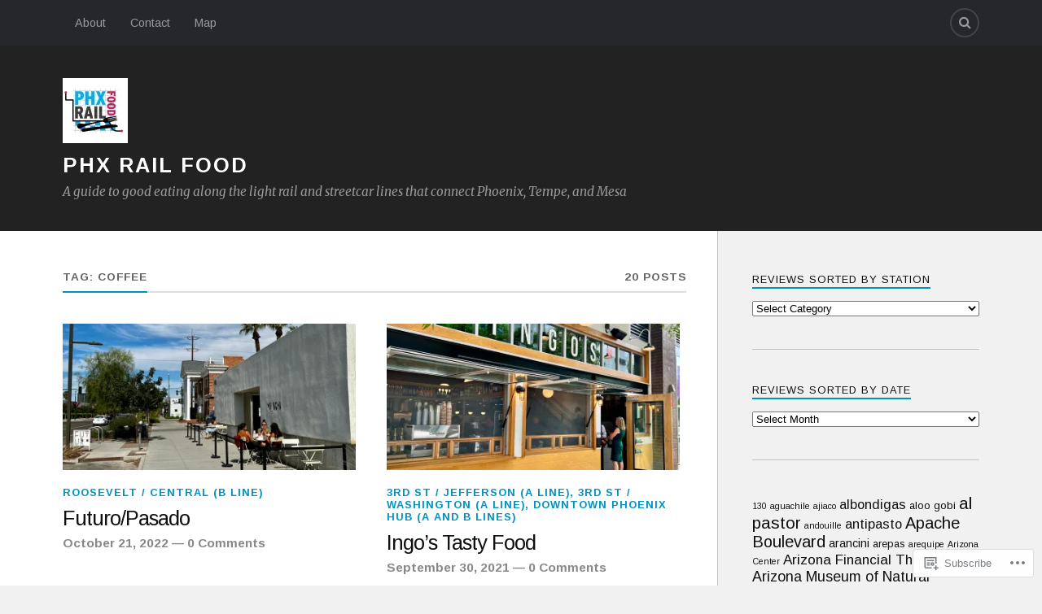

--- FILE ---
content_type: text/html; charset=UTF-8
request_url: https://phxrailfood.com/tag/coffee-2/page/2/
body_size: 38884
content:
<!DOCTYPE html>
<html class="no-js" lang="en">

<head>

<meta charset="UTF-8">
<meta name="viewport" content="width=device-width, initial-scale=1">
<link rel="profile" href="http://gmpg.org/xfn/11">
<link rel="pingback" href="https://phxrailfood.com/xmlrpc.php">

<title>coffee &#8211; Page 2 &#8211; PHX Rail Food</title>
<script type="text/javascript">
  WebFontConfig = {"google":{"families":["Arimo:r:latin,latin-ext","Arimo:r,i,b,bi:latin,latin-ext"]},"api_url":"https:\/\/fonts-api.wp.com\/css"};
  (function() {
    var wf = document.createElement('script');
    wf.src = '/wp-content/plugins/custom-fonts/js/webfont.js';
    wf.type = 'text/javascript';
    wf.async = 'true';
    var s = document.getElementsByTagName('script')[0];
    s.parentNode.insertBefore(wf, s);
	})();
</script><style id="jetpack-custom-fonts-css">.wf-active body{font-family:"Arimo",sans-serif}.wf-active .search-container .search-field{font-family:"Arimo",sans-serif}.wf-active .blog-description{font-family:"Arimo",sans-serif}.wf-active .post-content p.page-links{font-family:"Arimo",sans-serif}.wf-active .post-content{font-family:"Arimo",sans-serif}.wf-active .post-content h4, .wf-active .post-content h5, .wf-active .post-content h6{font-family:"Arimo",sans-serif}.wf-active .post-content blockquote p{font-family:"Arimo",sans-serif}.wf-active .post-content blockquote cite{font-family:"Arimo",sans-serif}.wf-active .post-content .gallery-caption, .wf-active .post-content .wp-caption-text{font-family:"Arimo",sans-serif}.wf-active .post-content fieldset legend{font-family:"Arimo",sans-serif}.wf-active .post-content label{font-family:"Arimo",sans-serif}.wf-active .post-content input, .wf-active .post-content textarea{font-family:"Arimo",sans-serif}.wf-active .pingbacklist li:before{font-family:"Arimo",sans-serif}.wf-active .comments-nav .fleft a:before{font-family:"Arimo",sans-serif}.wf-active .comments-nav .fright a:after{font-family:"Arimo",sans-serif}.wf-active .comment-respond input[type="text"], .wf-active .comment-respond textarea{font-family:"Arimo",sans-serif}.wf-active .comment-respond input[type="submit"]{font-family:"Arimo",sans-serif}.wf-active .wrapper .search-field{font-family:"Arimo",sans-serif}.wf-active .comment-respond#respond{font-family:"Arimo",sans-serif}.wf-active .blog-title{font-weight:400;font-style:normal}.wf-active .post-title{font-family:"Arimo",sans-serif;font-weight:400;font-style:normal}.wf-active .single-post .post-title{font-weight:400;font-style:normal}.wf-active .related-posts-title{font-weight:400;font-style:normal}.wf-active .post-content h1, .wf-active .post-content h2, .wf-active .post-content h3{font-family:"Arimo",sans-serif;font-weight:400;font-style:normal}.wf-active .post-content h1, .wf-active .post-content h2, .wf-active .post-content h3{font-family:"Arimo",sans-serif;font-weight:400;font-style:normal}.wf-active .post-content h1{font-style:normal;font-weight:400}.wf-active .post-content h2{font-style:normal;font-weight:400}.wf-active .post-content h3{font-style:normal;font-weight:400}.wf-active .comment-reply-title, .wf-active .comments-title{font-weight:400;font-style:normal}.wf-active .comment-reply-title .fa, .wf-active .comments-title .fa{font-style:normal;font-weight:400}.wf-active .widget-title{font-weight:400;font-style:normal}.wf-active .widget_rss li a{font-family:"Arimo",sans-serif;font-weight:400;font-style:normal}.wf-active .rowling-widget-list .title{font-family:"Arimo",sans-serif;font-weight:400;font-style:normal}.wf-active .post-content div#jp-relatedposts h3.jp-relatedposts-headline{font-family:"Arimo",sans-serif;font-style:normal;font-weight:400}</style>
<meta name='robots' content='max-image-preview:large' />
<meta name="google-site-verification" content="81cDPZYIc3K8zBa3ChP3eDHLdJneZ4sYSJlAHzu_h1c" />
<script>document.documentElement.className = document.documentElement.className.replace("no-js","js");</script>

<!-- Async WordPress.com Remote Login -->
<script id="wpcom_remote_login_js">
var wpcom_remote_login_extra_auth = '';
function wpcom_remote_login_remove_dom_node_id( element_id ) {
	var dom_node = document.getElementById( element_id );
	if ( dom_node ) { dom_node.parentNode.removeChild( dom_node ); }
}
function wpcom_remote_login_remove_dom_node_classes( class_name ) {
	var dom_nodes = document.querySelectorAll( '.' + class_name );
	for ( var i = 0; i < dom_nodes.length; i++ ) {
		dom_nodes[ i ].parentNode.removeChild( dom_nodes[ i ] );
	}
}
function wpcom_remote_login_final_cleanup() {
	wpcom_remote_login_remove_dom_node_classes( "wpcom_remote_login_msg" );
	wpcom_remote_login_remove_dom_node_id( "wpcom_remote_login_key" );
	wpcom_remote_login_remove_dom_node_id( "wpcom_remote_login_validate" );
	wpcom_remote_login_remove_dom_node_id( "wpcom_remote_login_js" );
	wpcom_remote_login_remove_dom_node_id( "wpcom_request_access_iframe" );
	wpcom_remote_login_remove_dom_node_id( "wpcom_request_access_styles" );
}

// Watch for messages back from the remote login
window.addEventListener( "message", function( e ) {
	if ( e.origin === "https://r-login.wordpress.com" ) {
		var data = {};
		try {
			data = JSON.parse( e.data );
		} catch( e ) {
			wpcom_remote_login_final_cleanup();
			return;
		}

		if ( data.msg === 'LOGIN' ) {
			// Clean up the login check iframe
			wpcom_remote_login_remove_dom_node_id( "wpcom_remote_login_key" );

			var id_regex = new RegExp( /^[0-9]+$/ );
			var token_regex = new RegExp( /^.*|.*|.*$/ );
			if (
				token_regex.test( data.token )
				&& id_regex.test( data.wpcomid )
			) {
				// We have everything we need to ask for a login
				var script = document.createElement( "script" );
				script.setAttribute( "id", "wpcom_remote_login_validate" );
				script.src = '/remote-login.php?wpcom_remote_login=validate'
					+ '&wpcomid=' + data.wpcomid
					+ '&token=' + encodeURIComponent( data.token )
					+ '&host=' + window.location.protocol
					+ '//' + window.location.hostname
					+ '&postid=14363'
					+ '&is_singular=';
				document.body.appendChild( script );
			}

			return;
		}

		// Safari ITP, not logged in, so redirect
		if ( data.msg === 'LOGIN-REDIRECT' ) {
			window.location = 'https://wordpress.com/log-in?redirect_to=' + window.location.href;
			return;
		}

		// Safari ITP, storage access failed, remove the request
		if ( data.msg === 'LOGIN-REMOVE' ) {
			var css_zap = 'html { -webkit-transition: margin-top 1s; transition: margin-top 1s; } /* 9001 */ html { margin-top: 0 !important; } * html body { margin-top: 0 !important; } @media screen and ( max-width: 782px ) { html { margin-top: 0 !important; } * html body { margin-top: 0 !important; } }';
			var style_zap = document.createElement( 'style' );
			style_zap.type = 'text/css';
			style_zap.appendChild( document.createTextNode( css_zap ) );
			document.body.appendChild( style_zap );

			var e = document.getElementById( 'wpcom_request_access_iframe' );
			e.parentNode.removeChild( e );

			document.cookie = 'wordpress_com_login_access=denied; path=/; max-age=31536000';

			return;
		}

		// Safari ITP
		if ( data.msg === 'REQUEST_ACCESS' ) {
			console.log( 'request access: safari' );

			// Check ITP iframe enable/disable knob
			if ( wpcom_remote_login_extra_auth !== 'safari_itp_iframe' ) {
				return;
			}

			// If we are in a "private window" there is no ITP.
			var private_window = false;
			try {
				var opendb = window.openDatabase( null, null, null, null );
			} catch( e ) {
				private_window = true;
			}

			if ( private_window ) {
				console.log( 'private window' );
				return;
			}

			var iframe = document.createElement( 'iframe' );
			iframe.id = 'wpcom_request_access_iframe';
			iframe.setAttribute( 'scrolling', 'no' );
			iframe.setAttribute( 'sandbox', 'allow-storage-access-by-user-activation allow-scripts allow-same-origin allow-top-navigation-by-user-activation' );
			iframe.src = 'https://r-login.wordpress.com/remote-login.php?wpcom_remote_login=request_access&origin=' + encodeURIComponent( data.origin ) + '&wpcomid=' + encodeURIComponent( data.wpcomid );

			var css = 'html { -webkit-transition: margin-top 1s; transition: margin-top 1s; } /* 9001 */ html { margin-top: 46px !important; } * html body { margin-top: 46px !important; } @media screen and ( max-width: 660px ) { html { margin-top: 71px !important; } * html body { margin-top: 71px !important; } #wpcom_request_access_iframe { display: block; height: 71px !important; } } #wpcom_request_access_iframe { border: 0px; height: 46px; position: fixed; top: 0; left: 0; width: 100%; min-width: 100%; z-index: 99999; background: #23282d; } ';

			var style = document.createElement( 'style' );
			style.type = 'text/css';
			style.id = 'wpcom_request_access_styles';
			style.appendChild( document.createTextNode( css ) );
			document.body.appendChild( style );

			document.body.appendChild( iframe );
		}

		if ( data.msg === 'DONE' ) {
			wpcom_remote_login_final_cleanup();
		}
	}
}, false );

// Inject the remote login iframe after the page has had a chance to load
// more critical resources
window.addEventListener( "DOMContentLoaded", function( e ) {
	var iframe = document.createElement( "iframe" );
	iframe.style.display = "none";
	iframe.setAttribute( "scrolling", "no" );
	iframe.setAttribute( "id", "wpcom_remote_login_key" );
	iframe.src = "https://r-login.wordpress.com/remote-login.php"
		+ "?wpcom_remote_login=key"
		+ "&origin=aHR0cHM6Ly9waHhyYWlsZm9vZC5jb20%3D"
		+ "&wpcomid=51891298"
		+ "&time=" + Math.floor( Date.now() / 1000 );
	document.body.appendChild( iframe );
}, false );
</script>
<link rel='dns-prefetch' href='//s0.wp.com' />
<link rel='dns-prefetch' href='//fonts-api.wp.com' />
<link rel="alternate" type="application/rss+xml" title="PHX Rail Food &raquo; Feed" href="https://phxrailfood.com/feed/" />
<link rel="alternate" type="application/rss+xml" title="PHX Rail Food &raquo; Comments Feed" href="https://phxrailfood.com/comments/feed/" />
<link rel="alternate" type="application/rss+xml" title="PHX Rail Food &raquo; coffee Tag Feed" href="https://phxrailfood.com/tag/coffee-2/feed/" />
	<script type="text/javascript">
		/* <![CDATA[ */
		function addLoadEvent(func) {
			var oldonload = window.onload;
			if (typeof window.onload != 'function') {
				window.onload = func;
			} else {
				window.onload = function () {
					oldonload();
					func();
				}
			}
		}
		/* ]]> */
	</script>
	<style id='wp-emoji-styles-inline-css'>

	img.wp-smiley, img.emoji {
		display: inline !important;
		border: none !important;
		box-shadow: none !important;
		height: 1em !important;
		width: 1em !important;
		margin: 0 0.07em !important;
		vertical-align: -0.1em !important;
		background: none !important;
		padding: 0 !important;
	}
/*# sourceURL=wp-emoji-styles-inline-css */
</style>
<link crossorigin='anonymous' rel='stylesheet' id='all-css-2-1' href='/wp-content/plugins/gutenberg-core/v22.2.0/build/styles/block-library/style.css?m=1764855221i&cssminify=yes' type='text/css' media='all' />
<style id='wp-block-library-inline-css'>
.has-text-align-justify {
	text-align:justify;
}
.has-text-align-justify{text-align:justify;}

/*# sourceURL=wp-block-library-inline-css */
</style><style id='global-styles-inline-css'>
:root{--wp--preset--aspect-ratio--square: 1;--wp--preset--aspect-ratio--4-3: 4/3;--wp--preset--aspect-ratio--3-4: 3/4;--wp--preset--aspect-ratio--3-2: 3/2;--wp--preset--aspect-ratio--2-3: 2/3;--wp--preset--aspect-ratio--16-9: 16/9;--wp--preset--aspect-ratio--9-16: 9/16;--wp--preset--color--black: #000000;--wp--preset--color--cyan-bluish-gray: #abb8c3;--wp--preset--color--white: #ffffff;--wp--preset--color--pale-pink: #f78da7;--wp--preset--color--vivid-red: #cf2e2e;--wp--preset--color--luminous-vivid-orange: #ff6900;--wp--preset--color--luminous-vivid-amber: #fcb900;--wp--preset--color--light-green-cyan: #7bdcb5;--wp--preset--color--vivid-green-cyan: #00d084;--wp--preset--color--pale-cyan-blue: #8ed1fc;--wp--preset--color--vivid-cyan-blue: #0693e3;--wp--preset--color--vivid-purple: #9b51e0;--wp--preset--gradient--vivid-cyan-blue-to-vivid-purple: linear-gradient(135deg,rgb(6,147,227) 0%,rgb(155,81,224) 100%);--wp--preset--gradient--light-green-cyan-to-vivid-green-cyan: linear-gradient(135deg,rgb(122,220,180) 0%,rgb(0,208,130) 100%);--wp--preset--gradient--luminous-vivid-amber-to-luminous-vivid-orange: linear-gradient(135deg,rgb(252,185,0) 0%,rgb(255,105,0) 100%);--wp--preset--gradient--luminous-vivid-orange-to-vivid-red: linear-gradient(135deg,rgb(255,105,0) 0%,rgb(207,46,46) 100%);--wp--preset--gradient--very-light-gray-to-cyan-bluish-gray: linear-gradient(135deg,rgb(238,238,238) 0%,rgb(169,184,195) 100%);--wp--preset--gradient--cool-to-warm-spectrum: linear-gradient(135deg,rgb(74,234,220) 0%,rgb(151,120,209) 20%,rgb(207,42,186) 40%,rgb(238,44,130) 60%,rgb(251,105,98) 80%,rgb(254,248,76) 100%);--wp--preset--gradient--blush-light-purple: linear-gradient(135deg,rgb(255,206,236) 0%,rgb(152,150,240) 100%);--wp--preset--gradient--blush-bordeaux: linear-gradient(135deg,rgb(254,205,165) 0%,rgb(254,45,45) 50%,rgb(107,0,62) 100%);--wp--preset--gradient--luminous-dusk: linear-gradient(135deg,rgb(255,203,112) 0%,rgb(199,81,192) 50%,rgb(65,88,208) 100%);--wp--preset--gradient--pale-ocean: linear-gradient(135deg,rgb(255,245,203) 0%,rgb(182,227,212) 50%,rgb(51,167,181) 100%);--wp--preset--gradient--electric-grass: linear-gradient(135deg,rgb(202,248,128) 0%,rgb(113,206,126) 100%);--wp--preset--gradient--midnight: linear-gradient(135deg,rgb(2,3,129) 0%,rgb(40,116,252) 100%);--wp--preset--font-size--small: 13px;--wp--preset--font-size--medium: 20px;--wp--preset--font-size--large: 36px;--wp--preset--font-size--x-large: 42px;--wp--preset--font-family--albert-sans: 'Albert Sans', sans-serif;--wp--preset--font-family--alegreya: Alegreya, serif;--wp--preset--font-family--arvo: Arvo, serif;--wp--preset--font-family--bodoni-moda: 'Bodoni Moda', serif;--wp--preset--font-family--bricolage-grotesque: 'Bricolage Grotesque', sans-serif;--wp--preset--font-family--cabin: Cabin, sans-serif;--wp--preset--font-family--chivo: Chivo, sans-serif;--wp--preset--font-family--commissioner: Commissioner, sans-serif;--wp--preset--font-family--cormorant: Cormorant, serif;--wp--preset--font-family--courier-prime: 'Courier Prime', monospace;--wp--preset--font-family--crimson-pro: 'Crimson Pro', serif;--wp--preset--font-family--dm-mono: 'DM Mono', monospace;--wp--preset--font-family--dm-sans: 'DM Sans', sans-serif;--wp--preset--font-family--dm-serif-display: 'DM Serif Display', serif;--wp--preset--font-family--domine: Domine, serif;--wp--preset--font-family--eb-garamond: 'EB Garamond', serif;--wp--preset--font-family--epilogue: Epilogue, sans-serif;--wp--preset--font-family--fahkwang: Fahkwang, sans-serif;--wp--preset--font-family--figtree: Figtree, sans-serif;--wp--preset--font-family--fira-sans: 'Fira Sans', sans-serif;--wp--preset--font-family--fjalla-one: 'Fjalla One', sans-serif;--wp--preset--font-family--fraunces: Fraunces, serif;--wp--preset--font-family--gabarito: Gabarito, system-ui;--wp--preset--font-family--ibm-plex-mono: 'IBM Plex Mono', monospace;--wp--preset--font-family--ibm-plex-sans: 'IBM Plex Sans', sans-serif;--wp--preset--font-family--ibarra-real-nova: 'Ibarra Real Nova', serif;--wp--preset--font-family--instrument-serif: 'Instrument Serif', serif;--wp--preset--font-family--inter: Inter, sans-serif;--wp--preset--font-family--josefin-sans: 'Josefin Sans', sans-serif;--wp--preset--font-family--jost: Jost, sans-serif;--wp--preset--font-family--libre-baskerville: 'Libre Baskerville', serif;--wp--preset--font-family--libre-franklin: 'Libre Franklin', sans-serif;--wp--preset--font-family--literata: Literata, serif;--wp--preset--font-family--lora: Lora, serif;--wp--preset--font-family--merriweather: Merriweather, serif;--wp--preset--font-family--montserrat: Montserrat, sans-serif;--wp--preset--font-family--newsreader: Newsreader, serif;--wp--preset--font-family--noto-sans-mono: 'Noto Sans Mono', sans-serif;--wp--preset--font-family--nunito: Nunito, sans-serif;--wp--preset--font-family--open-sans: 'Open Sans', sans-serif;--wp--preset--font-family--overpass: Overpass, sans-serif;--wp--preset--font-family--pt-serif: 'PT Serif', serif;--wp--preset--font-family--petrona: Petrona, serif;--wp--preset--font-family--piazzolla: Piazzolla, serif;--wp--preset--font-family--playfair-display: 'Playfair Display', serif;--wp--preset--font-family--plus-jakarta-sans: 'Plus Jakarta Sans', sans-serif;--wp--preset--font-family--poppins: Poppins, sans-serif;--wp--preset--font-family--raleway: Raleway, sans-serif;--wp--preset--font-family--roboto: Roboto, sans-serif;--wp--preset--font-family--roboto-slab: 'Roboto Slab', serif;--wp--preset--font-family--rubik: Rubik, sans-serif;--wp--preset--font-family--rufina: Rufina, serif;--wp--preset--font-family--sora: Sora, sans-serif;--wp--preset--font-family--source-sans-3: 'Source Sans 3', sans-serif;--wp--preset--font-family--source-serif-4: 'Source Serif 4', serif;--wp--preset--font-family--space-mono: 'Space Mono', monospace;--wp--preset--font-family--syne: Syne, sans-serif;--wp--preset--font-family--texturina: Texturina, serif;--wp--preset--font-family--urbanist: Urbanist, sans-serif;--wp--preset--font-family--work-sans: 'Work Sans', sans-serif;--wp--preset--spacing--20: 0.44rem;--wp--preset--spacing--30: 0.67rem;--wp--preset--spacing--40: 1rem;--wp--preset--spacing--50: 1.5rem;--wp--preset--spacing--60: 2.25rem;--wp--preset--spacing--70: 3.38rem;--wp--preset--spacing--80: 5.06rem;--wp--preset--shadow--natural: 6px 6px 9px rgba(0, 0, 0, 0.2);--wp--preset--shadow--deep: 12px 12px 50px rgba(0, 0, 0, 0.4);--wp--preset--shadow--sharp: 6px 6px 0px rgba(0, 0, 0, 0.2);--wp--preset--shadow--outlined: 6px 6px 0px -3px rgb(255, 255, 255), 6px 6px rgb(0, 0, 0);--wp--preset--shadow--crisp: 6px 6px 0px rgb(0, 0, 0);}:where(.is-layout-flex){gap: 0.5em;}:where(.is-layout-grid){gap: 0.5em;}body .is-layout-flex{display: flex;}.is-layout-flex{flex-wrap: wrap;align-items: center;}.is-layout-flex > :is(*, div){margin: 0;}body .is-layout-grid{display: grid;}.is-layout-grid > :is(*, div){margin: 0;}:where(.wp-block-columns.is-layout-flex){gap: 2em;}:where(.wp-block-columns.is-layout-grid){gap: 2em;}:where(.wp-block-post-template.is-layout-flex){gap: 1.25em;}:where(.wp-block-post-template.is-layout-grid){gap: 1.25em;}.has-black-color{color: var(--wp--preset--color--black) !important;}.has-cyan-bluish-gray-color{color: var(--wp--preset--color--cyan-bluish-gray) !important;}.has-white-color{color: var(--wp--preset--color--white) !important;}.has-pale-pink-color{color: var(--wp--preset--color--pale-pink) !important;}.has-vivid-red-color{color: var(--wp--preset--color--vivid-red) !important;}.has-luminous-vivid-orange-color{color: var(--wp--preset--color--luminous-vivid-orange) !important;}.has-luminous-vivid-amber-color{color: var(--wp--preset--color--luminous-vivid-amber) !important;}.has-light-green-cyan-color{color: var(--wp--preset--color--light-green-cyan) !important;}.has-vivid-green-cyan-color{color: var(--wp--preset--color--vivid-green-cyan) !important;}.has-pale-cyan-blue-color{color: var(--wp--preset--color--pale-cyan-blue) !important;}.has-vivid-cyan-blue-color{color: var(--wp--preset--color--vivid-cyan-blue) !important;}.has-vivid-purple-color{color: var(--wp--preset--color--vivid-purple) !important;}.has-black-background-color{background-color: var(--wp--preset--color--black) !important;}.has-cyan-bluish-gray-background-color{background-color: var(--wp--preset--color--cyan-bluish-gray) !important;}.has-white-background-color{background-color: var(--wp--preset--color--white) !important;}.has-pale-pink-background-color{background-color: var(--wp--preset--color--pale-pink) !important;}.has-vivid-red-background-color{background-color: var(--wp--preset--color--vivid-red) !important;}.has-luminous-vivid-orange-background-color{background-color: var(--wp--preset--color--luminous-vivid-orange) !important;}.has-luminous-vivid-amber-background-color{background-color: var(--wp--preset--color--luminous-vivid-amber) !important;}.has-light-green-cyan-background-color{background-color: var(--wp--preset--color--light-green-cyan) !important;}.has-vivid-green-cyan-background-color{background-color: var(--wp--preset--color--vivid-green-cyan) !important;}.has-pale-cyan-blue-background-color{background-color: var(--wp--preset--color--pale-cyan-blue) !important;}.has-vivid-cyan-blue-background-color{background-color: var(--wp--preset--color--vivid-cyan-blue) !important;}.has-vivid-purple-background-color{background-color: var(--wp--preset--color--vivid-purple) !important;}.has-black-border-color{border-color: var(--wp--preset--color--black) !important;}.has-cyan-bluish-gray-border-color{border-color: var(--wp--preset--color--cyan-bluish-gray) !important;}.has-white-border-color{border-color: var(--wp--preset--color--white) !important;}.has-pale-pink-border-color{border-color: var(--wp--preset--color--pale-pink) !important;}.has-vivid-red-border-color{border-color: var(--wp--preset--color--vivid-red) !important;}.has-luminous-vivid-orange-border-color{border-color: var(--wp--preset--color--luminous-vivid-orange) !important;}.has-luminous-vivid-amber-border-color{border-color: var(--wp--preset--color--luminous-vivid-amber) !important;}.has-light-green-cyan-border-color{border-color: var(--wp--preset--color--light-green-cyan) !important;}.has-vivid-green-cyan-border-color{border-color: var(--wp--preset--color--vivid-green-cyan) !important;}.has-pale-cyan-blue-border-color{border-color: var(--wp--preset--color--pale-cyan-blue) !important;}.has-vivid-cyan-blue-border-color{border-color: var(--wp--preset--color--vivid-cyan-blue) !important;}.has-vivid-purple-border-color{border-color: var(--wp--preset--color--vivid-purple) !important;}.has-vivid-cyan-blue-to-vivid-purple-gradient-background{background: var(--wp--preset--gradient--vivid-cyan-blue-to-vivid-purple) !important;}.has-light-green-cyan-to-vivid-green-cyan-gradient-background{background: var(--wp--preset--gradient--light-green-cyan-to-vivid-green-cyan) !important;}.has-luminous-vivid-amber-to-luminous-vivid-orange-gradient-background{background: var(--wp--preset--gradient--luminous-vivid-amber-to-luminous-vivid-orange) !important;}.has-luminous-vivid-orange-to-vivid-red-gradient-background{background: var(--wp--preset--gradient--luminous-vivid-orange-to-vivid-red) !important;}.has-very-light-gray-to-cyan-bluish-gray-gradient-background{background: var(--wp--preset--gradient--very-light-gray-to-cyan-bluish-gray) !important;}.has-cool-to-warm-spectrum-gradient-background{background: var(--wp--preset--gradient--cool-to-warm-spectrum) !important;}.has-blush-light-purple-gradient-background{background: var(--wp--preset--gradient--blush-light-purple) !important;}.has-blush-bordeaux-gradient-background{background: var(--wp--preset--gradient--blush-bordeaux) !important;}.has-luminous-dusk-gradient-background{background: var(--wp--preset--gradient--luminous-dusk) !important;}.has-pale-ocean-gradient-background{background: var(--wp--preset--gradient--pale-ocean) !important;}.has-electric-grass-gradient-background{background: var(--wp--preset--gradient--electric-grass) !important;}.has-midnight-gradient-background{background: var(--wp--preset--gradient--midnight) !important;}.has-small-font-size{font-size: var(--wp--preset--font-size--small) !important;}.has-medium-font-size{font-size: var(--wp--preset--font-size--medium) !important;}.has-large-font-size{font-size: var(--wp--preset--font-size--large) !important;}.has-x-large-font-size{font-size: var(--wp--preset--font-size--x-large) !important;}.has-albert-sans-font-family{font-family: var(--wp--preset--font-family--albert-sans) !important;}.has-alegreya-font-family{font-family: var(--wp--preset--font-family--alegreya) !important;}.has-arvo-font-family{font-family: var(--wp--preset--font-family--arvo) !important;}.has-bodoni-moda-font-family{font-family: var(--wp--preset--font-family--bodoni-moda) !important;}.has-bricolage-grotesque-font-family{font-family: var(--wp--preset--font-family--bricolage-grotesque) !important;}.has-cabin-font-family{font-family: var(--wp--preset--font-family--cabin) !important;}.has-chivo-font-family{font-family: var(--wp--preset--font-family--chivo) !important;}.has-commissioner-font-family{font-family: var(--wp--preset--font-family--commissioner) !important;}.has-cormorant-font-family{font-family: var(--wp--preset--font-family--cormorant) !important;}.has-courier-prime-font-family{font-family: var(--wp--preset--font-family--courier-prime) !important;}.has-crimson-pro-font-family{font-family: var(--wp--preset--font-family--crimson-pro) !important;}.has-dm-mono-font-family{font-family: var(--wp--preset--font-family--dm-mono) !important;}.has-dm-sans-font-family{font-family: var(--wp--preset--font-family--dm-sans) !important;}.has-dm-serif-display-font-family{font-family: var(--wp--preset--font-family--dm-serif-display) !important;}.has-domine-font-family{font-family: var(--wp--preset--font-family--domine) !important;}.has-eb-garamond-font-family{font-family: var(--wp--preset--font-family--eb-garamond) !important;}.has-epilogue-font-family{font-family: var(--wp--preset--font-family--epilogue) !important;}.has-fahkwang-font-family{font-family: var(--wp--preset--font-family--fahkwang) !important;}.has-figtree-font-family{font-family: var(--wp--preset--font-family--figtree) !important;}.has-fira-sans-font-family{font-family: var(--wp--preset--font-family--fira-sans) !important;}.has-fjalla-one-font-family{font-family: var(--wp--preset--font-family--fjalla-one) !important;}.has-fraunces-font-family{font-family: var(--wp--preset--font-family--fraunces) !important;}.has-gabarito-font-family{font-family: var(--wp--preset--font-family--gabarito) !important;}.has-ibm-plex-mono-font-family{font-family: var(--wp--preset--font-family--ibm-plex-mono) !important;}.has-ibm-plex-sans-font-family{font-family: var(--wp--preset--font-family--ibm-plex-sans) !important;}.has-ibarra-real-nova-font-family{font-family: var(--wp--preset--font-family--ibarra-real-nova) !important;}.has-instrument-serif-font-family{font-family: var(--wp--preset--font-family--instrument-serif) !important;}.has-inter-font-family{font-family: var(--wp--preset--font-family--inter) !important;}.has-josefin-sans-font-family{font-family: var(--wp--preset--font-family--josefin-sans) !important;}.has-jost-font-family{font-family: var(--wp--preset--font-family--jost) !important;}.has-libre-baskerville-font-family{font-family: var(--wp--preset--font-family--libre-baskerville) !important;}.has-libre-franklin-font-family{font-family: var(--wp--preset--font-family--libre-franklin) !important;}.has-literata-font-family{font-family: var(--wp--preset--font-family--literata) !important;}.has-lora-font-family{font-family: var(--wp--preset--font-family--lora) !important;}.has-merriweather-font-family{font-family: var(--wp--preset--font-family--merriweather) !important;}.has-montserrat-font-family{font-family: var(--wp--preset--font-family--montserrat) !important;}.has-newsreader-font-family{font-family: var(--wp--preset--font-family--newsreader) !important;}.has-noto-sans-mono-font-family{font-family: var(--wp--preset--font-family--noto-sans-mono) !important;}.has-nunito-font-family{font-family: var(--wp--preset--font-family--nunito) !important;}.has-open-sans-font-family{font-family: var(--wp--preset--font-family--open-sans) !important;}.has-overpass-font-family{font-family: var(--wp--preset--font-family--overpass) !important;}.has-pt-serif-font-family{font-family: var(--wp--preset--font-family--pt-serif) !important;}.has-petrona-font-family{font-family: var(--wp--preset--font-family--petrona) !important;}.has-piazzolla-font-family{font-family: var(--wp--preset--font-family--piazzolla) !important;}.has-playfair-display-font-family{font-family: var(--wp--preset--font-family--playfair-display) !important;}.has-plus-jakarta-sans-font-family{font-family: var(--wp--preset--font-family--plus-jakarta-sans) !important;}.has-poppins-font-family{font-family: var(--wp--preset--font-family--poppins) !important;}.has-raleway-font-family{font-family: var(--wp--preset--font-family--raleway) !important;}.has-roboto-font-family{font-family: var(--wp--preset--font-family--roboto) !important;}.has-roboto-slab-font-family{font-family: var(--wp--preset--font-family--roboto-slab) !important;}.has-rubik-font-family{font-family: var(--wp--preset--font-family--rubik) !important;}.has-rufina-font-family{font-family: var(--wp--preset--font-family--rufina) !important;}.has-sora-font-family{font-family: var(--wp--preset--font-family--sora) !important;}.has-source-sans-3-font-family{font-family: var(--wp--preset--font-family--source-sans-3) !important;}.has-source-serif-4-font-family{font-family: var(--wp--preset--font-family--source-serif-4) !important;}.has-space-mono-font-family{font-family: var(--wp--preset--font-family--space-mono) !important;}.has-syne-font-family{font-family: var(--wp--preset--font-family--syne) !important;}.has-texturina-font-family{font-family: var(--wp--preset--font-family--texturina) !important;}.has-urbanist-font-family{font-family: var(--wp--preset--font-family--urbanist) !important;}.has-work-sans-font-family{font-family: var(--wp--preset--font-family--work-sans) !important;}
/*# sourceURL=global-styles-inline-css */
</style>

<style id='classic-theme-styles-inline-css'>
/*! This file is auto-generated */
.wp-block-button__link{color:#fff;background-color:#32373c;border-radius:9999px;box-shadow:none;text-decoration:none;padding:calc(.667em + 2px) calc(1.333em + 2px);font-size:1.125em}.wp-block-file__button{background:#32373c;color:#fff;text-decoration:none}
/*# sourceURL=/wp-includes/css/classic-themes.min.css */
</style>
<link crossorigin='anonymous' rel='stylesheet' id='all-css-4-1' href='/_static/??-eJx9jEEOAiEQBD/kQECjeDC+ZWEnijIwYWA3/l72op689KFTVXplCCU3zE1z6reYRYfiUwlP0VYZpwxIJE4IFRd10HOU9iFA2iuhCiI7/ROiDt9WxfETT20jCOc4YUIa2D9t5eGA91xRBMZS7ATtPkTZvCtdzNEZt7f2fHq8Afl7R7w=&cssminify=yes' type='text/css' media='all' />
<link rel='stylesheet' id='fonts-css' href='https://fonts-api.wp.com/css?family=Lato%3A400%2C700%2C900%2C400italic%2C700italic%7CMerriweather%3A700%2C900%2C400italic&#038;subset=latin%2Clatin-ext' media='all' />
<link crossorigin='anonymous' rel='stylesheet' id='all-css-6-1' href='/_static/??-eJx9i0EKwyAQAD9UuwRDSw6lbzGy2RpWV1xF8vsmt4ZCjsPMQM/GS6qYKtQPRlTIbYYinUMiWHZlXEeViCe4e9UbXM9aN/4PYzOZG4WkUHBmITravfrBq4lQDIt3NUg6gVnYhXKs7/ganuPwmKwd7foFezNUhg==&cssminify=yes' type='text/css' media='all' />
<style id='style-inline-css'>
.post-meta-author { clip: rect(1px, 1px, 1px, 1px); height: 1px; position: absolute; overflow: hidden; width: 1px; }
/*# sourceURL=style-inline-css */
</style>
<link crossorigin='anonymous' rel='stylesheet' id='print-css-7-1' href='/wp-content/mu-plugins/global-print/global-print.css?m=1465851035i&cssminify=yes' type='text/css' media='print' />
<style id='jetpack-global-styles-frontend-style-inline-css'>
:root { --font-headings: unset; --font-base: unset; --font-headings-default: -apple-system,BlinkMacSystemFont,"Segoe UI",Roboto,Oxygen-Sans,Ubuntu,Cantarell,"Helvetica Neue",sans-serif; --font-base-default: -apple-system,BlinkMacSystemFont,"Segoe UI",Roboto,Oxygen-Sans,Ubuntu,Cantarell,"Helvetica Neue",sans-serif;}
/*# sourceURL=jetpack-global-styles-frontend-style-inline-css */
</style>
<link crossorigin='anonymous' rel='stylesheet' id='all-css-10-1' href='/wp-content/themes/h4/global.css?m=1420737423i&cssminify=yes' type='text/css' media='all' />
<script type="text/javascript" id="wpcom-actionbar-placeholder-js-extra">
/* <![CDATA[ */
var actionbardata = {"siteID":"51891298","postID":"0","siteURL":"https://phxrailfood.com","xhrURL":"https://phxrailfood.com/wp-admin/admin-ajax.php","nonce":"538b1bcb63","isLoggedIn":"","statusMessage":"","subsEmailDefault":"instantly","proxyScriptUrl":"https://s0.wp.com/wp-content/js/wpcom-proxy-request.js?m=1513050504i&amp;ver=20211021","i18n":{"followedText":"New posts from this site will now appear in your \u003Ca href=\"https://wordpress.com/reader\"\u003EReader\u003C/a\u003E","foldBar":"Collapse this bar","unfoldBar":"Expand this bar","shortLinkCopied":"Shortlink copied to clipboard."}};
//# sourceURL=wpcom-actionbar-placeholder-js-extra
/* ]]> */
</script>
<script type="text/javascript" id="jetpack-mu-wpcom-settings-js-before">
/* <![CDATA[ */
var JETPACK_MU_WPCOM_SETTINGS = {"assetsUrl":"https://s0.wp.com/wp-content/mu-plugins/jetpack-mu-wpcom-plugin/moon/jetpack_vendor/automattic/jetpack-mu-wpcom/src/build/"};
//# sourceURL=jetpack-mu-wpcom-settings-js-before
/* ]]> */
</script>
<script crossorigin='anonymous' type='text/javascript'  src='/_static/??-eJzTLy/QTc7PK0nNK9HPKtYvyinRLSjKr6jUyyrW0QfKZeYl55SmpBaDJLMKS1OLKqGUXm5mHkFFurmZ6UWJJalQxfa5tobmRgamxgZmFpZZACbyLJI='></script>
<script type="text/javascript" id="rlt-proxy-js-after">
/* <![CDATA[ */
	rltInitialize( {"token":null,"iframeOrigins":["https:\/\/widgets.wp.com"]} );
//# sourceURL=rlt-proxy-js-after
/* ]]> */
</script>
<link rel="EditURI" type="application/rsd+xml" title="RSD" href="https://phxrailfood.wordpress.com/xmlrpc.php?rsd" />
<meta name="generator" content="WordPress.com" />

<!-- Jetpack Open Graph Tags -->
<meta property="og:type" content="website" />
<meta property="og:title" content="coffee &#8211; Page 2 &#8211; PHX Rail Food" />
<meta property="og:url" content="https://phxrailfood.com/tag/coffee-2/" />
<meta property="og:site_name" content="PHX Rail Food" />
<meta property="og:image" content="https://phxrailfood.com/wp-content/uploads/2017/12/cropped-phx-rail-food-logo2.jpg?w=200" />
<meta property="og:image:width" content="200" />
<meta property="og:image:height" content="200" />
<meta property="og:image:alt" content="" />
<meta property="og:locale" content="en_US" />
<meta name="twitter:creator" content="@PHXRailFood" />
<meta name="twitter:site" content="@PHXRailFood" />

<!-- End Jetpack Open Graph Tags -->
<link rel='openid.server' href='https://phxrailfood.com/?openidserver=1' />
<link rel='openid.delegate' href='https://phxrailfood.com/' />
<link rel="search" type="application/opensearchdescription+xml" href="https://phxrailfood.com/osd.xml" title="PHX Rail Food" />
<link rel="search" type="application/opensearchdescription+xml" href="https://s1.wp.com/opensearch.xml" title="WordPress.com" />
<meta property="fediverse:creator" name="fediverse:creator" content="phxrailfood.com@phxrailfood.com" />
<meta name="description" content="Posts about coffee written by PHX Rail Food" />

<link rel="alternate" title="ActivityPub (JSON)" type="application/activity+json" href="https://phxrailfood.com/tag/coffee-2/" />
<link rel="icon" href="https://phxrailfood.com/wp-content/uploads/2017/12/cropped-phx-rail-food-logo2.jpg?w=32" sizes="32x32" />
<link rel="icon" href="https://phxrailfood.com/wp-content/uploads/2017/12/cropped-phx-rail-food-logo2.jpg?w=192" sizes="192x192" />
<link rel="apple-touch-icon" href="https://phxrailfood.com/wp-content/uploads/2017/12/cropped-phx-rail-food-logo2.jpg?w=180" />
<meta name="msapplication-TileImage" content="https://phxrailfood.com/wp-content/uploads/2017/12/cropped-phx-rail-food-logo2.jpg?w=270" />

</head>

	<body class="archive paged tag tag-coffee-2 tag-34922802 wp-custom-logo paged-2 tag-paged-2 wp-theme-pubrowling customizer-styles-applied jetpack-reblog-enabled has-site-logo author-hidden custom-colors">

		<a class="skip-link screen-reader-text" href="#main">Skip to content</a>

		
			<nav class="top-nav">

				<div class="section-inner clear-fix">

					<ul class="header-top-menu">

						<li id="menu-item-3817" class="menu-item menu-item-type-post_type menu-item-object-page menu-item-3817"><a href="https://phxrailfood.com/about/">About</a></li>
<li id="menu-item-6054" class="menu-item menu-item-type-post_type menu-item-object-page menu-item-6054"><a href="https://phxrailfood.com/contact/">Contact</a></li>
<li id="menu-item-7636" class="menu-item menu-item-type-custom menu-item-object-custom menu-item-7636"><a href="https://www.google.com/maps/d/viewer?mid=1azln1XdW63kIIawHJlUYENkoXA4">Map</a></li>

					</ul> <!-- /header-top-menu -->

					<ul class="social-menu">

						<li id="menu-item-151" class="menu-item menu-item-type-custom menu-item-object-custom menu-item-151"><a class="search-toggle" href="#"><span class="screen-reader-text">Search</span></a></li>
					</ul> <!-- /social-menu -->

				</div> <!-- /section-inner -->

			</nav> <!-- /top-nav -->

		
		<div class="search-container">

			<div class="section-inner">

				
<form method="get" class="search-form" action="https://phxrailfood.com/">
	<label>
		<span class="screen-reader-text">Search for:</span>
		<input type="search" class="search-field" placeholder="Search" value="" name="s" title="Search for:" />
	</label>
	<button type="submit" class="search-button"><span class="fa fw fa-search"></span><span class="screen-reader-text">Search</span></button>
</form>

			</div> <!-- /section-inner -->

		</div> <!-- /search-container -->

		<header class="header-wrapper">

			<div class="header">

				<div class="section-inner">

					
						<a href="https://phxrailfood.com/" class="site-logo-link" rel="home" itemprop="url"><img width="80" height="80" src="https://phxrailfood.com/wp-content/uploads/2017/12/cropped-phx-rail-food-logo2.jpg?w=80" class="site-logo attachment-rowling_site_logo" alt="" decoding="async" data-size="rowling_site_logo" itemprop="logo" srcset="https://phxrailfood.com/wp-content/uploads/2017/12/cropped-phx-rail-food-logo2.jpg?w=80 80w, https://phxrailfood.com/wp-content/uploads/2017/12/cropped-phx-rail-food-logo2.jpg?w=160 160w, https://phxrailfood.com/wp-content/uploads/2017/12/cropped-phx-rail-food-logo2.jpg?w=150 150w" sizes="(max-width: 80px) 100vw, 80px" data-attachment-id="7528" data-permalink="https://phxrailfood.com/cropped-phx-rail-food-logo2-jpg/" data-orig-file="https://phxrailfood.com/wp-content/uploads/2017/12/cropped-phx-rail-food-logo2.jpg" data-orig-size="320,320" data-comments-opened="1" data-image-meta="{&quot;aperture&quot;:&quot;0&quot;,&quot;credit&quot;:&quot;&quot;,&quot;camera&quot;:&quot;&quot;,&quot;caption&quot;:&quot;&quot;,&quot;created_timestamp&quot;:&quot;0&quot;,&quot;copyright&quot;:&quot;&quot;,&quot;focal_length&quot;:&quot;0&quot;,&quot;iso&quot;:&quot;0&quot;,&quot;shutter_speed&quot;:&quot;0&quot;,&quot;title&quot;:&quot;&quot;,&quot;orientation&quot;:&quot;0&quot;}" data-image-title="cropped-phx-rail-food-logo2.jpg" data-image-description="&lt;p&gt;https://phxrailfood.files.wordpress.com/2017/12/cropped-phx-rail-food-logo2.jpg&lt;/p&gt;
" data-image-caption="" data-medium-file="https://phxrailfood.com/wp-content/uploads/2017/12/cropped-phx-rail-food-logo2.jpg?w=300" data-large-file="https://phxrailfood.com/wp-content/uploads/2017/12/cropped-phx-rail-food-logo2.jpg?w=320" /></a>
						<h2 class="site-title">
							<a href="https://phxrailfood.com/" title="PHX Rail Food &mdash; A guide to good eating along the light rail and streetcar lines that connect Phoenix, Tempe, and Mesa" rel="home">PHX Rail Food</a>
						</h2>

													<h4 class="site-description">A guide to good eating along the light rail and streetcar lines that connect Phoenix, Tempe, and Mesa</h4>
						
					
					
				</div> <!-- /section-inner -->

			</div> <!-- /header -->

			
		</header> <!-- /header-wrapper -->

<div class="wrapper section-inner">

	<main id="main" class="content">

		<header class="page-title clear-fix">

			<h4>Tag: <span>coffee</span></h4>
			
		<p>20 Posts</p>

	
		</header> <!-- /page-title -->

		
			<div class="posts" id="posts">

				<div id="infinite-wrap">

				
					
<article id="post-14363" class="post post-14363 type-post status-publish format-standard has-post-thumbnail hentry category-roosevelt-central-b-line tag-chilaquiles tag-coffee-2 tag-downtown-phoenix tag-evans-churchill tag-mexican tag-pastry tag-posole tag-roosevelt-row tag-tamales tag-tinga">

	
	
		<figure class="post-image">
			<a title="Futuro/Pasado" href="https://phxrailfood.com/2022/10/21/futuro-pasado/">
				<img width="400" height="200" src="https://phxrailfood.com/wp-content/uploads/2022/10/36a0e75f-4a86-47f3-9f59-b9100d00b5e0_1_201_a.jpeg?w=400&amp;h=200&amp;crop=1" class="attachment-rowling-post-image-thumb size-rowling-post-image-thumb wp-post-image" alt="exterior of Futuro with people seated outdoors" decoding="async" srcset="https://phxrailfood.com/wp-content/uploads/2022/10/36a0e75f-4a86-47f3-9f59-b9100d00b5e0_1_201_a.jpeg?w=400&amp;h=200&amp;crop=1 400w, https://phxrailfood.com/wp-content/uploads/2022/10/36a0e75f-4a86-47f3-9f59-b9100d00b5e0_1_201_a.jpeg?w=800&amp;h=400&amp;crop=1 800w, https://phxrailfood.com/wp-content/uploads/2022/10/36a0e75f-4a86-47f3-9f59-b9100d00b5e0_1_201_a.jpeg?w=150&amp;h=75&amp;crop=1 150w, https://phxrailfood.com/wp-content/uploads/2022/10/36a0e75f-4a86-47f3-9f59-b9100d00b5e0_1_201_a.jpeg?w=300&amp;h=150&amp;crop=1 300w, https://phxrailfood.com/wp-content/uploads/2022/10/36a0e75f-4a86-47f3-9f59-b9100d00b5e0_1_201_a.jpeg?w=768&amp;h=384&amp;crop=1 768w" sizes="(max-width: 400px) 100vw, 400px" data-attachment-id="14371" data-permalink="https://phxrailfood.com/2022/10/21/futuro-pasado/36a0e75f-4a86-47f3-9f59-b9100d00b5e0_1_201_a/" data-orig-file="https://phxrailfood.com/wp-content/uploads/2022/10/36a0e75f-4a86-47f3-9f59-b9100d00b5e0_1_201_a.jpeg" data-orig-size="3603,2702" data-comments-opened="1" data-image-meta="{&quot;aperture&quot;:&quot;1.5&quot;,&quot;credit&quot;:&quot;&quot;,&quot;camera&quot;:&quot;iPhone 13 Pro&quot;,&quot;caption&quot;:&quot;&quot;,&quot;created_timestamp&quot;:&quot;1634473053&quot;,&quot;copyright&quot;:&quot;&quot;,&quot;focal_length&quot;:&quot;5.7&quot;,&quot;iso&quot;:&quot;50&quot;,&quot;shutter_speed&quot;:&quot;0.000125&quot;,&quot;title&quot;:&quot;&quot;,&quot;orientation&quot;:&quot;1&quot;,&quot;latitude&quot;:&quot;33.457955555556&quot;,&quot;longitude&quot;:&quot;-112.07241111111&quot;}" data-image-title="36A0E75F-4A86-47F3-9F59-B9100D00B5E0_1_201_a" data-image-description="" data-image-caption="" data-medium-file="https://phxrailfood.com/wp-content/uploads/2022/10/36a0e75f-4a86-47f3-9f59-b9100d00b5e0_1_201_a.jpeg?w=300" data-large-file="https://phxrailfood.com/wp-content/uploads/2022/10/36a0e75f-4a86-47f3-9f59-b9100d00b5e0_1_201_a.jpeg?w=616" />			</a>
		</figure> <!-- /post-image -->

	
	<header class="post-header">

					<p class="post-categories"><a href="https://phxrailfood.com/category/phoenix/roosevelt-central-b-line/" rel="category tag">Roosevelt / Central (B Line)</a></p>
		
		<h2 class="post-title"><a href="https://phxrailfood.com/2022/10/21/futuro-pasado/" rel="bookmark">Futuro/Pasado</a></h2>
		<p class="post-meta">
			<a href="https://phxrailfood.com/2022/10/21/futuro-pasado/" class="post-meta-date-link">October 21, 2022</a>
			
				<span class="post-meta-separator"> &mdash; </span>
				<a href="https://phxrailfood.com/2022/10/21/futuro-pasado/#respond">0 Comments</a>		</p>

	</header> <!-- /post-header -->

</article> <!-- /post -->

				
					
<article id="post-12742" class="post post-12742 type-post status-publish format-standard has-post-thumbnail hentry category-3rd-st-jefferson-a-line category-3rd-st-washington-a-line category-downtown-phoenix-hub-a-and-b-lines tag-block-23 tag-burgers tag-chase-field tag-coffee-2 tag-downtown-phoenix tag-fish-and-chips-2 tag-footprint-center tag-pastry tag-phoenix-convention-center tag-salads tag-sandwiches-2">

	
	
		<figure class="post-image">
			<a title="Ingo&#8217;s Tasty Food" href="https://phxrailfood.com/2021/09/30/ingos-tasty-food/">
				<img width="400" height="200" src="https://phxrailfood.com/wp-content/uploads/2021/09/img_0055.jpeg?w=400&amp;h=200&amp;crop=1" class="attachment-rowling-post-image-thumb size-rowling-post-image-thumb wp-post-image" alt="exterior of Ingo&#039;s with customers waiting in line to order" decoding="async" loading="lazy" srcset="https://phxrailfood.com/wp-content/uploads/2021/09/img_0055.jpeg?w=400&amp;h=200&amp;crop=1 400w, https://phxrailfood.com/wp-content/uploads/2021/09/img_0055.jpeg?w=800&amp;h=400&amp;crop=1 800w, https://phxrailfood.com/wp-content/uploads/2021/09/img_0055.jpeg?w=150&amp;h=75&amp;crop=1 150w, https://phxrailfood.com/wp-content/uploads/2021/09/img_0055.jpeg?w=300&amp;h=150&amp;crop=1 300w, https://phxrailfood.com/wp-content/uploads/2021/09/img_0055.jpeg?w=768&amp;h=384&amp;crop=1 768w" sizes="(max-width: 400px) 100vw, 400px" data-attachment-id="12754" data-permalink="https://phxrailfood.com/2021/09/30/ingos-tasty-food/img_0055/" data-orig-file="https://phxrailfood.com/wp-content/uploads/2021/09/img_0055.jpeg" data-orig-size="3448,2588" data-comments-opened="1" data-image-meta="{&quot;aperture&quot;:&quot;1.5&quot;,&quot;credit&quot;:&quot;&quot;,&quot;camera&quot;:&quot;iPhone 13 Pro&quot;,&quot;caption&quot;:&quot;&quot;,&quot;created_timestamp&quot;:&quot;1632919086&quot;,&quot;copyright&quot;:&quot;&quot;,&quot;focal_length&quot;:&quot;5.7&quot;,&quot;iso&quot;:&quot;50&quot;,&quot;shutter_speed&quot;:&quot;0.0031847133757962&quot;,&quot;title&quot;:&quot;&quot;,&quot;orientation&quot;:&quot;1&quot;,&quot;latitude&quot;:&quot;33.447947222222&quot;,&quot;longitude&quot;:&quot;-112.07248611111&quot;}" data-image-title="IMG_0055" data-image-description="" data-image-caption="" data-medium-file="https://phxrailfood.com/wp-content/uploads/2021/09/img_0055.jpeg?w=300" data-large-file="https://phxrailfood.com/wp-content/uploads/2021/09/img_0055.jpeg?w=616" />			</a>
		</figure> <!-- /post-image -->

	
	<header class="post-header">

					<p class="post-categories"><a href="https://phxrailfood.com/category/phoenix/3rd-st-jefferson-a-line/" rel="category tag">3rd St / Jefferson (A Line)</a>, <a href="https://phxrailfood.com/category/phoenix/3rd-st-washington-a-line/" rel="category tag">3rd St / Washington (A Line)</a>, <a href="https://phxrailfood.com/category/phoenix/downtown-phoenix-hub-a-and-b-lines/" rel="category tag">Downtown Phoenix Hub (A and B lines)</a></p>
		
		<h2 class="post-title"><a href="https://phxrailfood.com/2021/09/30/ingos-tasty-food/" rel="bookmark">Ingo&#8217;s Tasty Food</a></h2>
		<p class="post-meta">
			<a href="https://phxrailfood.com/2021/09/30/ingos-tasty-food/" class="post-meta-date-link">September 30, 2021</a>
			
				<span class="post-meta-separator"> &mdash; </span>
				<a href="https://phxrailfood.com/2021/09/30/ingos-tasty-food/#respond">0 Comments</a>		</p>

	</header> <!-- /post-header -->

</article> <!-- /post -->

				
					
<article id="post-12689" class="post post-12689 type-post status-publish format-standard has-post-thumbnail hentry category-roosevelt-central-b-line tag-bagels tag-breakfast-sandwiches tag-burgers tag-coffee-2 tag-espresso tag-evans-churchill tag-ginger-beer tag-plantains tag-roosevelt-row tag-the-churchill">

	
	
		<figure class="post-image">
			<a title="Stoop Kid" href="https://phxrailfood.com/2021/09/17/stoop-kid/">
				<img width="400" height="200" src="https://phxrailfood.com/wp-content/uploads/2021/09/img_6426.jpeg?w=400&amp;h=200&amp;crop=1" class="attachment-rowling-post-image-thumb size-rowling-post-image-thumb wp-post-image" alt="person ordering at the counter of Stoop Kid" decoding="async" loading="lazy" srcset="https://phxrailfood.com/wp-content/uploads/2021/09/img_6426.jpeg?w=400&amp;h=200&amp;crop=1 400w, https://phxrailfood.com/wp-content/uploads/2021/09/img_6426.jpeg?w=800&amp;h=400&amp;crop=1 800w, https://phxrailfood.com/wp-content/uploads/2021/09/img_6426.jpeg?w=150&amp;h=75&amp;crop=1 150w, https://phxrailfood.com/wp-content/uploads/2021/09/img_6426.jpeg?w=300&amp;h=150&amp;crop=1 300w, https://phxrailfood.com/wp-content/uploads/2021/09/img_6426.jpeg?w=768&amp;h=384&amp;crop=1 768w" sizes="(max-width: 400px) 100vw, 400px" data-attachment-id="12706" data-permalink="https://phxrailfood.com/2021/09/17/stoop-kid/img_6426/" data-orig-file="https://phxrailfood.com/wp-content/uploads/2021/09/img_6426.jpeg" data-orig-size="3150,2363" data-comments-opened="1" data-image-meta="{&quot;aperture&quot;:&quot;1.8&quot;,&quot;credit&quot;:&quot;&quot;,&quot;camera&quot;:&quot;iPhone 11&quot;,&quot;caption&quot;:&quot;&quot;,&quot;created_timestamp&quot;:&quot;1631882758&quot;,&quot;copyright&quot;:&quot;&quot;,&quot;focal_length&quot;:&quot;4.25&quot;,&quot;iso&quot;:&quot;32&quot;,&quot;shutter_speed&quot;:&quot;0.0076335877862595&quot;,&quot;title&quot;:&quot;&quot;,&quot;orientation&quot;:&quot;1&quot;,&quot;latitude&quot;:&quot;33.457905555556&quot;,&quot;longitude&quot;:&quot;-112.07236388889&quot;}" data-image-title="IMG_6426" data-image-description="" data-image-caption="" data-medium-file="https://phxrailfood.com/wp-content/uploads/2021/09/img_6426.jpeg?w=300" data-large-file="https://phxrailfood.com/wp-content/uploads/2021/09/img_6426.jpeg?w=616" />			</a>
		</figure> <!-- /post-image -->

	
	<header class="post-header">

					<p class="post-categories"><a href="https://phxrailfood.com/category/phoenix/roosevelt-central-b-line/" rel="category tag">Roosevelt / Central (B Line)</a></p>
		
		<h2 class="post-title"><a href="https://phxrailfood.com/2021/09/17/stoop-kid/" rel="bookmark">Stoop Kid</a></h2>
		<p class="post-meta">
			<a href="https://phxrailfood.com/2021/09/17/stoop-kid/" class="post-meta-date-link">September 17, 2021</a>
			
				<span class="post-meta-separator"> &mdash; </span>
				<a href="https://phxrailfood.com/2021/09/17/stoop-kid/#respond">0 Comments</a>		</p>

	</header> <!-- /post-header -->

</article> <!-- /post -->

				
					
<article id="post-10321" class="post post-10321 type-post status-publish format-standard has-post-thumbnail hentry category-campbell-central-b-line tag-biscuits-and-gravy tag-breakfast tag-cappuccino tag-cocktails tag-coffee-2 tag-espresso tag-grilled-cheese tag-latte tag-mac-and-cheese tag-pastry tag-tomato-soup">

	
	
		<figure class="post-image">
			<a title="Lux Central" href="https://phxrailfood.com/2019/07/26/lux-central/">
				<img width="400" height="200" src="https://phxrailfood.com/wp-content/uploads/2019/07/fullsizeoutput_4923.jpeg?w=400&amp;h=200&amp;crop=1" class="attachment-rowling-post-image-thumb size-rowling-post-image-thumb wp-post-image" alt="exterior of Lux" decoding="async" loading="lazy" srcset="https://phxrailfood.com/wp-content/uploads/2019/07/fullsizeoutput_4923.jpeg?w=400&amp;h=200&amp;crop=1 400w, https://phxrailfood.com/wp-content/uploads/2019/07/fullsizeoutput_4923.jpeg?w=800&amp;h=400&amp;crop=1 800w, https://phxrailfood.com/wp-content/uploads/2019/07/fullsizeoutput_4923.jpeg?w=150&amp;h=75&amp;crop=1 150w, https://phxrailfood.com/wp-content/uploads/2019/07/fullsizeoutput_4923.jpeg?w=300&amp;h=150&amp;crop=1 300w, https://phxrailfood.com/wp-content/uploads/2019/07/fullsizeoutput_4923.jpeg?w=768&amp;h=384&amp;crop=1 768w" sizes="(max-width: 400px) 100vw, 400px" data-attachment-id="10329" data-permalink="https://phxrailfood.com/2019/07/26/lux-central/fullsizeoutput_4923/" data-orig-file="https://phxrailfood.com/wp-content/uploads/2019/07/fullsizeoutput_4923.jpeg" data-orig-size="3830,2873" data-comments-opened="1" data-image-meta="{&quot;aperture&quot;:&quot;1.8&quot;,&quot;credit&quot;:&quot;&quot;,&quot;camera&quot;:&quot;iPhone 7&quot;,&quot;caption&quot;:&quot;&quot;,&quot;created_timestamp&quot;:&quot;1563797792&quot;,&quot;copyright&quot;:&quot;&quot;,&quot;focal_length&quot;:&quot;3.99&quot;,&quot;iso&quot;:&quot;20&quot;,&quot;shutter_speed&quot;:&quot;0.00019798059790141&quot;,&quot;title&quot;:&quot;&quot;,&quot;orientation&quot;:&quot;1&quot;}" data-image-title="fullsizeoutput_4923" data-image-description="" data-image-caption="" data-medium-file="https://phxrailfood.com/wp-content/uploads/2019/07/fullsizeoutput_4923.jpeg?w=300" data-large-file="https://phxrailfood.com/wp-content/uploads/2019/07/fullsizeoutput_4923.jpeg?w=616" />			</a>
		</figure> <!-- /post-image -->

	
	<header class="post-header">

					<p class="post-categories"><a href="https://phxrailfood.com/category/phoenix/campbell-central-b-line/" rel="category tag">Campbell / Central (B Line)</a></p>
		
		<h2 class="post-title"><a href="https://phxrailfood.com/2019/07/26/lux-central/" rel="bookmark">Lux Central</a></h2>
		<p class="post-meta">
			<a href="https://phxrailfood.com/2019/07/26/lux-central/" class="post-meta-date-link">July 26, 2019</a>
			
				<span class="post-meta-separator"> &mdash; </span>
				<a href="https://phxrailfood.com/2019/07/26/lux-central/#respond">0 Comments</a>		</p>

	</header> <!-- /post-header -->

</article> <!-- /post -->

				
					
<article id="post-7639" class="post post-7639 type-post status-publish format-standard has-post-thumbnail hentry category-roosevelt-central-b-line tag-breakfast-sandwiches tag-cappuccino tag-coffee-2 tag-espresso tag-evans-churchill tag-historic-building tag-pastry tag-roosevelt-row tag-tea">

	
	
		<figure class="post-image">
			<a title="Songbird Coffee &amp; Tea&nbsp;House" href="https://phxrailfood.com/2018/02/16/songbird-coffee-tea-house/">
				<img width="400" height="200" src="https://phxrailfood.com/wp-content/uploads/2018/02/img_4707.jpg?w=400&amp;h=200&amp;crop=1" class="attachment-rowling-post-image-thumb size-rowling-post-image-thumb wp-post-image" alt="exterior of Songbird" decoding="async" loading="lazy" srcset="https://phxrailfood.com/wp-content/uploads/2018/02/img_4707.jpg?w=400&amp;h=200&amp;crop=1 400w, https://phxrailfood.com/wp-content/uploads/2018/02/img_4707.jpg?w=800&amp;h=400&amp;crop=1 800w, https://phxrailfood.com/wp-content/uploads/2018/02/img_4707.jpg?w=150&amp;h=75&amp;crop=1 150w, https://phxrailfood.com/wp-content/uploads/2018/02/img_4707.jpg?w=300&amp;h=150&amp;crop=1 300w, https://phxrailfood.com/wp-content/uploads/2018/02/img_4707.jpg?w=768&amp;h=384&amp;crop=1 768w" sizes="(max-width: 400px) 100vw, 400px" data-attachment-id="7642" data-permalink="https://phxrailfood.com/2018/02/16/songbird-coffee-tea-house/img_4707/" data-orig-file="https://phxrailfood.com/wp-content/uploads/2018/02/img_4707.jpg" data-orig-size="3753,2814" data-comments-opened="1" data-image-meta="{&quot;aperture&quot;:&quot;1.8&quot;,&quot;credit&quot;:&quot;&quot;,&quot;camera&quot;:&quot;iPhone 7&quot;,&quot;caption&quot;:&quot;&quot;,&quot;created_timestamp&quot;:&quot;1518787060&quot;,&quot;copyright&quot;:&quot;&quot;,&quot;focal_length&quot;:&quot;3.99&quot;,&quot;iso&quot;:&quot;20&quot;,&quot;shutter_speed&quot;:&quot;0.00038595137012736&quot;,&quot;title&quot;:&quot;&quot;,&quot;orientation&quot;:&quot;0&quot;}" data-image-title="IMG_4707" data-image-description="" data-image-caption="" data-medium-file="https://phxrailfood.com/wp-content/uploads/2018/02/img_4707.jpg?w=300" data-large-file="https://phxrailfood.com/wp-content/uploads/2018/02/img_4707.jpg?w=616" />			</a>
		</figure> <!-- /post-image -->

	
	<header class="post-header">

					<p class="post-categories"><a href="https://phxrailfood.com/category/phoenix/roosevelt-central-b-line/" rel="category tag">Roosevelt / Central (B Line)</a></p>
		
		<h2 class="post-title"><a href="https://phxrailfood.com/2018/02/16/songbird-coffee-tea-house/" rel="bookmark">Songbird Coffee &amp; Tea&nbsp;House</a></h2>
		<p class="post-meta">
			<a href="https://phxrailfood.com/2018/02/16/songbird-coffee-tea-house/" class="post-meta-date-link">February 16, 2018</a>
			
				<span class="post-meta-separator"> &mdash; </span>
				<a href="https://phxrailfood.com/2018/02/16/songbird-coffee-tea-house/#respond">0 Comments</a>		</p>

	</header> <!-- /post-header -->

</article> <!-- /post -->

				
					
<article id="post-6600" class="post post-6600 type-post status-publish format-standard has-post-thumbnail hentry category-mcdowell-central-b-line tag-breakfast-burritos tag-burton-barr-library tag-coffee-2 tag-hance-park tag-pastry tag-phoenix-art-museum tag-tea tag-toast">

	
	
		<figure class="post-image">
			<a title="Giant Coffee" href="https://phxrailfood.com/2017/06/02/giant-coffee/">
				<img width="400" height="200" src="https://phxrailfood.com/wp-content/uploads/2017/06/img_2796.jpg?w=400&amp;h=200&amp;crop=1" class="attachment-rowling-post-image-thumb size-rowling-post-image-thumb wp-post-image" alt="exterior of Giant Coffee" decoding="async" loading="lazy" srcset="https://phxrailfood.com/wp-content/uploads/2017/06/img_2796.jpg?w=400&amp;h=200&amp;crop=1 400w, https://phxrailfood.com/wp-content/uploads/2017/06/img_2796.jpg?w=800&amp;h=400&amp;crop=1 800w, https://phxrailfood.com/wp-content/uploads/2017/06/img_2796.jpg?w=150&amp;h=75&amp;crop=1 150w, https://phxrailfood.com/wp-content/uploads/2017/06/img_2796.jpg?w=300&amp;h=150&amp;crop=1 300w, https://phxrailfood.com/wp-content/uploads/2017/06/img_2796.jpg?w=768&amp;h=384&amp;crop=1 768w" sizes="(max-width: 400px) 100vw, 400px" data-attachment-id="6732" data-permalink="https://phxrailfood.com/2017/06/02/giant-coffee/img_2796/" data-orig-file="https://phxrailfood.com/wp-content/uploads/2017/06/img_2796.jpg" data-orig-size="4032,3024" data-comments-opened="1" data-image-meta="{&quot;aperture&quot;:&quot;1.8&quot;,&quot;credit&quot;:&quot;&quot;,&quot;camera&quot;:&quot;iPhone 7&quot;,&quot;caption&quot;:&quot;&quot;,&quot;created_timestamp&quot;:&quot;1494923141&quot;,&quot;copyright&quot;:&quot;&quot;,&quot;focal_length&quot;:&quot;3.99&quot;,&quot;iso&quot;:&quot;20&quot;,&quot;shutter_speed&quot;:&quot;0.00040700040700041&quot;,&quot;title&quot;:&quot;&quot;,&quot;orientation&quot;:&quot;0&quot;}" data-image-title="IMG_2796" data-image-description="" data-image-caption="" data-medium-file="https://phxrailfood.com/wp-content/uploads/2017/06/img_2796.jpg?w=300" data-large-file="https://phxrailfood.com/wp-content/uploads/2017/06/img_2796.jpg?w=616" />			</a>
		</figure> <!-- /post-image -->

	
	<header class="post-header">

					<p class="post-categories"><a href="https://phxrailfood.com/category/phoenix/mcdowell-central-b-line/" rel="category tag">McDowell / Central (B Line)</a></p>
		
		<h2 class="post-title"><a href="https://phxrailfood.com/2017/06/02/giant-coffee/" rel="bookmark">Giant Coffee</a></h2>
		<p class="post-meta">
			<a href="https://phxrailfood.com/2017/06/02/giant-coffee/" class="post-meta-date-link">June 2, 2017</a>
			
				<span class="post-meta-separator"> &mdash; </span>
				<a href="https://phxrailfood.com/2017/06/02/giant-coffee/#respond">0 Comments</a>		</p>

	</header> <!-- /post-header -->

</article> <!-- /post -->

				
					
<article id="post-6074" class="post post-6074 type-post status-publish format-standard has-post-thumbnail hentry category-central-camelback-b-line tag-coffee-2 tag-draft-beer tag-pastry tag-pie tag-pretzels tag-uptown tag-wine-bar">

	
	
		<figure class="post-image">
			<a title="First Draft Book&nbsp;Bar" href="https://phxrailfood.com/2017/02/24/first-draft/">
				<img width="400" height="200" src="https://phxrailfood.com/wp-content/uploads/2017/02/img_1909.jpg?w=400&amp;h=200&amp;crop=1" class="attachment-rowling-post-image-thumb size-rowling-post-image-thumb wp-post-image" alt="exterior of Changing Hands and First Draft" decoding="async" loading="lazy" srcset="https://phxrailfood.com/wp-content/uploads/2017/02/img_1909.jpg?w=400&amp;h=200&amp;crop=1 400w, https://phxrailfood.com/wp-content/uploads/2017/02/img_1909.jpg?w=800&amp;h=400&amp;crop=1 800w, https://phxrailfood.com/wp-content/uploads/2017/02/img_1909.jpg?w=150&amp;h=75&amp;crop=1 150w, https://phxrailfood.com/wp-content/uploads/2017/02/img_1909.jpg?w=300&amp;h=150&amp;crop=1 300w, https://phxrailfood.com/wp-content/uploads/2017/02/img_1909.jpg?w=768&amp;h=384&amp;crop=1 768w" sizes="(max-width: 400px) 100vw, 400px" data-attachment-id="6111" data-permalink="https://phxrailfood.com/2017/02/24/first-draft/img_1909/" data-orig-file="https://phxrailfood.com/wp-content/uploads/2017/02/img_1909.jpg" data-orig-size="3907,2931" data-comments-opened="1" data-image-meta="{&quot;aperture&quot;:&quot;1.8&quot;,&quot;credit&quot;:&quot;&quot;,&quot;camera&quot;:&quot;iPhone 7&quot;,&quot;caption&quot;:&quot;&quot;,&quot;created_timestamp&quot;:&quot;1486914420&quot;,&quot;copyright&quot;:&quot;&quot;,&quot;focal_length&quot;:&quot;3.99&quot;,&quot;iso&quot;:&quot;20&quot;,&quot;shutter_speed&quot;:&quot;0.025&quot;,&quot;title&quot;:&quot;&quot;,&quot;orientation&quot;:&quot;0&quot;}" data-image-title="img_1909" data-image-description="" data-image-caption="" data-medium-file="https://phxrailfood.com/wp-content/uploads/2017/02/img_1909.jpg?w=300" data-large-file="https://phxrailfood.com/wp-content/uploads/2017/02/img_1909.jpg?w=616" />			</a>
		</figure> <!-- /post-image -->

	
	<header class="post-header">

					<p class="post-categories"><a href="https://phxrailfood.com/category/phoenix/central-camelback-b-line/" rel="category tag">Central / Camelback (B Line)</a></p>
		
		<h2 class="post-title"><a href="https://phxrailfood.com/2017/02/24/first-draft/" rel="bookmark">First Draft Book&nbsp;Bar</a></h2>
		<p class="post-meta">
			<a href="https://phxrailfood.com/2017/02/24/first-draft/" class="post-meta-date-link">February 24, 2017</a>
			
				<span class="post-meta-separator"> &mdash; </span>
				<a href="https://phxrailfood.com/2017/02/24/first-draft/#respond">0 Comments</a>		</p>

	</header> <!-- /post-header -->

</article> <!-- /post -->

				
					
<article id="post-5273" class="post post-5273 type-post status-publish format-standard has-post-thumbnail hentry category-roosevelt-central-b-line tag-breakfast-burritos tag-breakfast-sandwiches tag-coffee-2 tag-historic-building tag-pastry tag-quiche tag-roosevelt-row tag-spanish tag-tea">

	
	
		<figure class="post-image">
			<a title="Lola Coffee" href="https://phxrailfood.com/2016/06/20/lola-coffee/">
				<img width="400" height="200" src="https://phxrailfood.com/wp-content/uploads/2016/06/img_6590.jpg?w=400&amp;h=200&amp;crop=1" class="attachment-rowling-post-image-thumb size-rowling-post-image-thumb wp-post-image" alt="exterior of Lola Coffee" decoding="async" loading="lazy" srcset="https://phxrailfood.com/wp-content/uploads/2016/06/img_6590.jpg?w=400&amp;h=200&amp;crop=1 400w, https://phxrailfood.com/wp-content/uploads/2016/06/img_6590.jpg?w=800&amp;h=400&amp;crop=1 800w, https://phxrailfood.com/wp-content/uploads/2016/06/img_6590.jpg?w=150&amp;h=75&amp;crop=1 150w, https://phxrailfood.com/wp-content/uploads/2016/06/img_6590.jpg?w=300&amp;h=150&amp;crop=1 300w, https://phxrailfood.com/wp-content/uploads/2016/06/img_6590.jpg?w=768&amp;h=384&amp;crop=1 768w" sizes="(max-width: 400px) 100vw, 400px" data-attachment-id="5290" data-permalink="https://phxrailfood.com/2016/06/20/lola-coffee/img_6590/" data-orig-file="https://phxrailfood.com/wp-content/uploads/2016/06/img_6590.jpg" data-orig-size="3264,2448" data-comments-opened="1" data-image-meta="{&quot;aperture&quot;:&quot;2.2&quot;,&quot;credit&quot;:&quot;&quot;,&quot;camera&quot;:&quot;iPhone 6&quot;,&quot;caption&quot;:&quot;&quot;,&quot;created_timestamp&quot;:&quot;1463562968&quot;,&quot;copyright&quot;:&quot;&quot;,&quot;focal_length&quot;:&quot;4.15&quot;,&quot;iso&quot;:&quot;32&quot;,&quot;shutter_speed&quot;:&quot;0.00048007681228997&quot;,&quot;title&quot;:&quot;&quot;,&quot;orientation&quot;:&quot;1&quot;}" data-image-title="IMG_6590" data-image-description="" data-image-caption="" data-medium-file="https://phxrailfood.com/wp-content/uploads/2016/06/img_6590.jpg?w=300" data-large-file="https://phxrailfood.com/wp-content/uploads/2016/06/img_6590.jpg?w=616" />			</a>
		</figure> <!-- /post-image -->

	
	<header class="post-header">

					<p class="post-categories"><a href="https://phxrailfood.com/category/phoenix/roosevelt-central-b-line/" rel="category tag">Roosevelt / Central (B Line)</a></p>
		
		<h2 class="post-title"><a href="https://phxrailfood.com/2016/06/20/lola-coffee/" rel="bookmark">Lola Coffee</a></h2>
		<p class="post-meta">
			<a href="https://phxrailfood.com/2016/06/20/lola-coffee/" class="post-meta-date-link">June 20, 2016</a>
			
				<span class="post-meta-separator"> &mdash; </span>
				<a href="https://phxrailfood.com/2016/06/20/lola-coffee/#respond">0 Comments</a>		</p>

	</header> <!-- /post-header -->

</article> <!-- /post -->

				
				</div>

			</div> <!-- /posts -->

			
	<nav class="navigation posts-navigation" aria-label="Posts">
		<h2 class="screen-reader-text">Posts navigation</h2>
		<div class="nav-links"><div class="nav-next"><a href="https://phxrailfood.com/tag/coffee-2/" >Newer posts</a></div></div>
	</nav>
		
	</main> <!-- /content -->

	
<div class="sidebar">
	<aside id="categories-3" class="widget widget_categories"><div class="widget-content"><h3 class="widget-title">Reviews Sorted by Station</h3><form action="https://phxrailfood.com" method="get"><label class="screen-reader-text" for="cat">Reviews Sorted by Station</label><select  name='cat' id='cat' class='postform'>
	<option value='-1'>Select Category</option>
	<option class="level-0" value="161869">Mesa&nbsp;&nbsp;(47)</option>
	<option class="level-1" value="785235622">&nbsp;&nbsp;&nbsp;Alma School / Main (A Line)&nbsp;&nbsp;(1)</option>
	<option class="level-1" value="781436675">&nbsp;&nbsp;&nbsp;Center / Main (A Line)&nbsp;&nbsp;(8)</option>
	<option class="level-1" value="781436680">&nbsp;&nbsp;&nbsp;Country Club / Main (A Line)&nbsp;&nbsp;(9)</option>
	<option class="level-1" value="781436683">&nbsp;&nbsp;&nbsp;Gilbert / Main (A Line)&nbsp;&nbsp;(1)</option>
	<option class="level-1" value="781436684">&nbsp;&nbsp;&nbsp;Mesa Drive / Main (A Line)&nbsp;&nbsp;(5)</option>
	<option class="level-1" value="781436686">&nbsp;&nbsp;&nbsp;Sycamore / Main (A Line)&nbsp;&nbsp;(27)</option>
	<option class="level-0" value="80077">Phoenix&nbsp;&nbsp;(188)</option>
	<option class="level-1" value="781436820">&nbsp;&nbsp;&nbsp;12th St / Jefferson (A Line)&nbsp;&nbsp;(1)</option>
	<option class="level-1" value="781436822">&nbsp;&nbsp;&nbsp;12th St / Washington (A Line)&nbsp;&nbsp;(2)</option>
	<option class="level-1" value="781436782">&nbsp;&nbsp;&nbsp;19th Ave / Camelback (B Line)&nbsp;&nbsp;(5)</option>
	<option class="level-1" value="781436785">&nbsp;&nbsp;&nbsp;19th Ave / Dunlap (B Line)&nbsp;&nbsp;(1)</option>
	<option class="level-1" value="781436786">&nbsp;&nbsp;&nbsp;19th Ave / Glendale (B Line)&nbsp;&nbsp;(2)</option>
	<option class="level-1" value="781436790">&nbsp;&nbsp;&nbsp;19th Ave / Northern (B Line)&nbsp;&nbsp;(2)</option>
	<option class="level-1" value="781436830">&nbsp;&nbsp;&nbsp;3rd St / Jefferson (A Line)&nbsp;&nbsp;(25)</option>
	<option class="level-1" value="781437042">&nbsp;&nbsp;&nbsp;3rd St / Washington (A Line)&nbsp;&nbsp;(25)</option>
	<option class="level-1" value="781436877">&nbsp;&nbsp;&nbsp;50 St / Washington (A Line)&nbsp;&nbsp;(1)</option>
	<option class="level-1" value="781436837">&nbsp;&nbsp;&nbsp;Baseline / Central (B Line)&nbsp;&nbsp;(4)</option>
	<option class="level-1" value="781436881">&nbsp;&nbsp;&nbsp;Broadway / Central (B Line)&nbsp;&nbsp;(2)</option>
	<option class="level-1" value="781436884">&nbsp;&nbsp;&nbsp;Buckeye / Central (B Line)&nbsp;&nbsp;(6)</option>
	<option class="level-1" value="781436885">&nbsp;&nbsp;&nbsp;Camelback / 7th Ave (B Line)&nbsp;&nbsp;(6)</option>
	<option class="level-1" value="781436886">&nbsp;&nbsp;&nbsp;Campbell / Central (B Line)&nbsp;&nbsp;(3)</option>
	<option class="level-1" value="781436887">&nbsp;&nbsp;&nbsp;Central / Camelback (B Line)&nbsp;&nbsp;(20)</option>
	<option class="level-1" value="781436814">&nbsp;&nbsp;&nbsp;Downtown Phoenix Hub (A and B lines)&nbsp;&nbsp;(36)</option>
	<option class="level-1" value="781436924">&nbsp;&nbsp;&nbsp;Encanto / Central (B Line)&nbsp;&nbsp;(5)</option>
	<option class="level-1" value="781436928">&nbsp;&nbsp;&nbsp;Indian School / Central (B Line)&nbsp;&nbsp;(3)</option>
	<option class="level-1" value="781436933">&nbsp;&nbsp;&nbsp;Lincoln / 1st Ave (B Line)&nbsp;&nbsp;(5)</option>
	<option class="level-1" value="781436939">&nbsp;&nbsp;&nbsp;Lincoln / Central (B Line)&nbsp;&nbsp;(5)</option>
	<option class="level-1" value="781436944">&nbsp;&nbsp;&nbsp;McDowell / Central (B Line)&nbsp;&nbsp;(4)</option>
	<option class="level-1" value="781436945">&nbsp;&nbsp;&nbsp;Metro Parkway (B Line)&nbsp;&nbsp;(1)</option>
	<option class="level-1" value="781436947">&nbsp;&nbsp;&nbsp;Osborn / Central (B Line)&nbsp;&nbsp;(5)</option>
	<option class="level-1" value="781436948">&nbsp;&nbsp;&nbsp;Pioneer / Central (B Line)&nbsp;&nbsp;(1)</option>
	<option class="level-1" value="781436949">&nbsp;&nbsp;&nbsp;Roeser / Central (B Line)&nbsp;&nbsp;(3)</option>
	<option class="level-1" value="781436953">&nbsp;&nbsp;&nbsp;Roosevelt / Central (B Line)&nbsp;&nbsp;(45)</option>
	<option class="level-1" value="781436954">&nbsp;&nbsp;&nbsp;Southern / Central (B Line)&nbsp;&nbsp;(4)</option>
	<option class="level-1" value="781436955">&nbsp;&nbsp;&nbsp;Thomas / Central (B Line)&nbsp;&nbsp;(15)</option>
	<option class="level-1" value="781436958">&nbsp;&nbsp;&nbsp;Van Buren / 1st Ave (B Line)&nbsp;&nbsp;(19)</option>
	<option class="level-1" value="781436963">&nbsp;&nbsp;&nbsp;Van Buren / Central (B Line)&nbsp;&nbsp;(19)</option>
	<option class="level-0" value="131778">Tempe&nbsp;&nbsp;(33)</option>
	<option class="level-1" value="781437004">&nbsp;&nbsp;&nbsp;Dorsey / Apache (A Line)&nbsp;&nbsp;(9)</option>
	<option class="level-1" value="781437007">&nbsp;&nbsp;&nbsp;McClintock / Apache (A Line)&nbsp;&nbsp;(3)</option>
	<option class="level-1" value="781437009">&nbsp;&nbsp;&nbsp;Mill Ave / Third St (A Line)&nbsp;&nbsp;(12)</option>
	<option class="level-1" value="781437015">&nbsp;&nbsp;&nbsp;Priest / Washington (A Line)&nbsp;&nbsp;(2)</option>
	<option class="level-1" value="781437016">&nbsp;&nbsp;&nbsp;Smith-Martin / Apache (A Line)&nbsp;&nbsp;(1)</option>
	<option class="level-1" value="64641941">&nbsp;&nbsp;&nbsp;Tempe Streetcar&nbsp;&nbsp;(21)</option>
	<option class="level-1" value="781437017">&nbsp;&nbsp;&nbsp;University / Rural (A Line)&nbsp;&nbsp;(3)</option>
	<option class="level-1" value="781437019">&nbsp;&nbsp;&nbsp;Veterans Way / College (A Line)&nbsp;&nbsp;(7)</option>
</select>
</form><script type="text/javascript">
/* <![CDATA[ */

( ( dropdownId ) => {
	const dropdown = document.getElementById( dropdownId );
	function onSelectChange() {
		setTimeout( () => {
			if ( 'escape' === dropdown.dataset.lastkey ) {
				return;
			}
			if ( dropdown.value && parseInt( dropdown.value ) > 0 && dropdown instanceof HTMLSelectElement ) {
				dropdown.parentElement.submit();
			}
		}, 250 );
	}
	function onKeyUp( event ) {
		if ( 'Escape' === event.key ) {
			dropdown.dataset.lastkey = 'escape';
		} else {
			delete dropdown.dataset.lastkey;
		}
	}
	function onClick() {
		delete dropdown.dataset.lastkey;
	}
	dropdown.addEventListener( 'keyup', onKeyUp );
	dropdown.addEventListener( 'click', onClick );
	dropdown.addEventListener( 'change', onSelectChange );
})( "cat" );

//# sourceURL=WP_Widget_Categories%3A%3Awidget
/* ]]> */
</script>
</div><div class="clear"></div></aside><aside id="archives-4" class="widget widget_archive"><div class="widget-content"><h3 class="widget-title">Reviews Sorted by Date</h3>		<label class="screen-reader-text" for="archives-dropdown-4">Reviews Sorted by Date</label>
		<select id="archives-dropdown-4" name="archive-dropdown">
			
			<option value="">Select Month</option>
				<option value='https://phxrailfood.com/2026/01/'> January 2026 &nbsp;(1)</option>
	<option value='https://phxrailfood.com/2025/12/'> December 2025 &nbsp;(2)</option>
	<option value='https://phxrailfood.com/2025/11/'> November 2025 &nbsp;(5)</option>
	<option value='https://phxrailfood.com/2025/10/'> October 2025 &nbsp;(3)</option>
	<option value='https://phxrailfood.com/2025/09/'> September 2025 &nbsp;(3)</option>
	<option value='https://phxrailfood.com/2025/08/'> August 2025 &nbsp;(5)</option>
	<option value='https://phxrailfood.com/2025/07/'> July 2025 &nbsp;(4)</option>
	<option value='https://phxrailfood.com/2025/06/'> June 2025 &nbsp;(1)</option>
	<option value='https://phxrailfood.com/2025/05/'> May 2025 &nbsp;(1)</option>
	<option value='https://phxrailfood.com/2025/04/'> April 2025 &nbsp;(3)</option>
	<option value='https://phxrailfood.com/2025/03/'> March 2025 &nbsp;(3)</option>
	<option value='https://phxrailfood.com/2025/02/'> February 2025 &nbsp;(2)</option>
	<option value='https://phxrailfood.com/2025/01/'> January 2025 &nbsp;(4)</option>
	<option value='https://phxrailfood.com/2024/12/'> December 2024 &nbsp;(3)</option>
	<option value='https://phxrailfood.com/2024/11/'> November 2024 &nbsp;(2)</option>
	<option value='https://phxrailfood.com/2024/10/'> October 2024 &nbsp;(4)</option>
	<option value='https://phxrailfood.com/2024/09/'> September 2024 &nbsp;(3)</option>
	<option value='https://phxrailfood.com/2024/08/'> August 2024 &nbsp;(4)</option>
	<option value='https://phxrailfood.com/2024/07/'> July 2024 &nbsp;(4)</option>
	<option value='https://phxrailfood.com/2024/06/'> June 2024 &nbsp;(3)</option>
	<option value='https://phxrailfood.com/2024/05/'> May 2024 &nbsp;(4)</option>
	<option value='https://phxrailfood.com/2024/04/'> April 2024 &nbsp;(4)</option>
	<option value='https://phxrailfood.com/2024/03/'> March 2024 &nbsp;(5)</option>
	<option value='https://phxrailfood.com/2024/02/'> February 2024 &nbsp;(2)</option>
	<option value='https://phxrailfood.com/2024/01/'> January 2024 &nbsp;(4)</option>
	<option value='https://phxrailfood.com/2023/12/'> December 2023 &nbsp;(2)</option>
	<option value='https://phxrailfood.com/2023/11/'> November 2023 &nbsp;(2)</option>
	<option value='https://phxrailfood.com/2023/10/'> October 2023 &nbsp;(1)</option>
	<option value='https://phxrailfood.com/2023/09/'> September 2023 &nbsp;(3)</option>
	<option value='https://phxrailfood.com/2023/08/'> August 2023 &nbsp;(2)</option>
	<option value='https://phxrailfood.com/2023/07/'> July 2023 &nbsp;(4)</option>
	<option value='https://phxrailfood.com/2023/06/'> June 2023 &nbsp;(3)</option>
	<option value='https://phxrailfood.com/2023/05/'> May 2023 &nbsp;(1)</option>
	<option value='https://phxrailfood.com/2023/04/'> April 2023 &nbsp;(4)</option>
	<option value='https://phxrailfood.com/2023/03/'> March 2023 &nbsp;(3)</option>
	<option value='https://phxrailfood.com/2023/02/'> February 2023 &nbsp;(3)</option>
	<option value='https://phxrailfood.com/2023/01/'> January 2023 &nbsp;(3)</option>
	<option value='https://phxrailfood.com/2022/12/'> December 2022 &nbsp;(2)</option>
	<option value='https://phxrailfood.com/2022/11/'> November 2022 &nbsp;(3)</option>
	<option value='https://phxrailfood.com/2022/10/'> October 2022 &nbsp;(3)</option>
	<option value='https://phxrailfood.com/2022/09/'> September 2022 &nbsp;(2)</option>
	<option value='https://phxrailfood.com/2022/08/'> August 2022 &nbsp;(4)</option>
	<option value='https://phxrailfood.com/2022/07/'> July 2022 &nbsp;(2)</option>
	<option value='https://phxrailfood.com/2022/06/'> June 2022 &nbsp;(3)</option>
	<option value='https://phxrailfood.com/2022/05/'> May 2022 &nbsp;(3)</option>
	<option value='https://phxrailfood.com/2022/04/'> April 2022 &nbsp;(4)</option>
	<option value='https://phxrailfood.com/2022/03/'> March 2022 &nbsp;(1)</option>
	<option value='https://phxrailfood.com/2022/02/'> February 2022 &nbsp;(3)</option>
	<option value='https://phxrailfood.com/2022/01/'> January 2022 &nbsp;(3)</option>
	<option value='https://phxrailfood.com/2021/12/'> December 2021 &nbsp;(1)</option>
	<option value='https://phxrailfood.com/2021/11/'> November 2021 &nbsp;(1)</option>
	<option value='https://phxrailfood.com/2021/10/'> October 2021 &nbsp;(3)</option>
	<option value='https://phxrailfood.com/2021/09/'> September 2021 &nbsp;(4)</option>
	<option value='https://phxrailfood.com/2021/08/'> August 2021 &nbsp;(3)</option>
	<option value='https://phxrailfood.com/2021/07/'> July 2021 &nbsp;(4)</option>
	<option value='https://phxrailfood.com/2021/06/'> June 2021 &nbsp;(1)</option>
	<option value='https://phxrailfood.com/2021/05/'> May 2021 &nbsp;(2)</option>
	<option value='https://phxrailfood.com/2021/04/'> April 2021 &nbsp;(2)</option>
	<option value='https://phxrailfood.com/2021/03/'> March 2021 &nbsp;(2)</option>
	<option value='https://phxrailfood.com/2021/02/'> February 2021 &nbsp;(2)</option>
	<option value='https://phxrailfood.com/2021/01/'> January 2021 &nbsp;(1)</option>
	<option value='https://phxrailfood.com/2020/12/'> December 2020 &nbsp;(2)</option>
	<option value='https://phxrailfood.com/2020/11/'> November 2020 &nbsp;(1)</option>
	<option value='https://phxrailfood.com/2020/09/'> September 2020 &nbsp;(2)</option>
	<option value='https://phxrailfood.com/2020/08/'> August 2020 &nbsp;(2)</option>
	<option value='https://phxrailfood.com/2020/07/'> July 2020 &nbsp;(2)</option>
	<option value='https://phxrailfood.com/2020/06/'> June 2020 &nbsp;(1)</option>
	<option value='https://phxrailfood.com/2020/05/'> May 2020 &nbsp;(1)</option>
	<option value='https://phxrailfood.com/2020/04/'> April 2020 &nbsp;(1)</option>
	<option value='https://phxrailfood.com/2020/03/'> March 2020 &nbsp;(2)</option>
	<option value='https://phxrailfood.com/2020/02/'> February 2020 &nbsp;(4)</option>
	<option value='https://phxrailfood.com/2020/01/'> January 2020 &nbsp;(2)</option>
	<option value='https://phxrailfood.com/2019/12/'> December 2019 &nbsp;(1)</option>
	<option value='https://phxrailfood.com/2019/11/'> November 2019 &nbsp;(2)</option>
	<option value='https://phxrailfood.com/2019/10/'> October 2019 &nbsp;(2)</option>
	<option value='https://phxrailfood.com/2019/09/'> September 2019 &nbsp;(3)</option>
	<option value='https://phxrailfood.com/2019/08/'> August 2019 &nbsp;(3)</option>
	<option value='https://phxrailfood.com/2019/07/'> July 2019 &nbsp;(3)</option>
	<option value='https://phxrailfood.com/2019/06/'> June 2019 &nbsp;(3)</option>
	<option value='https://phxrailfood.com/2019/04/'> April 2019 &nbsp;(4)</option>
	<option value='https://phxrailfood.com/2019/03/'> March 2019 &nbsp;(3)</option>
	<option value='https://phxrailfood.com/2019/02/'> February 2019 &nbsp;(1)</option>
	<option value='https://phxrailfood.com/2019/01/'> January 2019 &nbsp;(1)</option>
	<option value='https://phxrailfood.com/2018/12/'> December 2018 &nbsp;(1)</option>
	<option value='https://phxrailfood.com/2018/10/'> October 2018 &nbsp;(1)</option>
	<option value='https://phxrailfood.com/2018/09/'> September 2018 &nbsp;(1)</option>
	<option value='https://phxrailfood.com/2018/08/'> August 2018 &nbsp;(1)</option>
	<option value='https://phxrailfood.com/2018/07/'> July 2018 &nbsp;(2)</option>
	<option value='https://phxrailfood.com/2018/06/'> June 2018 &nbsp;(2)</option>
	<option value='https://phxrailfood.com/2018/05/'> May 2018 &nbsp;(3)</option>
	<option value='https://phxrailfood.com/2018/04/'> April 2018 &nbsp;(2)</option>
	<option value='https://phxrailfood.com/2018/03/'> March 2018 &nbsp;(2)</option>
	<option value='https://phxrailfood.com/2018/02/'> February 2018 &nbsp;(1)</option>
	<option value='https://phxrailfood.com/2018/01/'> January 2018 &nbsp;(1)</option>
	<option value='https://phxrailfood.com/2017/12/'> December 2017 &nbsp;(3)</option>
	<option value='https://phxrailfood.com/2017/10/'> October 2017 &nbsp;(1)</option>
	<option value='https://phxrailfood.com/2017/09/'> September 2017 &nbsp;(2)</option>
	<option value='https://phxrailfood.com/2017/07/'> July 2017 &nbsp;(1)</option>
	<option value='https://phxrailfood.com/2017/06/'> June 2017 &nbsp;(1)</option>
	<option value='https://phxrailfood.com/2017/04/'> April 2017 &nbsp;(1)</option>
	<option value='https://phxrailfood.com/2017/03/'> March 2017 &nbsp;(1)</option>
	<option value='https://phxrailfood.com/2017/02/'> February 2017 &nbsp;(2)</option>
	<option value='https://phxrailfood.com/2017/01/'> January 2017 &nbsp;(1)</option>
	<option value='https://phxrailfood.com/2016/10/'> October 2016 &nbsp;(1)</option>
	<option value='https://phxrailfood.com/2016/09/'> September 2016 &nbsp;(1)</option>
	<option value='https://phxrailfood.com/2016/07/'> July 2016 &nbsp;(1)</option>
	<option value='https://phxrailfood.com/2016/06/'> June 2016 &nbsp;(2)</option>
	<option value='https://phxrailfood.com/2016/02/'> February 2016 &nbsp;(1)</option>
	<option value='https://phxrailfood.com/2016/01/'> January 2016 &nbsp;(1)</option>
	<option value='https://phxrailfood.com/2015/12/'> December 2015 &nbsp;(1)</option>
	<option value='https://phxrailfood.com/2015/11/'> November 2015 &nbsp;(2)</option>
	<option value='https://phxrailfood.com/2015/10/'> October 2015 &nbsp;(1)</option>
	<option value='https://phxrailfood.com/2014/03/'> March 2014 &nbsp;(1)</option>

		</select>

			<script type="text/javascript">
/* <![CDATA[ */

( ( dropdownId ) => {
	const dropdown = document.getElementById( dropdownId );
	function onSelectChange() {
		setTimeout( () => {
			if ( 'escape' === dropdown.dataset.lastkey ) {
				return;
			}
			if ( dropdown.value ) {
				document.location.href = dropdown.value;
			}
		}, 250 );
	}
	function onKeyUp( event ) {
		if ( 'Escape' === event.key ) {
			dropdown.dataset.lastkey = 'escape';
		} else {
			delete dropdown.dataset.lastkey;
		}
	}
	function onClick() {
		delete dropdown.dataset.lastkey;
	}
	dropdown.addEventListener( 'keyup', onKeyUp );
	dropdown.addEventListener( 'click', onClick );
	dropdown.addEventListener( 'change', onSelectChange );
})( "archives-dropdown-4" );

//# sourceURL=WP_Widget_Archives%3A%3Awidget
/* ]]> */
</script>
</div><div class="clear"></div></aside><aside id="wp_tag_cloud-3" class="widget wp_widget_tag_cloud"><div class="widget-content"><h3 class="widget-title"></h3><a href="https://phxrailfood.com/tag/130/" class="tag-cloud-link tag-link-84378 tag-link-position-1" style="font-size: 8pt;" aria-label="130 (1 item)">130</a>
<a href="https://phxrailfood.com/tag/aguachile/" class="tag-cloud-link tag-link-37982015 tag-link-position-2" style="font-size: 8pt;" aria-label="aguachile (1 item)">aguachile</a>
<a href="https://phxrailfood.com/tag/ajiaco/" class="tag-cloud-link tag-link-3980488 tag-link-position-3" style="font-size: 8pt;" aria-label="ajiaco (1 item)">ajiaco</a>
<a href="https://phxrailfood.com/tag/albondigas/" class="tag-cloud-link tag-link-2908644 tag-link-position-4" style="font-size: 12.28025477707pt;" aria-label="albondigas (5 items)">albondigas</a>
<a href="https://phxrailfood.com/tag/aloo-gobi/" class="tag-cloud-link tag-link-1860891 tag-link-position-5" style="font-size: 9.6050955414013pt;" aria-label="aloo gobi (2 items)">aloo gobi</a>
<a href="https://phxrailfood.com/tag/al-pastor/" class="tag-cloud-link tag-link-1698039 tag-link-position-6" style="font-size: 15.579617834395pt;" aria-label="al pastor (13 items)">al pastor</a>
<a href="https://phxrailfood.com/tag/andouille/" class="tag-cloud-link tag-link-1549633 tag-link-position-7" style="font-size: 8pt;" aria-label="andouille (1 item)">andouille</a>
<a href="https://phxrailfood.com/tag/antipasto/" class="tag-cloud-link tag-link-265099 tag-link-position-8" style="font-size: 12.28025477707pt;" aria-label="antipasto (5 items)">antipasto</a>
<a href="https://phxrailfood.com/tag/apache-boulevard/" class="tag-cloud-link tag-link-186873510 tag-link-position-9" style="font-size: 14.955414012739pt;" aria-label="Apache Boulevard (11 items)">Apache Boulevard</a>
<a href="https://phxrailfood.com/tag/arancini/" class="tag-cloud-link tag-link-1939882 tag-link-position-10" style="font-size: 10.675159235669pt;" aria-label="arancini (3 items)">arancini</a>
<a href="https://phxrailfood.com/tag/arepas/" class="tag-cloud-link tag-link-2720641 tag-link-position-11" style="font-size: 9.6050955414013pt;" aria-label="arepas (2 items)">arepas</a>
<a href="https://phxrailfood.com/tag/arequipe/" class="tag-cloud-link tag-link-19432583 tag-link-position-12" style="font-size: 8pt;" aria-label="arequipe (1 item)">arequipe</a>
<a href="https://phxrailfood.com/tag/arizona-center/" class="tag-cloud-link tag-link-4535658 tag-link-position-13" style="font-size: 8pt;" aria-label="Arizona Center (1 item)">Arizona Center</a>
<a href="https://phxrailfood.com/tag/arizona-financial-theater/" class="tag-cloud-link tag-link-755220726 tag-link-position-14" style="font-size: 12.904458598726pt;" aria-label="Arizona Financial Theater (6 items)">Arizona Financial Theater</a>
<a href="https://phxrailfood.com/tag/arizona-museum-of-natural-history/" class="tag-cloud-link tag-link-9623695 tag-link-position-15" style="font-size: 13.350318471338pt;" aria-label="Arizona Museum of Natural History (7 items)">Arizona Museum of Natural History</a>
<a href="https://phxrailfood.com/tag/arizona-science-center/" class="tag-cloud-link tag-link-241751 tag-link-position-16" style="font-size: 11.566878980892pt;" aria-label="Arizona Science Center (4 items)">Arizona Science Center</a>
<a href="https://phxrailfood.com/tag/arizona-state-university/" class="tag-cloud-link tag-link-236977 tag-link-position-17" style="font-size: 8pt;" aria-label="Arizona State University (1 item)">Arizona State University</a>
<a href="https://phxrailfood.com/tag/arroz-con-leche/" class="tag-cloud-link tag-link-580487 tag-link-position-18" style="font-size: 11.566878980892pt;" aria-label="arroz con leche (4 items)">arroz con leche</a>
<a href="https://phxrailfood.com/tag/arroz-con-pollo/" class="tag-cloud-link tag-link-1049789 tag-link-position-19" style="font-size: 9.6050955414013pt;" aria-label="arroz con pollo (2 items)">arroz con pollo</a>
<a href="https://phxrailfood.com/tag/arroz-marinero/" class="tag-cloud-link tag-link-26610459 tag-link-position-20" style="font-size: 9.6050955414013pt;" aria-label="arroz marinero (2 items)">arroz marinero</a>
<a href="https://phxrailfood.com/tag/avgolemono/" class="tag-cloud-link tag-link-6032242 tag-link-position-21" style="font-size: 8pt;" aria-label="avgolemono (1 item)">avgolemono</a>
<a href="https://phxrailfood.com/tag/avocado-fries/" class="tag-cloud-link tag-link-38586215 tag-link-position-22" style="font-size: 8pt;" aria-label="avocado fries (1 item)">avocado fries</a>
<a href="https://phxrailfood.com/tag/avocado-toast/" class="tag-cloud-link tag-link-24051898 tag-link-position-23" style="font-size: 15.579617834395pt;" aria-label="avocado toast (13 items)">avocado toast</a>
<a href="https://phxrailfood.com/tag/baba-ganoush/" class="tag-cloud-link tag-link-1875469 tag-link-position-24" style="font-size: 12.28025477707pt;" aria-label="baba ganoush (5 items)">baba ganoush</a>
<a href="https://phxrailfood.com/tag/bagels/" class="tag-cloud-link tag-link-113694 tag-link-position-25" style="font-size: 9.6050955414013pt;" aria-label="bagels (2 items)">bagels</a>
<a href="https://phxrailfood.com/tag/baked-potatoes/" class="tag-cloud-link tag-link-965941 tag-link-position-26" style="font-size: 8pt;" aria-label="baked potatoes (1 item)">baked potatoes</a>
<a href="https://phxrailfood.com/tag/bakery/" class="tag-cloud-link tag-link-68552 tag-link-position-27" style="font-size: 9.6050955414013pt;" aria-label="bakery (2 items)">bakery</a>
<a href="https://phxrailfood.com/tag/baklava/" class="tag-cloud-link tag-link-496778 tag-link-position-28" style="font-size: 12.904458598726pt;" aria-label="baklava (6 items)">baklava</a>
<a href="https://phxrailfood.com/tag/banana-pudding/" class="tag-cloud-link tag-link-661252 tag-link-position-29" style="font-size: 9.6050955414013pt;" aria-label="banana pudding (2 items)">banana pudding</a>
<a href="https://phxrailfood.com/tag/banana-split/" class="tag-cloud-link tag-link-262902 tag-link-position-30" style="font-size: 9.6050955414013pt;" aria-label="banana split (2 items)">banana split</a>
<a href="https://phxrailfood.com/tag/banh-cahn-cua/" class="tag-cloud-link tag-link-773490588 tag-link-position-31" style="font-size: 8pt;" aria-label="banh cahn cua (1 item)">banh cahn cua</a>
<a href="https://phxrailfood.com/tag/banh-mi/" class="tag-cloud-link tag-link-3853618 tag-link-position-32" style="font-size: 11.566878980892pt;" aria-label="banh mi (4 items)">banh mi</a>
<a href="https://phxrailfood.com/tag/banh-xeo/" class="tag-cloud-link tag-link-4221251 tag-link-position-33" style="font-size: 9.6050955414013pt;" aria-label="banh xeo (2 items)">banh xeo</a>
<a href="https://phxrailfood.com/tag/bao/" class="tag-cloud-link tag-link-1088541 tag-link-position-34" style="font-size: 10.675159235669pt;" aria-label="bao (3 items)">bao</a>
<a href="https://phxrailfood.com/tag/barbacoa/" class="tag-cloud-link tag-link-854015 tag-link-position-35" style="font-size: 14.955414012739pt;" aria-label="barbacoa (11 items)">barbacoa</a>
<a href="https://phxrailfood.com/tag/bean-dip/" class="tag-cloud-link tag-link-2606348 tag-link-position-36" style="font-size: 8pt;" aria-label="bean dip (1 item)">bean dip</a>
<a href="https://phxrailfood.com/tag/beef-patties/" class="tag-cloud-link tag-link-2140423 tag-link-position-37" style="font-size: 8pt;" aria-label="beef patties (1 item)">beef patties</a>
<a href="https://phxrailfood.com/tag/beef-stew/" class="tag-cloud-link tag-link-442600 tag-link-position-38" style="font-size: 13.350318471338pt;" aria-label="beef stew (7 items)">beef stew</a>
<a href="https://phxrailfood.com/tag/bento/" class="tag-cloud-link tag-link-37106 tag-link-position-39" style="font-size: 8pt;" aria-label="bento (1 item)">bento</a>
<a href="https://phxrailfood.com/tag/bibimbap/" class="tag-cloud-link tag-link-1415909 tag-link-position-40" style="font-size: 9.6050955414013pt;" aria-label="bibimbap (2 items)">bibimbap</a>
<a href="https://phxrailfood.com/tag/birria/" class="tag-cloud-link tag-link-4755338 tag-link-position-41" style="font-size: 14.242038216561pt;" aria-label="birria (9 items)">birria</a>
<a href="https://phxrailfood.com/tag/biryani/" class="tag-cloud-link tag-link-763039 tag-link-position-42" style="font-size: 10.675159235669pt;" aria-label="biryani (3 items)">biryani</a>
<a href="https://phxrailfood.com/tag/biscuits/" class="tag-cloud-link tag-link-101444 tag-link-position-43" style="font-size: 8pt;" aria-label="biscuits (1 item)">biscuits</a>
<a href="https://phxrailfood.com/tag/biscuits-and-gravy/" class="tag-cloud-link tag-link-4098546 tag-link-position-44" style="font-size: 11.566878980892pt;" aria-label="biscuits and gravy (4 items)">biscuits and gravy</a>
<a href="https://phxrailfood.com/tag/black-eyed-peas/" class="tag-cloud-link tag-link-19018 tag-link-position-45" style="font-size: 8pt;" aria-label="black-eyed peas (1 item)">black-eyed peas</a>
<a href="https://phxrailfood.com/tag/black-beans/" class="tag-cloud-link tag-link-48176 tag-link-position-46" style="font-size: 11.566878980892pt;" aria-label="black beans (4 items)">black beans</a>
<a href="https://phxrailfood.com/tag/block-23/" class="tag-cloud-link tag-link-10929812 tag-link-position-47" style="font-size: 9.6050955414013pt;" aria-label="Block 23 (2 items)">Block 23</a>
<a href="https://phxrailfood.com/tag/blt/" class="tag-cloud-link tag-link-116725 tag-link-position-48" style="font-size: 8pt;" aria-label="BLT (1 item)">BLT</a>
<a href="https://phxrailfood.com/tag/board-games/" class="tag-cloud-link tag-link-15622 tag-link-position-49" style="font-size: 8pt;" aria-label="board games (1 item)">board games</a>
<a href="https://phxrailfood.com/tag/boat-noodle-soup/" class="tag-cloud-link tag-link-37094138 tag-link-position-50" style="font-size: 9.6050955414013pt;" aria-label="boat noodle soup (2 items)">boat noodle soup</a>
<a href="https://phxrailfood.com/tag/boba/" class="tag-cloud-link tag-link-203598 tag-link-position-51" style="font-size: 14.59872611465pt;" aria-label="boba (10 items)">boba</a>
<a href="https://phxrailfood.com/tag/bobo-chicken/" class="tag-cloud-link tag-link-43063034 tag-link-position-52" style="font-size: 8pt;" aria-label="bobo chicken (1 item)">bobo chicken</a>
<a href="https://phxrailfood.com/tag/boiled-fish/" class="tag-cloud-link tag-link-12048831 tag-link-position-53" style="font-size: 8pt;" aria-label="boiled fish (1 item)">boiled fish</a>
<a href="https://phxrailfood.com/tag/bok-choy/" class="tag-cloud-link tag-link-874242 tag-link-position-54" style="font-size: 8pt;" aria-label="bok choy (1 item)">bok choy</a>
<a href="https://phxrailfood.com/tag/bone-marrow/" class="tag-cloud-link tag-link-292046 tag-link-position-55" style="font-size: 8pt;" aria-label="bone marrow (1 item)">bone marrow</a>
<a href="https://phxrailfood.com/tag/boquerones/" class="tag-cloud-link tag-link-3262006 tag-link-position-56" style="font-size: 8pt;" aria-label="boquerones (1 item)">boquerones</a>
<a href="https://phxrailfood.com/tag/bourbon/" class="tag-cloud-link tag-link-38479 tag-link-position-57" style="font-size: 8pt;" aria-label="bourbon (1 item)">bourbon</a>
<a href="https://phxrailfood.com/tag/boxty/" class="tag-cloud-link tag-link-10316188 tag-link-position-58" style="font-size: 8pt;" aria-label="boxty (1 item)">boxty</a>
<a href="https://phxrailfood.com/tag/bratwurst/" class="tag-cloud-link tag-link-907204 tag-link-position-59" style="font-size: 9.6050955414013pt;" aria-label="bratwurst (2 items)">bratwurst</a>
<a href="https://phxrailfood.com/tag/bread-pudding/" class="tag-cloud-link tag-link-342208 tag-link-position-60" style="font-size: 9.6050955414013pt;" aria-label="bread pudding (2 items)">bread pudding</a>
<a href="https://phxrailfood.com/tag/breakfast/" class="tag-cloud-link tag-link-16205 tag-link-position-61" style="font-size: 15.579617834395pt;" aria-label="breakfast (13 items)">breakfast</a>
<a href="https://phxrailfood.com/tag/breakfast-burritos/" class="tag-cloud-link tag-link-410422 tag-link-position-62" style="font-size: 16.917197452229pt;" aria-label="breakfast burritos (19 items)">breakfast burritos</a>
<a href="https://phxrailfood.com/tag/breakfast-sandwiches/" class="tag-cloud-link tag-link-4733979 tag-link-position-63" style="font-size: 15.222929936306pt;" aria-label="breakfast sandwiches (12 items)">breakfast sandwiches</a>
<a href="https://phxrailfood.com/tag/brewery/" class="tag-cloud-link tag-link-72233 tag-link-position-64" style="font-size: 12.904458598726pt;" aria-label="brewery (6 items)">brewery</a>
<a href="https://phxrailfood.com/tag/brioche/" class="tag-cloud-link tag-link-535530 tag-link-position-65" style="font-size: 8pt;" aria-label="brioche (1 item)">brioche</a>
<a href="https://phxrailfood.com/tag/brisket/" class="tag-cloud-link tag-link-539372 tag-link-position-66" style="font-size: 8pt;" aria-label="brisket (1 item)">brisket</a>
<a href="https://phxrailfood.com/tag/broken-rice/" class="tag-cloud-link tag-link-2477259 tag-link-position-67" style="font-size: 10.675159235669pt;" aria-label="broken rice (3 items)">broken rice</a>
<a href="https://phxrailfood.com/tag/brownies/" class="tag-cloud-link tag-link-318212 tag-link-position-68" style="font-size: 12.904458598726pt;" aria-label="brownies (6 items)">brownies</a>
<a href="https://phxrailfood.com/tag/brunch-2/" class="tag-cloud-link tag-link-34936261 tag-link-position-69" style="font-size: 13.350318471338pt;" aria-label="brunch (7 items)">brunch</a>
<a href="https://phxrailfood.com/tag/bruschetta/" class="tag-cloud-link tag-link-232164 tag-link-position-70" style="font-size: 12.904458598726pt;" aria-label="bruschetta (6 items)">bruschetta</a>
<a href="https://phxrailfood.com/tag/bubble-tea/" class="tag-cloud-link tag-link-202924 tag-link-position-71" style="font-size: 11.566878980892pt;" aria-label="bubble tea (4 items)">bubble tea</a>
<a href="https://phxrailfood.com/tag/bubble-waffles/" class="tag-cloud-link tag-link-90712841 tag-link-position-72" style="font-size: 10.675159235669pt;" aria-label="bubble waffles (3 items)">bubble waffles</a>
<a href="https://phxrailfood.com/tag/bulgogi/" class="tag-cloud-link tag-link-1278682 tag-link-position-73" style="font-size: 12.904458598726pt;" aria-label="bulgogi (6 items)">bulgogi</a>
<a href="https://phxrailfood.com/tag/bun/" class="tag-cloud-link tag-link-401591 tag-link-position-74" style="font-size: 13.796178343949pt;" aria-label="bun (8 items)">bun</a>
<a href="https://phxrailfood.com/tag/bun-bo-hue/" class="tag-cloud-link tag-link-1918083 tag-link-position-75" style="font-size: 10.675159235669pt;" aria-label="bun bo hue (3 items)">bun bo hue</a>
<a href="https://phxrailfood.com/tag/bun-rieu/" class="tag-cloud-link tag-link-5300345 tag-link-position-76" style="font-size: 9.6050955414013pt;" aria-label="bun rieu (2 items)">bun rieu</a>
<a href="https://phxrailfood.com/tag/burgers/" class="tag-cloud-link tag-link-9987 tag-link-position-77" style="font-size: 18.076433121019pt;" aria-label="burgers (26 items)">burgers</a>
<a href="https://phxrailfood.com/tag/burrata/" class="tag-cloud-link tag-link-1840306 tag-link-position-78" style="font-size: 9.6050955414013pt;" aria-label="burrata (2 items)">burrata</a>
<a href="https://phxrailfood.com/tag/burrito-bowl/" class="tag-cloud-link tag-link-9623804 tag-link-position-79" style="font-size: 8pt;" aria-label="burrito bowl (1 item)">burrito bowl</a>
<a href="https://phxrailfood.com/tag/burritos/" class="tag-cloud-link tag-link-42890 tag-link-position-80" style="font-size: 18.611464968153pt;" aria-label="burritos (30 items)">burritos</a>
<a href="https://phxrailfood.com/tag/burros/" class="tag-cloud-link tag-link-1205100 tag-link-position-81" style="font-size: 9.6050955414013pt;" aria-label="burros (2 items)">burros</a>
<a href="https://phxrailfood.com/tag/burton-barr-library/" class="tag-cloud-link tag-link-5857435 tag-link-position-82" style="font-size: 9.6050955414013pt;" aria-label="Burton Barr Library (2 items)">Burton Barr Library</a>
<a href="https://phxrailfood.com/tag/byob/" class="tag-cloud-link tag-link-281813 tag-link-position-83" style="font-size: 8pt;" aria-label="BYOB (1 item)">BYOB</a>
<a href="https://phxrailfood.com/tag/boeuf-bourguignon/" class="tag-cloud-link tag-link-3940363 tag-link-position-84" style="font-size: 8pt;" aria-label="bœuf bourguignon (1 item)">bœuf bourguignon</a>
<a href="https://phxrailfood.com/tag/cabeza/" class="tag-cloud-link tag-link-492403 tag-link-position-85" style="font-size: 10.675159235669pt;" aria-label="cabeza (3 items)">cabeza</a>
<a href="https://phxrailfood.com/tag/cachapas/" class="tag-cloud-link tag-link-4363288 tag-link-position-86" style="font-size: 8pt;" aria-label="cachapas (1 item)">cachapas</a>
<a href="https://phxrailfood.com/tag/caesar-salad/" class="tag-cloud-link tag-link-794756 tag-link-position-87" style="font-size: 12.28025477707pt;" aria-label="Caesar salad (5 items)">Caesar salad</a>
<a href="https://phxrailfood.com/tag/cajun/" class="tag-cloud-link tag-link-76234 tag-link-position-88" style="font-size: 8pt;" aria-label="cajun (1 item)">cajun</a>
<a href="https://phxrailfood.com/tag/calabacitas/" class="tag-cloud-link tag-link-7027587 tag-link-position-89" style="font-size: 9.6050955414013pt;" aria-label="calabacitas (2 items)">calabacitas</a>
<a href="https://phxrailfood.com/tag/calamansi/" class="tag-cloud-link tag-link-767182 tag-link-position-90" style="font-size: 8pt;" aria-label="calamansi (1 item)">calamansi</a>
<a href="https://phxrailfood.com/tag/caldos/" class="tag-cloud-link tag-link-1655933 tag-link-position-91" style="font-size: 12.904458598726pt;" aria-label="caldos (6 items)">caldos</a>
<a href="https://phxrailfood.com/tag/calzone/" class="tag-cloud-link tag-link-467889 tag-link-position-92" style="font-size: 10.675159235669pt;" aria-label="calzone (3 items)">calzone</a>
<a href="https://phxrailfood.com/tag/camelback-road/" class="tag-cloud-link tag-link-6065156 tag-link-position-93" style="font-size: 9.6050955414013pt;" aria-label="Camelback Road (2 items)">Camelback Road</a>
<a href="https://phxrailfood.com/tag/candy/" class="tag-cloud-link tag-link-50499 tag-link-position-94" style="font-size: 8pt;" aria-label="candy (1 item)">candy</a>
<a href="https://phxrailfood.com/tag/cannoli/" class="tag-cloud-link tag-link-874912 tag-link-position-95" style="font-size: 10.675159235669pt;" aria-label="cannoli (3 items)">cannoli</a>
<a href="https://phxrailfood.com/tag/cantonese/" class="tag-cloud-link tag-link-48488 tag-link-position-96" style="font-size: 11.566878980892pt;" aria-label="Cantonese (4 items)">Cantonese</a>
<a href="https://phxrailfood.com/tag/cappuccino/" class="tag-cloud-link tag-link-168865 tag-link-position-97" style="font-size: 13.350318471338pt;" aria-label="cappuccino (7 items)">cappuccino</a>
<a href="https://phxrailfood.com/tag/caprese/" class="tag-cloud-link tag-link-4342777 tag-link-position-98" style="font-size: 12.28025477707pt;" aria-label="caprese (5 items)">caprese</a>
<a href="https://phxrailfood.com/tag/carbonara/" class="tag-cloud-link tag-link-651258 tag-link-position-99" style="font-size: 8pt;" aria-label="carbonara (1 item)">carbonara</a>
<a href="https://phxrailfood.com/tag/carne-adovada/" class="tag-cloud-link tag-link-15288190 tag-link-position-100" style="font-size: 9.6050955414013pt;" aria-label="carne adovada (2 items)">carne adovada</a>
<a href="https://phxrailfood.com/tag/carne-asada/" class="tag-cloud-link tag-link-730317 tag-link-position-101" style="font-size: 16.025477707006pt;" aria-label="carne asada (15 items)">carne asada</a>
<a href="https://phxrailfood.com/tag/carne-asada-fries/" class="tag-cloud-link tag-link-6806013 tag-link-position-102" style="font-size: 8pt;" aria-label="carne asada fries (1 item)">carne asada fries</a>
<a href="https://phxrailfood.com/tag/carnitas/" class="tag-cloud-link tag-link-2324456 tag-link-position-103" style="font-size: 12.904458598726pt;" aria-label="carnitas (6 items)">carnitas</a>
<a href="https://phxrailfood.com/tag/carrot-cake/" class="tag-cloud-link tag-link-288314 tag-link-position-104" style="font-size: 8pt;" aria-label="carrot cake (1 item)">carrot cake</a>
<a href="https://phxrailfood.com/tag/cash-only/" class="tag-cloud-link tag-link-147709 tag-link-position-105" style="font-size: 8pt;" aria-label="cash-only (1 item)">cash-only</a>
<a href="https://phxrailfood.com/tag/cask-conditioned/" class="tag-cloud-link tag-link-2309274 tag-link-position-106" style="font-size: 8pt;" aria-label="cask-conditioned (1 item)">cask-conditioned</a>
<a href="https://phxrailfood.com/tag/cassoulet/" class="tag-cloud-link tag-link-771025 tag-link-position-107" style="font-size: 8pt;" aria-label="cassoulet (1 item)">cassoulet</a>
<a href="https://phxrailfood.com/tag/catfish/" class="tag-cloud-link tag-link-410227 tag-link-position-108" style="font-size: 11.566878980892pt;" aria-label="catfish (4 items)">catfish</a>
<a href="https://phxrailfood.com/tag/cauliflower/" class="tag-cloud-link tag-link-54170 tag-link-position-109" style="font-size: 11.566878980892pt;" aria-label="cauliflower (4 items)">cauliflower</a>
<a href="https://phxrailfood.com/tag/central-american/" class="tag-cloud-link tag-link-2769311 tag-link-position-110" style="font-size: 8pt;" aria-label="Central American (1 item)">Central American</a>
<a href="https://phxrailfood.com/tag/central-park/" class="tag-cloud-link tag-link-198288 tag-link-position-111" style="font-size: 8pt;" aria-label="Central Park (1 item)">Central Park</a>
<a href="https://phxrailfood.com/tag/ceviche/" class="tag-cloud-link tag-link-883022 tag-link-position-112" style="font-size: 14.955414012739pt;" aria-label="ceviche (11 items)">ceviche</a>
<a href="https://phxrailfood.com/tag/chaat/" class="tag-cloud-link tag-link-441314 tag-link-position-113" style="font-size: 8pt;" aria-label="chaat (1 item)">chaat</a>
<a href="https://phxrailfood.com/tag/cha-gio/" class="tag-cloud-link tag-link-6279704 tag-link-position-114" style="font-size: 12.28025477707pt;" aria-label="cha gio (5 items)">cha gio</a>
<a href="https://phxrailfood.com/tag/chai/" class="tag-cloud-link tag-link-350412 tag-link-position-115" style="font-size: 11.566878980892pt;" aria-label="chai (4 items)">chai</a>
<a href="https://phxrailfood.com/tag/chamoyada/" class="tag-cloud-link tag-link-11363843 tag-link-position-116" style="font-size: 9.6050955414013pt;" aria-label="chamoyada (2 items)">chamoyada</a>
<a href="https://phxrailfood.com/tag/champong/" class="tag-cloud-link tag-link-25487915 tag-link-position-117" style="font-size: 8pt;" aria-label="champong (1 item)">champong</a>
<a href="https://phxrailfood.com/tag/champurrado/" class="tag-cloud-link tag-link-14092825 tag-link-position-118" style="font-size: 10.675159235669pt;" aria-label="champurrado (3 items)">champurrado</a>
<a href="https://phxrailfood.com/tag/charcuterie/" class="tag-cloud-link tag-link-832695 tag-link-position-119" style="font-size: 12.904458598726pt;" aria-label="charcuterie (6 items)">charcuterie</a>
<a href="https://phxrailfood.com/tag/chase-field/" class="tag-cloud-link tag-link-326880 tag-link-position-120" style="font-size: 10.675159235669pt;" aria-label="Chase Field (3 items)">Chase Field</a>
<a href="https://phxrailfood.com/tag/chateaubriand/" class="tag-cloud-link tag-link-1764228 tag-link-position-121" style="font-size: 8pt;" aria-label="chateaubriand (1 item)">chateaubriand</a>
<a href="https://phxrailfood.com/tag/cheese/" class="tag-cloud-link tag-link-7630 tag-link-position-122" style="font-size: 8pt;" aria-label="cheese (1 item)">cheese</a>
<a href="https://phxrailfood.com/tag/cheeseburgers/" class="tag-cloud-link tag-link-1094351 tag-link-position-123" style="font-size: 8pt;" aria-label="cheeseburgers (1 item)">cheeseburgers</a>
<a href="https://phxrailfood.com/tag/cheesecake/" class="tag-cloud-link tag-link-90404 tag-link-position-124" style="font-size: 12.904458598726pt;" aria-label="cheesecake (6 items)">cheesecake</a>
<a href="https://phxrailfood.com/tag/cheese-crisp/" class="tag-cloud-link tag-link-18545380 tag-link-position-125" style="font-size: 8pt;" aria-label="cheese crisp (1 item)">cheese crisp</a>
<a href="https://phxrailfood.com/tag/cheesesteaks/" class="tag-cloud-link tag-link-472031 tag-link-position-126" style="font-size: 8pt;" aria-label="cheesesteaks (1 item)">cheesesteaks</a>
<a href="https://phxrailfood.com/tag/chettinad-chicken/" class="tag-cloud-link tag-link-7514166 tag-link-position-127" style="font-size: 8pt;" aria-label="Chettinad chicken (1 item)">Chettinad chicken</a>
<a href="https://phxrailfood.com/tag/chia/" class="tag-cloud-link tag-link-154046 tag-link-position-128" style="font-size: 8pt;" aria-label="chia (1 item)">chia</a>
<a href="https://phxrailfood.com/tag/chiang-rai/" class="tag-cloud-link tag-link-204375 tag-link-position-129" style="font-size: 8pt;" aria-label="Chiang Rai (1 item)">Chiang Rai</a>
<a href="https://phxrailfood.com/tag/chica/" class="tag-cloud-link tag-link-193244 tag-link-position-130" style="font-size: 8pt;" aria-label="chica (1 item)">chica</a>
<a href="https://phxrailfood.com/tag/chicharrones/" class="tag-cloud-link tag-link-6782810 tag-link-position-131" style="font-size: 8pt;" aria-label="chicharrones (1 item)">chicharrones</a>
<a href="https://phxrailfood.com/tag/chicken/" class="tag-cloud-link tag-link-5178 tag-link-position-132" style="font-size: 8pt;" aria-label="chicken (1 item)">chicken</a>
<a href="https://phxrailfood.com/tag/chicken-and-waffles/" class="tag-cloud-link tag-link-6086435 tag-link-position-133" style="font-size: 12.28025477707pt;" aria-label="chicken and waffles (5 items)">chicken and waffles</a>
<a href="https://phxrailfood.com/tag/chicken-fried-steak/" class="tag-cloud-link tag-link-1555802 tag-link-position-134" style="font-size: 8pt;" aria-label="chicken fried steak (1 item)">chicken fried steak</a>
<a href="https://phxrailfood.com/tag/chicken-noodle-soup/" class="tag-cloud-link tag-link-306697 tag-link-position-135" style="font-size: 8pt;" aria-label="chicken noodle soup (1 item)">chicken noodle soup</a>
<a href="https://phxrailfood.com/tag/chicken-parmigiana/" class="tag-cloud-link tag-link-2233673 tag-link-position-136" style="font-size: 8pt;" aria-label="chicken parmigiana (1 item)">chicken parmigiana</a>
<a href="https://phxrailfood.com/tag/chicken-salad/" class="tag-cloud-link tag-link-268062 tag-link-position-137" style="font-size: 9.6050955414013pt;" aria-label="chicken salad (2 items)">chicken salad</a>
<a href="https://phxrailfood.com/tag/chicken-sandwiches/" class="tag-cloud-link tag-link-349830 tag-link-position-138" style="font-size: 8pt;" aria-label="chicken sandwiches (1 item)">chicken sandwiches</a>
<a href="https://phxrailfood.com/tag/chicken-wings/" class="tag-cloud-link tag-link-232466 tag-link-position-139" style="font-size: 9.6050955414013pt;" aria-label="chicken wings (2 items)">chicken wings</a>
<a href="https://phxrailfood.com/tag/chilaquiles/" class="tag-cloud-link tag-link-487933 tag-link-position-140" style="font-size: 10.675159235669pt;" aria-label="chilaquiles (3 items)">chilaquiles</a>
<a href="https://phxrailfood.com/tag/chile-relleno/" class="tag-cloud-link tag-link-4950504 tag-link-position-141" style="font-size: 8pt;" aria-label="chile relleno (1 item)">chile relleno</a>
<a href="https://phxrailfood.com/tag/chili/" class="tag-cloud-link tag-link-18685 tag-link-position-142" style="font-size: 9.6050955414013pt;" aria-label="chili (2 items)">chili</a>
<a href="https://phxrailfood.com/tag/chili-verde/" class="tag-cloud-link tag-link-2078480 tag-link-position-143" style="font-size: 9.6050955414013pt;" aria-label="chili verde (2 items)">chili verde</a>
<a href="https://phxrailfood.com/tag/chimichangas/" class="tag-cloud-link tag-link-1049386 tag-link-position-144" style="font-size: 8pt;" aria-label="chimichangas (1 item)">chimichangas</a>
<a href="https://phxrailfood.com/tag/chinese/" class="tag-cloud-link tag-link-2220 tag-link-position-145" style="font-size: 14.59872611465pt;" aria-label="Chinese (10 items)">Chinese</a>
<a href="https://phxrailfood.com/tag/chirashi/" class="tag-cloud-link tag-link-1480274 tag-link-position-146" style="font-size: 9.6050955414013pt;" aria-label="chirashi (2 items)">chirashi</a>
<a href="https://phxrailfood.com/tag/chocolate-torte/" class="tag-cloud-link tag-link-3799245 tag-link-position-147" style="font-size: 8pt;" aria-label="chocolate torte (1 item)">chocolate torte</a>
<a href="https://phxrailfood.com/tag/chop-suey/" class="tag-cloud-link tag-link-122134 tag-link-position-148" style="font-size: 8pt;" aria-label="chop suey (1 item)">chop suey</a>
<a href="https://phxrailfood.com/tag/chorizo/" class="tag-cloud-link tag-link-688671 tag-link-position-149" style="font-size: 8pt;" aria-label="chorizo (1 item)">chorizo</a>
<a href="https://phxrailfood.com/tag/chow-fun/" class="tag-cloud-link tag-link-7663565 tag-link-position-150" style="font-size: 9.6050955414013pt;" aria-label="chow fun (2 items)">chow fun</a>
<a href="https://phxrailfood.com/tag/chow-mein/" class="tag-cloud-link tag-link-2475256 tag-link-position-151" style="font-size: 10.675159235669pt;" aria-label="chow mein (3 items)">chow mein</a>
<a href="https://phxrailfood.com/tag/chris-bianco/" class="tag-cloud-link tag-link-11911832 tag-link-position-152" style="font-size: 8pt;" aria-label="Chris Bianco (1 item)">Chris Bianco</a>
<a href="https://phxrailfood.com/tag/churros/" class="tag-cloud-link tag-link-1048938 tag-link-position-153" style="font-size: 11.566878980892pt;" aria-label="churros (4 items)">churros</a>
<a href="https://phxrailfood.com/tag/cider/" class="tag-cloud-link tag-link-333655 tag-link-position-154" style="font-size: 8pt;" aria-label="cider (1 item)">cider</a>
<a href="https://phxrailfood.com/tag/cider-corps/" class="tag-cloud-link tag-link-682694739 tag-link-position-155" style="font-size: 8pt;" aria-label="Cider Corps (1 item)">Cider Corps</a>
<a href="https://phxrailfood.com/tag/cityscape/" class="tag-cloud-link tag-link-33291 tag-link-position-156" style="font-size: 13.350318471338pt;" aria-label="CityScape (7 items)">CityScape</a>
<a href="https://phxrailfood.com/tag/clam-chowder/" class="tag-cloud-link tag-link-536567 tag-link-position-157" style="font-size: 8pt;" aria-label="clam chowder (1 item)">clam chowder</a>
<a href="https://phxrailfood.com/tag/clams/" class="tag-cloud-link tag-link-412638 tag-link-position-158" style="font-size: 8pt;" aria-label="clams (1 item)">clams</a>
<a href="https://phxrailfood.com/tag/club-sandwich/" class="tag-cloud-link tag-link-2852988 tag-link-position-159" style="font-size: 8pt;" aria-label="club sandwich (1 item)">club sandwich</a>
<a href="https://phxrailfood.com/tag/cochinita-pibil/" class="tag-cloud-link tag-link-4400090 tag-link-position-160" style="font-size: 9.6050955414013pt;" aria-label="cochinita pibil (2 items)">cochinita pibil</a>
<a href="https://phxrailfood.com/tag/cocido/" class="tag-cloud-link tag-link-2143043 tag-link-position-161" style="font-size: 12.904458598726pt;" aria-label="cocido (6 items)">cocido</a>
<a href="https://phxrailfood.com/tag/cocktails/" class="tag-cloud-link tag-link-5412 tag-link-position-162" style="font-size: 19.414012738854pt;" aria-label="cocktails (37 items)">cocktails</a>
<a href="https://phxrailfood.com/tag/coconut-ice-cream/" class="tag-cloud-link tag-link-4128061 tag-link-position-163" style="font-size: 8pt;" aria-label="coconut ice cream (1 item)">coconut ice cream</a>
<a href="https://phxrailfood.com/tag/coconut-jelly/" class="tag-cloud-link tag-link-9290979 tag-link-position-164" style="font-size: 8pt;" aria-label="coconut jelly (1 item)">coconut jelly</a>
<a href="https://phxrailfood.com/tag/coffee-2/" class="tag-cloud-link tag-link-34922802 tag-link-position-165" style="font-size: 17.095541401274pt;" aria-label="coffee (20 items)">coffee</a>
<a href="https://phxrailfood.com/tag/cold-brew/" class="tag-cloud-link tag-link-6500939 tag-link-position-166" style="font-size: 9.6050955414013pt;" aria-label="cold brew (2 items)">cold brew</a>
<a href="https://phxrailfood.com/tag/cold-noodles/" class="tag-cloud-link tag-link-1415910 tag-link-position-167" style="font-size: 8pt;" aria-label="cold noodles (1 item)">cold noodles</a>
<a href="https://phxrailfood.com/tag/collards/" class="tag-cloud-link tag-link-603193 tag-link-position-168" style="font-size: 11.566878980892pt;" aria-label="collards (4 items)">collards</a>
<a href="https://phxrailfood.com/tag/collier-center/" class="tag-cloud-link tag-link-7424983 tag-link-position-169" style="font-size: 10.675159235669pt;" aria-label="Collier Center (3 items)">Collier Center</a>
<a href="https://phxrailfood.com/tag/colombian/" class="tag-cloud-link tag-link-463260 tag-link-position-170" style="font-size: 9.6050955414013pt;" aria-label="Colombian (2 items)">Colombian</a>
<a href="https://phxrailfood.com/tag/comfort-food/" class="tag-cloud-link tag-link-59990 tag-link-position-171" style="font-size: 8pt;" aria-label="comfort food (1 item)">comfort food</a>
<a href="https://phxrailfood.com/tag/continental/" class="tag-cloud-link tag-link-38821 tag-link-position-172" style="font-size: 9.6050955414013pt;" aria-label="continental (2 items)">continental</a>
<a href="https://phxrailfood.com/tag/cookies/" class="tag-cloud-link tag-link-18645 tag-link-position-173" style="font-size: 10.675159235669pt;" aria-label="cookies (3 items)">cookies</a>
<a href="https://phxrailfood.com/tag/cornbread/" class="tag-cloud-link tag-link-1113297 tag-link-position-174" style="font-size: 10.675159235669pt;" aria-label="cornbread (3 items)">cornbread</a>
<a href="https://phxrailfood.com/tag/corned-beef/" class="tag-cloud-link tag-link-855698 tag-link-position-175" style="font-size: 8pt;" aria-label="corned beef (1 item)">corned beef</a>
<a href="https://phxrailfood.com/tag/costa-rican/" class="tag-cloud-link tag-link-210390 tag-link-position-176" style="font-size: 8pt;" aria-label="Costa Rican (1 item)">Costa Rican</a>
<a href="https://phxrailfood.com/tag/crab/" class="tag-cloud-link tag-link-66450 tag-link-position-177" style="font-size: 8pt;" aria-label="crab (1 item)">crab</a>
<a href="https://phxrailfood.com/tag/craft-beer/" class="tag-cloud-link tag-link-72503 tag-link-position-178" style="font-size: 17.273885350318pt;" aria-label="craft beer (21 items)">craft beer</a>
<a href="https://phxrailfood.com/tag/creme-brulee/" class="tag-cloud-link tag-link-211685 tag-link-position-179" style="font-size: 12.28025477707pt;" aria-label="creme brulee (5 items)">creme brulee</a>
<a href="https://phxrailfood.com/tag/creole/" class="tag-cloud-link tag-link-137412 tag-link-position-180" style="font-size: 8pt;" aria-label="creole (1 item)">creole</a>
<a href="https://phxrailfood.com/tag/crepes-2/" class="tag-cloud-link tag-link-41822159 tag-link-position-181" style="font-size: 10.675159235669pt;" aria-label="crepes (3 items)">crepes</a>
<a href="https://phxrailfood.com/tag/crescent-ballroom/" class="tag-cloud-link tag-link-37435358 tag-link-position-182" style="font-size: 9.6050955414013pt;" aria-label="Crescent Ballroom (2 items)">Crescent Ballroom</a>
<a href="https://phxrailfood.com/tag/crispy-chicken/" class="tag-cloud-link tag-link-2458556 tag-link-position-183" style="font-size: 8pt;" aria-label="crispy chicken (1 item)">crispy chicken</a>
<a href="https://phxrailfood.com/tag/croissants/" class="tag-cloud-link tag-link-539212 tag-link-position-184" style="font-size: 8pt;" aria-label="croissants (1 item)">croissants</a>
<a href="https://phxrailfood.com/tag/croquetas/" class="tag-cloud-link tag-link-613181 tag-link-position-185" style="font-size: 8pt;" aria-label="croquetas (1 item)">croquetas</a>
<a href="https://phxrailfood.com/tag/crudo/" class="tag-cloud-link tag-link-1345171 tag-link-position-186" style="font-size: 9.6050955414013pt;" aria-label="crudo (2 items)">crudo</a>
<a href="https://phxrailfood.com/tag/cuban/" class="tag-cloud-link tag-link-74378 tag-link-position-187" style="font-size: 8pt;" aria-label="Cuban (1 item)">Cuban</a>
<a href="https://phxrailfood.com/tag/cuban-sandwich/" class="tag-cloud-link tag-link-1687578 tag-link-position-188" style="font-size: 8pt;" aria-label="Cuban sandwich (1 item)">Cuban sandwich</a>
<a href="https://phxrailfood.com/tag/cucumber-salad/" class="tag-cloud-link tag-link-794417 tag-link-position-189" style="font-size: 8pt;" aria-label="cucumber salad (1 item)">cucumber salad</a>
<a href="https://phxrailfood.com/tag/cumin/" class="tag-cloud-link tag-link-891021 tag-link-position-190" style="font-size: 8pt;" aria-label="cumin (1 item)">cumin</a>
<a href="https://phxrailfood.com/tag/curry/" class="tag-cloud-link tag-link-22787 tag-link-position-191" style="font-size: 17.095541401274pt;" aria-label="curry (20 items)">curry</a>
<a href="https://phxrailfood.com/tag/d/" class="tag-cloud-link tag-link-7734 tag-link-position-192" style="font-size: 8pt;" aria-label="D (1 item)">D</a>
<a href="https://phxrailfood.com/tag/dal/" class="tag-cloud-link tag-link-139891 tag-link-position-193" style="font-size: 8pt;" aria-label="dal (1 item)">dal</a>
<a href="https://phxrailfood.com/tag/dan-dan-noodles/" class="tag-cloud-link tag-link-4172921 tag-link-position-194" style="font-size: 8pt;" aria-label="dan dan noodles (1 item)">dan dan noodles</a>
<a href="https://phxrailfood.com/tag/dim-sum/" class="tag-cloud-link tag-link-111003 tag-link-position-195" style="font-size: 8pt;" aria-label="dim sum (1 item)">dim sum</a>
<a href="https://phxrailfood.com/tag/diner/" class="tag-cloud-link tag-link-183587 tag-link-position-196" style="font-size: 9.6050955414013pt;" aria-label="diner (2 items)">diner</a>
<a href="https://phxrailfood.com/tag/dobson-road/" class="tag-cloud-link tag-link-190109956 tag-link-position-197" style="font-size: 9.6050955414013pt;" aria-label="Dobson Road (2 items)">Dobson Road</a>
<a href="https://phxrailfood.com/tag/dole-whip/" class="tag-cloud-link tag-link-12585830 tag-link-position-198" style="font-size: 8pt;" aria-label="Dole Whip (1 item)">Dole Whip</a>
<a href="https://phxrailfood.com/tag/dolmas/" class="tag-cloud-link tag-link-6046767 tag-link-position-199" style="font-size: 9.6050955414013pt;" aria-label="dolmas (2 items)">dolmas</a>
<a href="https://phxrailfood.com/tag/donburi/" class="tag-cloud-link tag-link-30868 tag-link-position-200" style="font-size: 9.6050955414013pt;" aria-label="donburi (2 items)">donburi</a>
<a href="https://phxrailfood.com/tag/donuts-2/" class="tag-cloud-link tag-link-44650100 tag-link-position-201" style="font-size: 9.6050955414013pt;" aria-label="donuts (2 items)">donuts</a>
<a href="https://phxrailfood.com/tag/dosa/" class="tag-cloud-link tag-link-386993 tag-link-position-202" style="font-size: 9.6050955414013pt;" aria-label="dosa (2 items)">dosa</a>
<a href="https://phxrailfood.com/tag/downtown-mesa/" class="tag-cloud-link tag-link-6936845 tag-link-position-203" style="font-size: 15.579617834395pt;" aria-label="Downtown Mesa (13 items)">Downtown Mesa</a>
<a href="https://phxrailfood.com/tag/downtown-phoenix/" class="tag-cloud-link tag-link-257936 tag-link-position-204" style="font-size: 22pt;" aria-label="Downtown Phoenix (73 items)">Downtown Phoenix</a>
<a href="https://phxrailfood.com/tag/downtown-tempe/" class="tag-cloud-link tag-link-14327968 tag-link-position-205" style="font-size: 16.292993630573pt;" aria-label="Downtown Tempe (16 items)">Downtown Tempe</a>
<a href="https://phxrailfood.com/tag/draft-beer/" class="tag-cloud-link tag-link-1087609 tag-link-position-206" style="font-size: 8pt;" aria-label="draft beer (1 item)">draft beer</a>
<a href="https://phxrailfood.com/tag/dry-pot/" class="tag-cloud-link tag-link-55288235 tag-link-position-207" style="font-size: 8pt;" aria-label="dry pot (1 item)">dry pot</a>
<a href="https://phxrailfood.com/tag/duck/" class="tag-cloud-link tag-link-196306 tag-link-position-208" style="font-size: 11.566878980892pt;" aria-label="duck (4 items)">duck</a>
<a href="https://phxrailfood.com/tag/dumplings/" class="tag-cloud-link tag-link-182956 tag-link-position-209" style="font-size: 13.350318471338pt;" aria-label="dumplings (7 items)">dumplings</a>
<a href="https://phxrailfood.com/tag/durian/" class="tag-cloud-link tag-link-516929 tag-link-position-210" style="font-size: 8pt;" aria-label="durian (1 item)">durian</a>
<a href="https://phxrailfood.com/tag/egg-drop-soup/" class="tag-cloud-link tag-link-4539206 tag-link-position-211" style="font-size: 8pt;" aria-label="egg drop soup (1 item)">egg drop soup</a>
<a href="https://phxrailfood.com/tag/eggplant-parmigiana/" class="tag-cloud-link tag-link-2885507 tag-link-position-212" style="font-size: 8pt;" aria-label="eggplant parmigiana (1 item)">eggplant parmigiana</a>
<a href="https://phxrailfood.com/tag/egg-rolls/" class="tag-cloud-link tag-link-2004465 tag-link-position-213" style="font-size: 16.025477707006pt;" aria-label="egg rolls (15 items)">egg rolls</a>
<a href="https://phxrailfood.com/tag/eggs-benedict/" class="tag-cloud-link tag-link-1633823 tag-link-position-214" style="font-size: 10.675159235669pt;" aria-label="eggs benedict (3 items)">eggs benedict</a>
<a href="https://phxrailfood.com/tag/elote/" class="tag-cloud-link tag-link-1992076 tag-link-position-215" style="font-size: 12.28025477707pt;" aria-label="elote (5 items)">elote</a>
<a href="https://phxrailfood.com/tag/empanadas/" class="tag-cloud-link tag-link-146310 tag-link-position-216" style="font-size: 13.350318471338pt;" aria-label="empanadas (7 items)">empanadas</a>
<a href="https://phxrailfood.com/tag/enchiladas/" class="tag-cloud-link tag-link-1260964 tag-link-position-217" style="font-size: 17.095541401274pt;" aria-label="enchiladas (20 items)">enchiladas</a>
<a href="https://phxrailfood.com/tag/escargot/" class="tag-cloud-link tag-link-183417 tag-link-position-218" style="font-size: 8pt;" aria-label="escargot (1 item)">escargot</a>
<a href="https://phxrailfood.com/tag/espresso/" class="tag-cloud-link tag-link-24805 tag-link-position-219" style="font-size: 16.56050955414pt;" aria-label="espresso (17 items)">espresso</a>
<a href="https://phxrailfood.com/tag/evans-churchill/" class="tag-cloud-link tag-link-8850405 tag-link-position-220" style="font-size: 17.452229299363pt;" aria-label="Evans Churchill (22 items)">Evans Churchill</a>
<a href="https://phxrailfood.com/tag/expresso/" class="tag-cloud-link tag-link-399868 tag-link-position-221" style="font-size: 8pt;" aria-label="expresso (1 item)">expresso</a>
<a href="https://phxrailfood.com/tag/fajitas/" class="tag-cloud-link tag-link-133398 tag-link-position-222" style="font-size: 9.6050955414013pt;" aria-label="fajitas (2 items)">fajitas</a>
<a href="https://phxrailfood.com/tag/falafel/" class="tag-cloud-link tag-link-272541 tag-link-position-223" style="font-size: 11.566878980892pt;" aria-label="falafel (4 items)">falafel</a>
<a href="https://phxrailfood.com/tag/farm-to-table/" class="tag-cloud-link tag-link-2013890 tag-link-position-224" style="font-size: 9.6050955414013pt;" aria-label="farm-to-table (2 items)">farm-to-table</a>
<a href="https://phxrailfood.com/tag/fatoush/" class="tag-cloud-link tag-link-4103353 tag-link-position-225" style="font-size: 11.566878980892pt;" aria-label="fatoush (4 items)">fatoush</a>
<a href="https://phxrailfood.com/tag/filet-mignon/" class="tag-cloud-link tag-link-1899227 tag-link-position-226" style="font-size: 8pt;" aria-label="filet mignon (1 item)">filet mignon</a>
<a href="https://phxrailfood.com/tag/filipino/" class="tag-cloud-link tag-link-7627 tag-link-position-227" style="font-size: 9.6050955414013pt;" aria-label="Filipino (2 items)">Filipino</a>
<a href="https://phxrailfood.com/tag/fish-and-chips-2/" class="tag-cloud-link tag-link-35215841 tag-link-position-228" style="font-size: 15.847133757962pt;" aria-label="fish and chips (14 items)">fish and chips</a>
<a href="https://phxrailfood.com/tag/fish-tacos/" class="tag-cloud-link tag-link-2023423 tag-link-position-229" style="font-size: 13.796178343949pt;" aria-label="fish tacos (8 items)">fish tacos</a>
<a href="https://phxrailfood.com/tag/flan/" class="tag-cloud-link tag-link-278813 tag-link-position-230" style="font-size: 13.796178343949pt;" aria-label="flan (8 items)">flan</a>
<a href="https://phxrailfood.com/tag/flatbread/" class="tag-cloud-link tag-link-306955 tag-link-position-231" style="font-size: 12.28025477707pt;" aria-label="flatbread (5 items)">flatbread</a>
<a href="https://phxrailfood.com/tag/flat-bread/" class="tag-cloud-link tag-link-1437679 tag-link-position-232" style="font-size: 8pt;" aria-label="flat bread (1 item)">flat bread</a>
<a href="https://phxrailfood.com/tag/flat-white/" class="tag-cloud-link tag-link-1976683 tag-link-position-233" style="font-size: 8pt;" aria-label="flat white (1 item)">flat white</a>
<a href="https://phxrailfood.com/tag/flautas/" class="tag-cloud-link tag-link-2905004 tag-link-position-234" style="font-size: 11.566878980892pt;" aria-label="flautas (4 items)">flautas</a>
<a href="https://phxrailfood.com/tag/floats/" class="tag-cloud-link tag-link-674654 tag-link-position-235" style="font-size: 8pt;" aria-label="floats (1 item)">floats</a>
<a href="https://phxrailfood.com/tag/flourless-chocolate-cake/" class="tag-cloud-link tag-link-3193580 tag-link-position-236" style="font-size: 8pt;" aria-label="flourless chocolate cake (1 item)">flourless chocolate cake</a>
<a href="https://phxrailfood.com/tag/flowers/" class="tag-cloud-link tag-link-1150 tag-link-position-237" style="font-size: 8pt;" aria-label="flowers (1 item)">flowers</a>
<a href="https://phxrailfood.com/tag/focaccia/" class="tag-cloud-link tag-link-136985 tag-link-position-238" style="font-size: 9.6050955414013pt;" aria-label="focaccia (2 items)">focaccia</a>
<a href="https://phxrailfood.com/tag/food/" class="tag-cloud-link tag-link-586 tag-link-position-239" style="font-size: 8pt;" aria-label="food (1 item)">food</a>
<a href="https://phxrailfood.com/tag/food-court/" class="tag-cloud-link tag-link-335748 tag-link-position-240" style="font-size: 9.6050955414013pt;" aria-label="food court (2 items)">food court</a>
<a href="https://phxrailfood.com/tag/food-truck/" class="tag-cloud-link tag-link-5757597 tag-link-position-241" style="font-size: 9.6050955414013pt;" aria-label="food truck (2 items)">food truck</a>
<a href="https://phxrailfood.com/tag/footprint-center/" class="tag-cloud-link tag-link-721978093 tag-link-position-242" style="font-size: 10.675159235669pt;" aria-label="Footprint Center (3 items)">Footprint Center</a>
<a href="https://phxrailfood.com/tag/fox-restaurant-concepts/" class="tag-cloud-link tag-link-14477643 tag-link-position-243" style="font-size: 9.6050955414013pt;" aria-label="Fox Restaurant Concepts (2 items)">Fox Restaurant Concepts</a>
<a href="https://phxrailfood.com/tag/french/" class="tag-cloud-link tag-link-6135 tag-link-position-244" style="font-size: 9.6050955414013pt;" aria-label="French (2 items)">French</a>
<a href="https://phxrailfood.com/tag/french-dip/" class="tag-cloud-link tag-link-897106 tag-link-position-245" style="font-size: 11.566878980892pt;" aria-label="French dip (4 items)">French dip</a>
<a href="https://phxrailfood.com/tag/french-fries/" class="tag-cloud-link tag-link-1334 tag-link-position-246" style="font-size: 15.222929936306pt;" aria-label="french fries (12 items)">french fries</a>
<a href="https://phxrailfood.com/tag/french-toast/" class="tag-cloud-link tag-link-442040 tag-link-position-247" style="font-size: 14.955414012739pt;" aria-label="french toast (11 items)">french toast</a>
<a href="https://phxrailfood.com/tag/fried-banana/" class="tag-cloud-link tag-link-5231625 tag-link-position-248" style="font-size: 8pt;" aria-label="fried banana (1 item)">fried banana</a>
<a href="https://phxrailfood.com/tag/fried-chicken/" class="tag-cloud-link tag-link-227735 tag-link-position-249" style="font-size: 12.904458598726pt;" aria-label="fried chicken (6 items)">fried chicken</a>
<a href="https://phxrailfood.com/tag/fried-green-tomatoes/" class="tag-cloud-link tag-link-781014 tag-link-position-250" style="font-size: 8pt;" aria-label="fried green tomatoes (1 item)">fried green tomatoes</a>
<a href="https://phxrailfood.com/tag/fried-mushrooms/" class="tag-cloud-link tag-link-1872587 tag-link-position-251" style="font-size: 8pt;" aria-label="fried mushrooms (1 item)">fried mushrooms</a>
<a href="https://phxrailfood.com/tag/fried-ravioli/" class="tag-cloud-link tag-link-2124368 tag-link-position-252" style="font-size: 8pt;" aria-label="fried ravioli (1 item)">fried ravioli</a>
<a href="https://phxrailfood.com/tag/fried-rice/" class="tag-cloud-link tag-link-777546 tag-link-position-253" style="font-size: 15.579617834395pt;" aria-label="fried rice (13 items)">fried rice</a>
<a href="https://phxrailfood.com/tag/fried-zucchini/" class="tag-cloud-link tag-link-10180987 tag-link-position-254" style="font-size: 10.675159235669pt;" aria-label="fried zucchini (3 items)">fried zucchini</a>
<a href="https://phxrailfood.com/tag/fries/" class="tag-cloud-link tag-link-174719 tag-link-position-255" style="font-size: 9.6050955414013pt;" aria-label="fries (2 items)">fries</a>
<a href="https://phxrailfood.com/tag/frog/" class="tag-cloud-link tag-link-138401 tag-link-position-256" style="font-size: 8pt;" aria-label="frog (1 item)">frog</a>
<a href="https://phxrailfood.com/tag/frozen-dessert/" class="tag-cloud-link tag-link-1760506 tag-link-position-257" style="font-size: 9.6050955414013pt;" aria-label="frozen dessert (2 items)">frozen dessert</a>
<a href="https://phxrailfood.com/tag/frozen-yogurt/" class="tag-cloud-link tag-link-873120 tag-link-position-258" style="font-size: 8pt;" aria-label="frozen yogurt (1 item)">frozen yogurt</a>
<a href="https://phxrailfood.com/tag/fruit/" class="tag-cloud-link tag-link-8191 tag-link-position-259" style="font-size: 8pt;" aria-label="fruit (1 item)">fruit</a>
<a href="https://phxrailfood.com/tag/fry-bread/" class="tag-cloud-link tag-link-4714611 tag-link-position-260" style="font-size: 10.675159235669pt;" aria-label="fry bread (3 items)">fry bread</a>
<a href="https://phxrailfood.com/tag/fufu/" class="tag-cloud-link tag-link-3935369 tag-link-position-261" style="font-size: 8pt;" aria-label="fufu (1 item)">fufu</a>
<a href="https://phxrailfood.com/tag/garlic-knots/" class="tag-cloud-link tag-link-5123315 tag-link-position-262" style="font-size: 8pt;" aria-label="garlic knots (1 item)">garlic knots</a>
<a href="https://phxrailfood.com/tag/gelato/" class="tag-cloud-link tag-link-292172 tag-link-position-263" style="font-size: 8pt;" aria-label="gelato (1 item)">gelato</a>
<a href="https://phxrailfood.com/tag/ghanaian/" class="tag-cloud-link tag-link-2142513 tag-link-position-264" style="font-size: 8pt;" aria-label="Ghanaian (1 item)">Ghanaian</a>
<a href="https://phxrailfood.com/tag/gin/" class="tag-cloud-link tag-link-987 tag-link-position-265" style="font-size: 8pt;" aria-label="gin (1 item)">gin</a>
<a href="https://phxrailfood.com/tag/ginger-beer/" class="tag-cloud-link tag-link-1950136 tag-link-position-266" style="font-size: 8pt;" aria-label="ginger beer (1 item)">ginger beer</a>
<a href="https://phxrailfood.com/tag/goat/" class="tag-cloud-link tag-link-236920 tag-link-position-267" style="font-size: 8pt;" aria-label="goat (1 item)">goat</a>
<a href="https://phxrailfood.com/tag/goat-pepper-soup/" class="tag-cloud-link tag-link-84896251 tag-link-position-268" style="font-size: 8pt;" aria-label="goat pepper soup (1 item)">goat pepper soup</a>
<a href="https://phxrailfood.com/tag/gorditas/" class="tag-cloud-link tag-link-1846279 tag-link-position-269" style="font-size: 9.6050955414013pt;" aria-label="gorditas (2 items)">gorditas</a>
<a href="https://phxrailfood.com/tag/grant-park/" class="tag-cloud-link tag-link-1348842 tag-link-position-270" style="font-size: 8pt;" aria-label="Grant Park (1 item)">Grant Park</a>
<a href="https://phxrailfood.com/tag/greek/" class="tag-cloud-link tag-link-13939 tag-link-position-271" style="font-size: 11.566878980892pt;" aria-label="Greek (4 items)">Greek</a>
<a href="https://phxrailfood.com/tag/greek-salad/" class="tag-cloud-link tag-link-1199007 tag-link-position-272" style="font-size: 9.6050955414013pt;" aria-label="Greek salad (2 items)">Greek salad</a>
<a href="https://phxrailfood.com/tag/greenbelt-building/" class="tag-cloud-link tag-link-727251991 tag-link-position-273" style="font-size: 8pt;" aria-label="Greenbelt Building (1 item)">Greenbelt Building</a>
<a href="https://phxrailfood.com/tag/green-chili/" class="tag-cloud-link tag-link-2079239 tag-link-position-274" style="font-size: 10.675159235669pt;" aria-label="green chili (3 items)">green chili</a>
<a href="https://phxrailfood.com/tag/green-curry/" class="tag-cloud-link tag-link-2752159 tag-link-position-275" style="font-size: 8pt;" aria-label="green curry (1 item)">green curry</a>
<a href="https://phxrailfood.com/tag/grilled-cheese/" class="tag-cloud-link tag-link-317029 tag-link-position-276" style="font-size: 14.955414012739pt;" aria-label="grilled cheese (11 items)">grilled cheese</a>
<a href="https://phxrailfood.com/tag/groundnut-stew/" class="tag-cloud-link tag-link-20644585 tag-link-position-277" style="font-size: 8pt;" aria-label="groundnut stew (1 item)">groundnut stew</a>
<a href="https://phxrailfood.com/tag/guacamole/" class="tag-cloud-link tag-link-132469 tag-link-position-278" style="font-size: 13.796178343949pt;" aria-label="guacamole (8 items)">guacamole</a>
<a href="https://phxrailfood.com/tag/guisados/" class="tag-cloud-link tag-link-4565434 tag-link-position-279" style="font-size: 9.6050955414013pt;" aria-label="guisados (2 items)">guisados</a>
<a href="https://phxrailfood.com/tag/gyoza/" class="tag-cloud-link tag-link-433212 tag-link-position-280" style="font-size: 13.796178343949pt;" aria-label="gyoza (8 items)">gyoza</a>
<a href="https://phxrailfood.com/tag/gyros/" class="tag-cloud-link tag-link-155762 tag-link-position-281" style="font-size: 13.350318471338pt;" aria-label="gyros (7 items)">gyros</a>
<a href="https://phxrailfood.com/tag/gyudon/" class="tag-cloud-link tag-link-1055295 tag-link-position-282" style="font-size: 9.6050955414013pt;" aria-label="gyudon (2 items)">gyudon</a>
<a href="https://phxrailfood.com/tag/halo-halo/" class="tag-cloud-link tag-link-35830 tag-link-position-283" style="font-size: 8pt;" aria-label="halo-halo (1 item)">halo-halo</a>
<a href="https://phxrailfood.com/tag/hance-park/" class="tag-cloud-link tag-link-40663888 tag-link-position-284" style="font-size: 8pt;" aria-label="Hance Park (1 item)">Hance Park</a>
<a href="https://phxrailfood.com/tag/handi/" class="tag-cloud-link tag-link-590876 tag-link-position-285" style="font-size: 8pt;" aria-label="handi (1 item)">handi</a>
<a href="https://phxrailfood.com/tag/happy-hour/" class="tag-cloud-link tag-link-132670 tag-link-position-286" style="font-size: 12.904458598726pt;" aria-label="happy hour (6 items)">happy hour</a>
<a href="https://phxrailfood.com/tag/harmon-park/" class="tag-cloud-link tag-link-27427388 tag-link-position-287" style="font-size: 8pt;" aria-label="Harmon Park (1 item)">Harmon Park</a>
<a href="https://phxrailfood.com/tag/hash-browns/" class="tag-cloud-link tag-link-890893 tag-link-position-288" style="font-size: 9.6050955414013pt;" aria-label="hash browns (2 items)">hash browns</a>
<a href="https://phxrailfood.com/tag/hawaiian/" class="tag-cloud-link tag-link-187037 tag-link-position-289" style="font-size: 10.675159235669pt;" aria-label="Hawaiian (3 items)">Hawaiian</a>
<a href="https://phxrailfood.com/tag/heard-museum/" class="tag-cloud-link tag-link-5604525 tag-link-position-290" style="font-size: 9.6050955414013pt;" aria-label="Heard Museum (2 items)">Heard Museum</a>
<a href="https://phxrailfood.com/tag/herberger-theater/" class="tag-cloud-link tag-link-25234976 tag-link-position-291" style="font-size: 9.6050955414013pt;" aria-label="Herberger Theater (2 items)">Herberger Theater</a>
<a href="https://phxrailfood.com/tag/heritage-square/" class="tag-cloud-link tag-link-418931 tag-link-position-292" style="font-size: 10.675159235669pt;" aria-label="Heritage Square (3 items)">Heritage Square</a>
<a href="https://phxrailfood.com/tag/hibachi/" class="tag-cloud-link tag-link-595641 tag-link-position-293" style="font-size: 8pt;" aria-label="hibachi (1 item)">hibachi</a>
<a href="https://phxrailfood.com/tag/historic-building/" class="tag-cloud-link tag-link-1069069 tag-link-position-294" style="font-size: 15.222929936306pt;" aria-label="historic building (12 items)">historic building</a>
<a href="https://phxrailfood.com/tag/h-mart/" class="tag-cloud-link tag-link-3918614 tag-link-position-295" style="font-size: 13.350318471338pt;" aria-label="H Mart (7 items)">H Mart</a>
<a href="https://phxrailfood.com/tag/hominy/" class="tag-cloud-link tag-link-1342687 tag-link-position-296" style="font-size: 8pt;" aria-label="hominy (1 item)">hominy</a>
<a href="https://phxrailfood.com/tag/hong-kong/" class="tag-cloud-link tag-link-7497 tag-link-position-297" style="font-size: 8pt;" aria-label="Hong Kong (1 item)">Hong Kong</a>
<a href="https://phxrailfood.com/tag/horchata/" class="tag-cloud-link tag-link-64792 tag-link-position-298" style="font-size: 11.566878980892pt;" aria-label="horchata (4 items)">horchata</a>
<a href="https://phxrailfood.com/tag/hot-and-sour-soup/" class="tag-cloud-link tag-link-4195352 tag-link-position-299" style="font-size: 8pt;" aria-label="hot and sour soup (1 item)">hot and sour soup</a>
<a href="https://phxrailfood.com/tag/hot-chicken/" class="tag-cloud-link tag-link-11450222 tag-link-position-300" style="font-size: 12.904458598726pt;" aria-label="hot chicken (6 items)">hot chicken</a>
<a href="https://phxrailfood.com/tag/hot-dogs-2/" class="tag-cloud-link tag-link-10034716 tag-link-position-301" style="font-size: 10.675159235669pt;" aria-label="hot dogs (3 items)">hot dogs</a>
<a href="https://phxrailfood.com/tag/hot-pots/" class="tag-cloud-link tag-link-2388153 tag-link-position-302" style="font-size: 12.904458598726pt;" aria-label="hot pots (6 items)">hot pots</a>
<a href="https://phxrailfood.com/tag/huaraches/" class="tag-cloud-link tag-link-1993920 tag-link-position-303" style="font-size: 9.6050955414013pt;" aria-label="huaraches (2 items)">huaraches</a>
<a href="https://phxrailfood.com/tag/hudson-manor/" class="tag-cloud-link tag-link-22882742 tag-link-position-304" style="font-size: 8pt;" aria-label="Hudson Manor (1 item)">Hudson Manor</a>
<a href="https://phxrailfood.com/tag/hummus/" class="tag-cloud-link tag-link-492308 tag-link-position-305" style="font-size: 15.222929936306pt;" aria-label="hummus (12 items)">hummus</a>
<a href="https://phxrailfood.com/tag/hunan/" class="tag-cloud-link tag-link-846254 tag-link-position-306" style="font-size: 8pt;" aria-label="Hunan (1 item)">Hunan</a>
<a href="https://phxrailfood.com/tag/hyatt-regency/" class="tag-cloud-link tag-link-2028395 tag-link-position-307" style="font-size: 8pt;" aria-label="Hyatt Regency (1 item)">Hyatt Regency</a>
<a href="https://phxrailfood.com/tag/i-d-e-a-museum/" class="tag-cloud-link tag-link-210218933 tag-link-position-308" style="font-size: 8pt;" aria-label="i.d.e.a. Museum (1 item)">i.d.e.a. Museum</a>
<a href="https://phxrailfood.com/tag/ice-cream/" class="tag-cloud-link tag-link-90804 tag-link-position-309" style="font-size: 14.242038216561pt;" aria-label="ice cream (9 items)">ice cream</a>
<a href="https://phxrailfood.com/tag/ice-cream-sandwiches/" class="tag-cloud-link tag-link-6270703 tag-link-position-310" style="font-size: 8pt;" aria-label="ice cream sandwiches (1 item)">ice cream sandwiches</a>
<a href="https://phxrailfood.com/tag/iced-coffee/" class="tag-cloud-link tag-link-1168332 tag-link-position-311" style="font-size: 9.6050955414013pt;" aria-label="iced coffee (2 items)">iced coffee</a>
<a href="https://phxrailfood.com/tag/indian/" class="tag-cloud-link tag-link-10131 tag-link-position-312" style="font-size: 11.566878980892pt;" aria-label="Indian (4 items)">Indian</a>
<a href="https://phxrailfood.com/tag/irish/" class="tag-cloud-link tag-link-85021 tag-link-position-313" style="font-size: 8pt;" aria-label="Irish (1 item)">Irish</a>
<a href="https://phxrailfood.com/tag/italian/" class="tag-cloud-link tag-link-1642 tag-link-position-314" style="font-size: 13.796178343949pt;" aria-label="Italian (8 items)">Italian</a>
<a href="https://phxrailfood.com/tag/italian-ice/" class="tag-cloud-link tag-link-3177026 tag-link-position-315" style="font-size: 8pt;" aria-label="Italian ice (1 item)">Italian ice</a>
<a href="https://phxrailfood.com/tag/itallan/" class="tag-cloud-link tag-link-608149447 tag-link-position-316" style="font-size: 8pt;" aria-label="Itallan (1 item)">Itallan</a>
<a href="https://phxrailfood.com/tag/izakaya/" class="tag-cloud-link tag-link-211952 tag-link-position-317" style="font-size: 9.6050955414013pt;" aria-label="izakaya (2 items)">izakaya</a>
<a href="https://phxrailfood.com/tag/jajang/" class="tag-cloud-link tag-link-1875998 tag-link-position-318" style="font-size: 8pt;" aria-label="jajang (1 item)">jajang</a>
<a href="https://phxrailfood.com/tag/jalapeno-poppers/" class="tag-cloud-link tag-link-2102496 tag-link-position-319" style="font-size: 8pt;" aria-label="jalapeno poppers (1 item)">jalapeno poppers</a>
<a href="https://phxrailfood.com/tag/jambalaya/" class="tag-cloud-link tag-link-299701 tag-link-position-320" style="font-size: 9.6050955414013pt;" aria-label="jambalaya (2 items)">jambalaya</a>
<a href="https://phxrailfood.com/tag/james-beard-award/" class="tag-cloud-link tag-link-3980684 tag-link-position-321" style="font-size: 8pt;" aria-label="James Beard Award (1 item)">James Beard Award</a>
<a href="https://phxrailfood.com/tag/japanese/" class="tag-cloud-link tag-link-2811 tag-link-position-322" style="font-size: 16.025477707006pt;" aria-label="Japanese (15 items)">Japanese</a>
<a href="https://phxrailfood.com/tag/japchae/" class="tag-cloud-link tag-link-5888214 tag-link-position-323" style="font-size: 8pt;" aria-label="japchae (1 item)">japchae</a>
<a href="https://phxrailfood.com/tag/jjanmpong/" class="tag-cloud-link tag-link-766067063 tag-link-position-324" style="font-size: 9.6050955414013pt;" aria-label="jjanmpong (2 items)">jjanmpong</a>
<a href="https://phxrailfood.com/tag/johnny-cakes/" class="tag-cloud-link tag-link-1223896 tag-link-position-325" style="font-size: 8pt;" aria-label="johnny cakes (1 item)">johnny cakes</a>
<a href="https://phxrailfood.com/tag/jollof-rice/" class="tag-cloud-link tag-link-19796637 tag-link-position-326" style="font-size: 8pt;" aria-label="jollof rice (1 item)">jollof rice</a>
<a href="https://phxrailfood.com/tag/juices/" class="tag-cloud-link tag-link-187293 tag-link-position-327" style="font-size: 8pt;" aria-label="juices (1 item)">juices</a>
<a href="https://phxrailfood.com/tag/jun/" class="tag-cloud-link tag-link-205011 tag-link-position-328" style="font-size: 8pt;" aria-label="jun (1 item)">jun</a>
<a href="https://phxrailfood.com/tag/k-pop/" class="tag-cloud-link tag-link-150588 tag-link-position-329" style="font-size: 8pt;" aria-label="K-pop (1 item)">K-pop</a>
<a href="https://phxrailfood.com/tag/kababs/" class="tag-cloud-link tag-link-1401741 tag-link-position-330" style="font-size: 9.6050955414013pt;" aria-label="kababs (2 items)">kababs</a>
<a href="https://phxrailfood.com/tag/kabobs/" class="tag-cloud-link tag-link-1641565 tag-link-position-331" style="font-size: 10.675159235669pt;" aria-label="kabobs (3 items)">kabobs</a>
<a href="https://phxrailfood.com/tag/kabsa/" class="tag-cloud-link tag-link-1365555 tag-link-position-332" style="font-size: 8pt;" aria-label="kabsa (1 item)">kabsa</a>
<a href="https://phxrailfood.com/tag/kafta/" class="tag-cloud-link tag-link-3230046 tag-link-position-333" style="font-size: 8pt;" aria-label="kafta (1 item)">kafta</a>
<a href="https://phxrailfood.com/tag/kalbi/" class="tag-cloud-link tag-link-1685905 tag-link-position-334" style="font-size: 9.6050955414013pt;" aria-label="kalbi (2 items)">kalbi</a>
<a href="https://phxrailfood.com/tag/kalua-pork/" class="tag-cloud-link tag-link-1015573 tag-link-position-335" style="font-size: 8pt;" aria-label="kalua pork (1 item)">kalua pork</a>
<a href="https://phxrailfood.com/tag/karaage/" class="tag-cloud-link tag-link-4731244 tag-link-position-336" style="font-size: 11.566878980892pt;" aria-label="karaage (4 items)">karaage</a>
<a href="https://phxrailfood.com/tag/karahi/" class="tag-cloud-link tag-link-8684579 tag-link-position-337" style="font-size: 8pt;" aria-label="karahi (1 item)">karahi</a>
<a href="https://phxrailfood.com/tag/katsu/" class="tag-cloud-link tag-link-1840257 tag-link-position-338" style="font-size: 12.904458598726pt;" aria-label="katsu (6 items)">katsu</a>
<a href="https://phxrailfood.com/tag/key-lime-pie/" class="tag-cloud-link tag-link-505439 tag-link-position-339" style="font-size: 8pt;" aria-label="key lime pie (1 item)">key lime pie</a>
<a href="https://phxrailfood.com/tag/kibbeh/" class="tag-cloud-link tag-link-2104804 tag-link-position-340" style="font-size: 9.6050955414013pt;" aria-label="kibbeh (2 items)">kibbeh</a>
<a href="https://phxrailfood.com/tag/kids-menu/" class="tag-cloud-link tag-link-1700850 tag-link-position-341" style="font-size: 8pt;" aria-label="kids menu (1 item)">kids menu</a>
<a href="https://phxrailfood.com/tag/kimbap/" class="tag-cloud-link tag-link-3828650 tag-link-position-342" style="font-size: 8pt;" aria-label="kimbap (1 item)">kimbap</a>
<a href="https://phxrailfood.com/tag/kimchi-dumplings/" class="tag-cloud-link tag-link-156045347 tag-link-position-343" style="font-size: 8pt;" aria-label="kimchi dumplings (1 item)">kimchi dumplings</a>
<a href="https://phxrailfood.com/tag/kimchi-fried-rice/" class="tag-cloud-link tag-link-7445170 tag-link-position-344" style="font-size: 10.675159235669pt;" aria-label="kimchi fried rice (3 items)">kimchi fried rice</a>
<a href="https://phxrailfood.com/tag/kimchi-stew/" class="tag-cloud-link tag-link-7722842 tag-link-position-345" style="font-size: 8pt;" aria-label="kimchi stew (1 item)">kimchi stew</a>
<a href="https://phxrailfood.com/tag/korean/" class="tag-cloud-link tag-link-18121 tag-link-position-346" style="font-size: 14.59872611465pt;" aria-label="Korean (10 items)">Korean</a>
<a href="https://phxrailfood.com/tag/korean-fried-chicken/" class="tag-cloud-link tag-link-4983276 tag-link-position-347" style="font-size: 9.6050955414013pt;" aria-label="Korean fried chicken (2 items)">Korean fried chicken</a>
<a href="https://phxrailfood.com/tag/kung-pao/" class="tag-cloud-link tag-link-4546134 tag-link-position-348" style="font-size: 10.675159235669pt;" aria-label="kung pao (3 items)">kung pao</a>
<a href="https://phxrailfood.com/tag/lamb/" class="tag-cloud-link tag-link-38111 tag-link-position-349" style="font-size: 12.28025477707pt;" aria-label="lamb (5 items)">lamb</a>
<a href="https://phxrailfood.com/tag/lasagna/" class="tag-cloud-link tag-link-231841 tag-link-position-350" style="font-size: 11.566878980892pt;" aria-label="lasagna (4 items)">lasagna</a>
<a href="https://phxrailfood.com/tag/lassi/" class="tag-cloud-link tag-link-454363 tag-link-position-351" style="font-size: 9.6050955414013pt;" aria-label="lassi (2 items)">lassi</a>
<a href="https://phxrailfood.com/tag/late-night/" class="tag-cloud-link tag-link-24601 tag-link-position-352" style="font-size: 9.6050955414013pt;" aria-label="late night (2 items)">late night</a>
<a href="https://phxrailfood.com/tag/latin-american/" class="tag-cloud-link tag-link-107783 tag-link-position-353" style="font-size: 8pt;" aria-label="Latin American (1 item)">Latin American</a>
<a href="https://phxrailfood.com/tag/latte/" class="tag-cloud-link tag-link-359666 tag-link-position-354" style="font-size: 14.242038216561pt;" aria-label="latte (9 items)">latte</a>
<a href="https://phxrailfood.com/tag/lavosh/" class="tag-cloud-link tag-link-11593724 tag-link-position-355" style="font-size: 8pt;" aria-label="lavosh (1 item)">lavosh</a>
<a href="https://phxrailfood.com/tag/lechon/" class="tag-cloud-link tag-link-539644 tag-link-position-356" style="font-size: 8pt;" aria-label="lechon (1 item)">lechon</a>
<a href="https://phxrailfood.com/tag/lemonade/" class="tag-cloud-link tag-link-176075 tag-link-position-357" style="font-size: 10.675159235669pt;" aria-label="lemonade (3 items)">lemonade</a>
<a href="https://phxrailfood.com/tag/lemongrass-chicken/" class="tag-cloud-link tag-link-8742185 tag-link-position-358" style="font-size: 8pt;" aria-label="lemongrass chicken (1 item)">lemongrass chicken</a>
<a href="https://phxrailfood.com/tag/lentils/" class="tag-cloud-link tag-link-280717 tag-link-position-359" style="font-size: 8pt;" aria-label="lentils (1 item)">lentils</a>
<a href="https://phxrailfood.com/tag/lentil-soup/" class="tag-cloud-link tag-link-911907 tag-link-position-360" style="font-size: 9.6050955414013pt;" aria-label="lentil soup (2 items)">lentil soup</a>
<a href="https://phxrailfood.com/tag/lettuce-wraps/" class="tag-cloud-link tag-link-4556230 tag-link-position-361" style="font-size: 8pt;" aria-label="lettuce wraps (1 item)">lettuce wraps</a>
<a href="https://phxrailfood.com/tag/liempo/" class="tag-cloud-link tag-link-4269347 tag-link-position-362" style="font-size: 8pt;" aria-label="liempo (1 item)">liempo</a>
<a href="https://phxrailfood.com/tag/live-music/" class="tag-cloud-link tag-link-1039 tag-link-position-363" style="font-size: 9.6050955414013pt;" aria-label="live music (2 items)">live music</a>
<a href="https://phxrailfood.com/tag/lobster/" class="tag-cloud-link tag-link-92486 tag-link-position-364" style="font-size: 8pt;" aria-label="lobster (1 item)">lobster</a>
<a href="https://phxrailfood.com/tag/loco-moco/" class="tag-cloud-link tag-link-5656268 tag-link-position-365" style="font-size: 8pt;" aria-label="loco moco (1 item)">loco moco</a>
<a href="https://phxrailfood.com/tag/lo-mein/" class="tag-cloud-link tag-link-1725535 tag-link-position-366" style="font-size: 8pt;" aria-label="lo mein (1 item)">lo mein</a>
<a href="https://phxrailfood.com/tag/loukoumades/" class="tag-cloud-link tag-link-3987878 tag-link-position-367" style="font-size: 8pt;" aria-label="loukoumades (1 item)">loukoumades</a>
<a href="https://phxrailfood.com/tag/lounge/" class="tag-cloud-link tag-link-21994 tag-link-position-368" style="font-size: 8pt;" aria-label="lounge (1 item)">lounge</a>
<a href="https://phxrailfood.com/tag/lox/" class="tag-cloud-link tag-link-106424 tag-link-position-369" style="font-size: 11.566878980892pt;" aria-label="lox (4 items)">lox</a>
<a href="https://phxrailfood.com/tag/luhrs-city-center/" class="tag-cloud-link tag-link-309962616 tag-link-position-370" style="font-size: 8pt;" aria-label="Luhrs City Center (1 item)">Luhrs City Center</a>
<a href="https://phxrailfood.com/tag/lumpia/" class="tag-cloud-link tag-link-1463024 tag-link-position-371" style="font-size: 8pt;" aria-label="lumpia (1 item)">lumpia</a>
<a href="https://phxrailfood.com/tag/mac-and-cheese/" class="tag-cloud-link tag-link-1092900 tag-link-position-372" style="font-size: 14.242038216561pt;" aria-label="mac-and-cheese (9 items)">mac-and-cheese</a>
<a href="https://phxrailfood.com/tag/macarons/" class="tag-cloud-link tag-link-885316 tag-link-position-373" style="font-size: 12.28025477707pt;" aria-label="macarons (5 items)">macarons</a>
<a href="https://phxrailfood.com/tag/machaca/" class="tag-cloud-link tag-link-855742 tag-link-position-374" style="font-size: 10.675159235669pt;" aria-label="machaca (3 items)">machaca</a>
<a href="https://phxrailfood.com/tag/mackerel/" class="tag-cloud-link tag-link-1171598 tag-link-position-375" style="font-size: 8pt;" aria-label="mackerel (1 item)">mackerel</a>
<a href="https://phxrailfood.com/tag/mac-salad/" class="tag-cloud-link tag-link-15500862 tag-link-position-376" style="font-size: 10.675159235669pt;" aria-label="mac salad (3 items)">mac salad</a>
<a href="https://phxrailfood.com/tag/maduros/" class="tag-cloud-link tag-link-1656722 tag-link-position-377" style="font-size: 9.6050955414013pt;" aria-label="maduros (2 items)">maduros</a>
<a href="https://phxrailfood.com/tag/main-street/" class="tag-cloud-link tag-link-141483 tag-link-position-378" style="font-size: 16.56050955414pt;" aria-label="Main Street (17 items)">Main Street</a>
<a href="https://phxrailfood.com/tag/mala/" class="tag-cloud-link tag-link-571067 tag-link-position-379" style="font-size: 9.6050955414013pt;" aria-label="mala (2 items)">mala</a>
<a href="https://phxrailfood.com/tag/mandi/" class="tag-cloud-link tag-link-333152 tag-link-position-380" style="font-size: 8pt;" aria-label="mandi (1 item)">mandi</a>
<a href="https://phxrailfood.com/tag/mandoo/" class="tag-cloud-link tag-link-2997340 tag-link-position-381" style="font-size: 10.675159235669pt;" aria-label="mandoo (3 items)">mandoo</a>
<a href="https://phxrailfood.com/tag/mango/" class="tag-cloud-link tag-link-58387 tag-link-position-382" style="font-size: 9.6050955414013pt;" aria-label="mango (2 items)">mango</a>
<a href="https://phxrailfood.com/tag/mango-lassi/" class="tag-cloud-link tag-link-439868 tag-link-position-383" style="font-size: 8pt;" aria-label="mango lassi (1 item)">mango lassi</a>
<a href="https://phxrailfood.com/tag/mangonada/" class="tag-cloud-link tag-link-87117257 tag-link-position-384" style="font-size: 10.675159235669pt;" aria-label="mangonada (3 items)">mangonada</a>
<a href="https://phxrailfood.com/tag/maple-ash/" class="tag-cloud-link tag-link-49010961 tag-link-position-385" style="font-size: 8pt;" aria-label="Maple-Ash (1 item)">Maple-Ash</a>
<a href="https://phxrailfood.com/tag/mapo-tofu/" class="tag-cloud-link tag-link-1735632 tag-link-position-386" style="font-size: 8pt;" aria-label="mapo tofu (1 item)">mapo tofu</a>
<a href="https://phxrailfood.com/tag/margaritas/" class="tag-cloud-link tag-link-458289 tag-link-position-387" style="font-size: 15.579617834395pt;" aria-label="margaritas (13 items)">margaritas</a>
<a href="https://phxrailfood.com/tag/margherita/" class="tag-cloud-link tag-link-359761 tag-link-position-388" style="font-size: 9.6050955414013pt;" aria-label="margherita (2 items)">margherita</a>
<a href="https://phxrailfood.com/tag/marinara/" class="tag-cloud-link tag-link-855234 tag-link-position-389" style="font-size: 8pt;" aria-label="marinara (1 item)">marinara</a>
<a href="https://phxrailfood.com/tag/martinis/" class="tag-cloud-link tag-link-64880 tag-link-position-390" style="font-size: 8pt;" aria-label="martinis (1 item)">martinis</a>
<a href="https://phxrailfood.com/tag/massaman/" class="tag-cloud-link tag-link-14550455 tag-link-position-391" style="font-size: 8pt;" aria-label="massaman (1 item)">massaman</a>
<a href="https://phxrailfood.com/tag/matcha/" class="tag-cloud-link tag-link-473027 tag-link-position-392" style="font-size: 12.904458598726pt;" aria-label="matcha (6 items)">matcha</a>
<a href="https://phxrailfood.com/tag/meatballs/" class="tag-cloud-link tag-link-759735 tag-link-position-393" style="font-size: 13.796178343949pt;" aria-label="meatballs (8 items)">meatballs</a>
<a href="https://phxrailfood.com/tag/meat-jun/" class="tag-cloud-link tag-link-1735636 tag-link-position-394" style="font-size: 8pt;" aria-label="meat jun (1 item)">meat jun</a>
<a href="https://phxrailfood.com/tag/meatloaf/" class="tag-cloud-link tag-link-482158 tag-link-position-395" style="font-size: 11.566878980892pt;" aria-label="meatloaf (4 items)">meatloaf</a>
<a href="https://phxrailfood.com/tag/mediterranean/" class="tag-cloud-link tag-link-64921 tag-link-position-396" style="font-size: 10.675159235669pt;" aria-label="Mediterranean (3 items)">Mediterranean</a>
<a href="https://phxrailfood.com/tag/meek-skin/" class="tag-cloud-link tag-link-693986345 tag-link-position-397" style="font-size: 8pt;" aria-label="meek skin (1 item)">meek skin</a>
<a href="https://phxrailfood.com/tag/mekong-plaza/" class="tag-cloud-link tag-link-34379080 tag-link-position-398" style="font-size: 15.847133757962pt;" aria-label="Mekong Plaza (14 items)">Mekong Plaza</a>
<a href="https://phxrailfood.com/tag/menudo/" class="tag-cloud-link tag-link-822022 tag-link-position-399" style="font-size: 9.6050955414013pt;" aria-label="menudo (2 items)">menudo</a>
<a href="https://phxrailfood.com/tag/meringue/" class="tag-cloud-link tag-link-538342 tag-link-position-400" style="font-size: 8pt;" aria-label="meringue (1 item)">meringue</a>
<a href="https://phxrailfood.com/tag/mesa-arts-center/" class="tag-cloud-link tag-link-8006113 tag-link-position-401" style="font-size: 10.675159235669pt;" aria-label="Mesa Arts Center (3 items)">Mesa Arts Center</a>
<a href="https://phxrailfood.com/tag/mesa-asian-district/" class="tag-cloud-link tag-link-730851141 tag-link-position-402" style="font-size: 18.076433121019pt;" aria-label="Mesa Asian District (26 items)">Mesa Asian District</a>
<a href="https://phxrailfood.com/tag/mesa-temple/" class="tag-cloud-link tag-link-11474302 tag-link-position-403" style="font-size: 11.566878980892pt;" aria-label="Mesa Temple (4 items)">Mesa Temple</a>
<a href="https://phxrailfood.com/tag/metrocenter/" class="tag-cloud-link tag-link-7845297 tag-link-position-404" style="font-size: 8pt;" aria-label="MetroCenter (1 item)">MetroCenter</a>
<a href="https://phxrailfood.com/tag/mexican/" class="tag-cloud-link tag-link-2488 tag-link-position-405" style="font-size: 19.949044585987pt;" aria-label="Mexican (43 items)">Mexican</a>
<a href="https://phxrailfood.com/tag/micheladas/" class="tag-cloud-link tag-link-4663505 tag-link-position-406" style="font-size: 8pt;" aria-label="micheladas (1 item)">micheladas</a>
<a href="https://phxrailfood.com/tag/mi-dac-biet/" class="tag-cloud-link tag-link-366095189 tag-link-position-407" style="font-size: 8pt;" aria-label="mi dac biet (1 item)">mi dac biet</a>
<a href="https://phxrailfood.com/tag/middle-eastern/" class="tag-cloud-link tag-link-64911 tag-link-position-408" style="font-size: 12.28025477707pt;" aria-label="Middle Eastern (5 items)">Middle Eastern</a>
<a href="https://phxrailfood.com/tag/midtown/" class="tag-cloud-link tag-link-105500 tag-link-position-409" style="font-size: 17.808917197452pt;" aria-label="Midtown (24 items)">Midtown</a>
<a href="https://phxrailfood.com/tag/milkshakes/" class="tag-cloud-link tag-link-579178 tag-link-position-410" style="font-size: 12.904458598726pt;" aria-label="milkshakes (6 items)">milkshakes</a>
<a href="https://phxrailfood.com/tag/milk-tea/" class="tag-cloud-link tag-link-490130 tag-link-position-411" style="font-size: 13.350318471338pt;" aria-label="milk tea (7 items)">milk tea</a>
<a href="https://phxrailfood.com/tag/mimosas/" class="tag-cloud-link tag-link-2782606 tag-link-position-412" style="font-size: 12.28025477707pt;" aria-label="mimosas (5 items)">mimosas</a>
<a href="https://phxrailfood.com/tag/miso-soup/" class="tag-cloud-link tag-link-75819 tag-link-position-413" style="font-size: 10.675159235669pt;" aria-label="miso soup (3 items)">miso soup</a>
<a href="https://phxrailfood.com/tag/miso-stew/" class="tag-cloud-link tag-link-147736544 tag-link-position-414" style="font-size: 8pt;" aria-label="miso stew (1 item)">miso stew</a>
<a href="https://phxrailfood.com/tag/mochi/" class="tag-cloud-link tag-link-1023741 tag-link-position-415" style="font-size: 10.675159235669pt;" aria-label="mochi (3 items)">mochi</a>
<a href="https://phxrailfood.com/tag/mocktails/" class="tag-cloud-link tag-link-931809 tag-link-position-416" style="font-size: 8pt;" aria-label="mocktails (1 item)">mocktails</a>
<a href="https://phxrailfood.com/tag/moklen/" class="tag-cloud-link tag-link-105580677 tag-link-position-417" style="font-size: 8pt;" aria-label="Moklen (1 item)">Moklen</a>
<a href="https://phxrailfood.com/tag/molcajete/" class="tag-cloud-link tag-link-4262204 tag-link-position-418" style="font-size: 8pt;" aria-label="molcajete (1 item)">molcajete</a>
<a href="https://phxrailfood.com/tag/mole/" class="tag-cloud-link tag-link-60766 tag-link-position-419" style="font-size: 13.350318471338pt;" aria-label="mole (7 items)">mole</a>
<a href="https://phxrailfood.com/tag/molletes/" class="tag-cloud-link tag-link-7524160 tag-link-position-420" style="font-size: 8pt;" aria-label="molletes (1 item)">molletes</a>
<a href="https://phxrailfood.com/tag/mongolian-beef/" class="tag-cloud-link tag-link-4638886 tag-link-position-421" style="font-size: 8pt;" aria-label="Mongolian beef (1 item)">Mongolian beef</a>
<a href="https://phxrailfood.com/tag/monorchid/" class="tag-cloud-link tag-link-8144852 tag-link-position-422" style="font-size: 8pt;" aria-label="Monorchid (1 item)">Monorchid</a>
<a href="https://phxrailfood.com/tag/monterrey/" class="tag-cloud-link tag-link-1165 tag-link-position-423" style="font-size: 8pt;" aria-label="Monterrey (1 item)">Monterrey</a>
<a href="https://phxrailfood.com/tag/moon-pies/" class="tag-cloud-link tag-link-1364300 tag-link-position-424" style="font-size: 8pt;" aria-label="moon pies (1 item)">moon pies</a>
<a href="https://phxrailfood.com/tag/moscow-mule/" class="tag-cloud-link tag-link-6345200 tag-link-position-425" style="font-size: 8pt;" aria-label="Moscow mule (1 item)">Moscow mule</a>
<a href="https://phxrailfood.com/tag/mozzarella/" class="tag-cloud-link tag-link-846249 tag-link-position-426" style="font-size: 8pt;" aria-label="mozzarella (1 item)">mozzarella</a>
<a href="https://phxrailfood.com/tag/mulitas/" class="tag-cloud-link tag-link-41736758 tag-link-position-427" style="font-size: 8pt;" aria-label="mulitas (1 item)">mulitas</a>
<a href="https://phxrailfood.com/tag/muse/" class="tag-cloud-link tag-link-6989 tag-link-position-428" style="font-size: 8pt;" aria-label="Muse (1 item)">Muse</a>
<a href="https://phxrailfood.com/tag/mushy-peas/" class="tag-cloud-link tag-link-880981 tag-link-position-429" style="font-size: 8pt;" aria-label="mushy peas (1 item)">mushy peas</a>
<a href="https://phxrailfood.com/tag/musubi/" class="tag-cloud-link tag-link-1735661 tag-link-position-430" style="font-size: 8pt;" aria-label="musubi (1 item)">musubi</a>
<a href="https://phxrailfood.com/tag/naan/" class="tag-cloud-link tag-link-203291 tag-link-position-431" style="font-size: 10.675159235669pt;" aria-label="naan (3 items)">naan</a>
<a href="https://phxrailfood.com/tag/nachos/" class="tag-cloud-link tag-link-2484 tag-link-position-432" style="font-size: 9.6050955414013pt;" aria-label="nachos (2 items)">nachos</a>
<a href="https://phxrailfood.com/tag/native-american/" class="tag-cloud-link tag-link-59912 tag-link-position-433" style="font-size: 9.6050955414013pt;" aria-label="Native American (2 items)">Native American</a>
<a href="https://phxrailfood.com/tag/navajo/" class="tag-cloud-link tag-link-369172 tag-link-position-434" style="font-size: 8pt;" aria-label="Navajo (1 item)">Navajo</a>
<a href="https://phxrailfood.com/tag/nicoise/" class="tag-cloud-link tag-link-853148 tag-link-position-435" style="font-size: 8pt;" aria-label="NIcoise (1 item)">NIcoise</a>
<a href="https://phxrailfood.com/tag/nieves/" class="tag-cloud-link tag-link-2054183 tag-link-position-436" style="font-size: 9.6050955414013pt;" aria-label="nieves (2 items)">nieves</a>
<a href="https://phxrailfood.com/tag/nigiri/" class="tag-cloud-link tag-link-804807 tag-link-position-437" style="font-size: 8pt;" aria-label="nigiri (1 item)">nigiri</a>
<a href="https://phxrailfood.com/tag/noodles/" class="tag-cloud-link tag-link-30653 tag-link-position-438" style="font-size: 14.955414012739pt;" aria-label="noodles (11 items)">noodles</a>
<a href="https://phxrailfood.com/tag/noodle-soups/" class="tag-cloud-link tag-link-7260436 tag-link-position-439" style="font-size: 16.025477707006pt;" aria-label="noodle soups (15 items)">noodle soups</a>
<a href="https://phxrailfood.com/tag/nutella/" class="tag-cloud-link tag-link-130815 tag-link-position-440" style="font-size: 8pt;" aria-label="Nutella (1 item)">Nutella</a>
<a href="https://phxrailfood.com/tag/oaxaca/" class="tag-cloud-link tag-link-19684 tag-link-position-441" style="font-size: 8pt;" aria-label="Oaxaca (1 item)">Oaxaca</a>
<a href="https://phxrailfood.com/tag/obispos/" class="tag-cloud-link tag-link-496443 tag-link-position-442" style="font-size: 8pt;" aria-label="obispos (1 item)">obispos</a>
<a href="https://phxrailfood.com/tag/octopus/" class="tag-cloud-link tag-link-20810 tag-link-position-443" style="font-size: 9.6050955414013pt;" aria-label="octopus (2 items)">octopus</a>
<a href="https://phxrailfood.com/tag/offal/" class="tag-cloud-link tag-link-729168 tag-link-position-444" style="font-size: 8pt;" aria-label="offal (1 item)">offal</a>
<a href="https://phxrailfood.com/tag/okonomiyaki/" class="tag-cloud-link tag-link-652033 tag-link-position-445" style="font-size: 8pt;" aria-label="okonomiyaki (1 item)">okonomiyaki</a>
<a href="https://phxrailfood.com/tag/okra/" class="tag-cloud-link tag-link-63084 tag-link-position-446" style="font-size: 8pt;" aria-label="okra (1 item)">okra</a>
<a href="https://phxrailfood.com/tag/old-school/" class="tag-cloud-link tag-link-890 tag-link-position-447" style="font-size: 13.350318471338pt;" aria-label="old school (7 items)">old school</a>
<a href="https://phxrailfood.com/tag/olive-oil-cake/" class="tag-cloud-link tag-link-4593538 tag-link-position-448" style="font-size: 8pt;" aria-label="olive oil cake (1 item)">olive oil cake</a>
<a href="https://phxrailfood.com/tag/olives/" class="tag-cloud-link tag-link-84274 tag-link-position-449" style="font-size: 8pt;" aria-label="olives (1 item)">olives</a>
<a href="https://phxrailfood.com/tag/omakase/" class="tag-cloud-link tag-link-355343 tag-link-position-450" style="font-size: 8pt;" aria-label="omakase (1 item)">omakase</a>
<a href="https://phxrailfood.com/tag/omelets/" class="tag-cloud-link tag-link-4285761 tag-link-position-451" style="font-size: 8pt;" aria-label="omelets (1 item)">omelets</a>
<a href="https://phxrailfood.com/tag/omelettes/" class="tag-cloud-link tag-link-1857051 tag-link-position-452" style="font-size: 11.566878980892pt;" aria-label="omelettes (4 items)">omelettes</a>
<a href="https://phxrailfood.com/tag/onion-rings/" class="tag-cloud-link tag-link-794880 tag-link-position-453" style="font-size: 13.350318471338pt;" aria-label="onion rings (7 items)">onion rings</a>
<a href="https://phxrailfood.com/tag/onion-soup/" class="tag-cloud-link tag-link-2524104 tag-link-position-454" style="font-size: 8pt;" aria-label="onion soup (1 item)">onion soup</a>
<a href="https://phxrailfood.com/tag/orange-chicken/" class="tag-cloud-link tag-link-2454698 tag-link-position-455" style="font-size: 12.28025477707pt;" aria-label="orange chicken (5 items)">orange chicken</a>
<a href="https://phxrailfood.com/tag/oreos/" class="tag-cloud-link tag-link-119421 tag-link-position-456" style="font-size: 8pt;" aria-label="Oreos (1 item)">Oreos</a>
<a href="https://phxrailfood.com/tag/orpheum/" class="tag-cloud-link tag-link-2278245 tag-link-position-457" style="font-size: 8pt;" aria-label="Orpheum (1 item)">Orpheum</a>
<a href="https://phxrailfood.com/tag/orpheum-lofts/" class="tag-cloud-link tag-link-7826066 tag-link-position-458" style="font-size: 9.6050955414013pt;" aria-label="Orpheum Lofts (2 items)">Orpheum Lofts</a>
<a href="https://phxrailfood.com/tag/osso-bucco/" class="tag-cloud-link tag-link-4849256 tag-link-position-459" style="font-size: 8pt;" aria-label="osso bucco (1 item)">osso bucco</a>
<a href="https://phxrailfood.com/tag/oxtails/" class="tag-cloud-link tag-link-4367281 tag-link-position-460" style="font-size: 9.6050955414013pt;" aria-label="oxtails (2 items)">oxtails</a>
<a href="https://phxrailfood.com/tag/oysters/" class="tag-cloud-link tag-link-109062 tag-link-position-461" style="font-size: 9.6050955414013pt;" aria-label="oysters (2 items)">oysters</a>
<a href="https://phxrailfood.com/tag/pad-thai/" class="tag-cloud-link tag-link-454386 tag-link-position-462" style="font-size: 13.350318471338pt;" aria-label="pad thai (7 items)">pad thai</a>
<a href="https://phxrailfood.com/tag/pain-perdu/" class="tag-cloud-link tag-link-7265149 tag-link-position-463" style="font-size: 8pt;" aria-label="pain perdu (1 item)">pain perdu</a>
<a href="https://phxrailfood.com/tag/paletas/" class="tag-cloud-link tag-link-1536067 tag-link-position-464" style="font-size: 9.6050955414013pt;" aria-label="paletas (2 items)">paletas</a>
<a href="https://phxrailfood.com/tag/palomar-hotel/" class="tag-cloud-link tag-link-20311986 tag-link-position-465" style="font-size: 8pt;" aria-label="Palomar Hotel (1 item)">Palomar Hotel</a>
<a href="https://phxrailfood.com/tag/pan-asian/" class="tag-cloud-link tag-link-172519 tag-link-position-466" style="font-size: 8pt;" aria-label="pan-Asian (1 item)">pan-Asian</a>
<a href="https://phxrailfood.com/tag/panaderia/" class="tag-cloud-link tag-link-642132 tag-link-position-467" style="font-size: 8pt;" aria-label="panaderia (1 item)">panaderia</a>
<a href="https://phxrailfood.com/tag/panang/" class="tag-cloud-link tag-link-1583332 tag-link-position-468" style="font-size: 8pt;" aria-label="panang (1 item)">panang</a>
<a href="https://phxrailfood.com/tag/pancakes/" class="tag-cloud-link tag-link-163406 tag-link-position-469" style="font-size: 15.222929936306pt;" aria-label="pancakes (12 items)">pancakes</a>
<a href="https://phxrailfood.com/tag/pancit/" class="tag-cloud-link tag-link-2162947 tag-link-position-470" style="font-size: 8pt;" aria-label="pancit (1 item)">pancit</a>
<a href="https://phxrailfood.com/tag/pan-dulce/" class="tag-cloud-link tag-link-531419 tag-link-position-471" style="font-size: 8pt;" aria-label="pan dulce (1 item)">pan dulce</a>
<a href="https://phxrailfood.com/tag/panini/" class="tag-cloud-link tag-link-153205 tag-link-position-472" style="font-size: 11.566878980892pt;" aria-label="panini (4 items)">panini</a>
<a href="https://phxrailfood.com/tag/panko/" class="tag-cloud-link tag-link-1840256 tag-link-position-473" style="font-size: 8pt;" aria-label="panko (1 item)">panko</a>
<a href="https://phxrailfood.com/tag/panna-cotta/" class="tag-cloud-link tag-link-872113 tag-link-position-474" style="font-size: 10.675159235669pt;" aria-label="panna cotta (3 items)">panna cotta</a>
<a href="https://phxrailfood.com/tag/parilladas/" class="tag-cloud-link tag-link-253965425 tag-link-position-475" style="font-size: 8pt;" aria-label="parilladas (1 item)">parilladas</a>
<a href="https://phxrailfood.com/tag/park-central/" class="tag-cloud-link tag-link-8001992 tag-link-position-476" style="font-size: 9.6050955414013pt;" aria-label="Park Central (2 items)">Park Central</a>
<a href="https://phxrailfood.com/tag/parrilladas/" class="tag-cloud-link tag-link-3094506 tag-link-position-477" style="font-size: 8pt;" aria-label="parrilladas (1 item)">parrilladas</a>
<a href="https://phxrailfood.com/tag/pasta/" class="tag-cloud-link tag-link-18654 tag-link-position-478" style="font-size: 16.025477707006pt;" aria-label="pasta (15 items)">pasta</a>
<a href="https://phxrailfood.com/tag/pasties/" class="tag-cloud-link tag-link-1081161 tag-link-position-479" style="font-size: 8pt;" aria-label="pasties (1 item)">pasties</a>
<a href="https://phxrailfood.com/tag/pastrami/" class="tag-cloud-link tag-link-1400223 tag-link-position-480" style="font-size: 8pt;" aria-label="pastrami (1 item)">pastrami</a>
<a href="https://phxrailfood.com/tag/pastry/" class="tag-cloud-link tag-link-18632 tag-link-position-481" style="font-size: 17.095541401274pt;" aria-label="pastry (20 items)">pastry</a>
<a href="https://phxrailfood.com/tag/patacon/" class="tag-cloud-link tag-link-1752093 tag-link-position-482" style="font-size: 8pt;" aria-label="patacon (1 item)">patacon</a>
<a href="https://phxrailfood.com/tag/patty-melt/" class="tag-cloud-link tag-link-2148842 tag-link-position-483" style="font-size: 12.28025477707pt;" aria-label="patty melt (5 items)">patty melt</a>
<a href="https://phxrailfood.com/tag/peach-cobbler/" class="tag-cloud-link tag-link-288289 tag-link-position-484" style="font-size: 8pt;" aria-label="peach cobbler (1 item)">peach cobbler</a>
<a href="https://phxrailfood.com/tag/pepito/" class="tag-cloud-link tag-link-95516 tag-link-position-485" style="font-size: 8pt;" aria-label="pepito (1 item)">pepito</a>
<a href="https://phxrailfood.com/tag/peppadew-peppers/" class="tag-cloud-link tag-link-5285250 tag-link-position-486" style="font-size: 8pt;" aria-label="peppadew peppers (1 item)">peppadew peppers</a>
<a href="https://phxrailfood.com/tag/pepperoni/" class="tag-cloud-link tag-link-1611845 tag-link-position-487" style="font-size: 8pt;" aria-label="pepperoni (1 item)">pepperoni</a>
<a href="https://phxrailfood.com/tag/pernil/" class="tag-cloud-link tag-link-1639224 tag-link-position-488" style="font-size: 8pt;" aria-label="pernil (1 item)">pernil</a>
<a href="https://phxrailfood.com/tag/peruvian/" class="tag-cloud-link tag-link-280069 tag-link-position-489" style="font-size: 8pt;" aria-label="Peruvian (1 item)">Peruvian</a>
<a href="https://phxrailfood.com/tag/philadelphia/" class="tag-cloud-link tag-link-22628 tag-link-position-490" style="font-size: 8pt;" aria-label="Philadelphia (1 item)">Philadelphia</a>
<a href="https://phxrailfood.com/tag/pho/" class="tag-cloud-link tag-link-204903 tag-link-position-491" style="font-size: 12.28025477707pt;" aria-label="pho (5 items)">pho</a>
<a href="https://phxrailfood.com/tag/phoenix-art-museum/" class="tag-cloud-link tag-link-473709 tag-link-position-492" style="font-size: 9.6050955414013pt;" aria-label="Phoenix Art Museum (2 items)">Phoenix Art Museum</a>
<a href="https://phxrailfood.com/tag/phoenix-convention-center/" class="tag-cloud-link tag-link-247512 tag-link-position-493" style="font-size: 13.350318471338pt;" aria-label="Phoenix Convention Center (7 items)">Phoenix Convention Center</a>
<a href="https://phxrailfood.com/tag/picadillo/" class="tag-cloud-link tag-link-1628657 tag-link-position-494" style="font-size: 8pt;" aria-label="picadillo (1 item)">picadillo</a>
<a href="https://phxrailfood.com/tag/pie/" class="tag-cloud-link tag-link-19416 tag-link-position-495" style="font-size: 9.6050955414013pt;" aria-label="pie (2 items)">pie</a>
<a href="https://phxrailfood.com/tag/pinball/" class="tag-cloud-link tag-link-34026 tag-link-position-496" style="font-size: 8pt;" aria-label="pinball (1 item)">pinball</a>
<a href="https://phxrailfood.com/tag/pioneer-park/" class="tag-cloud-link tag-link-2847399 tag-link-position-497" style="font-size: 10.675159235669pt;" aria-label="Pioneer Park (3 items)">Pioneer Park</a>
<a href="https://phxrailfood.com/tag/pita/" class="tag-cloud-link tag-link-230068 tag-link-position-498" style="font-size: 10.675159235669pt;" aria-label="pita (3 items)">pita</a>
<a href="https://phxrailfood.com/tag/pita-bread/" class="tag-cloud-link tag-link-1429302 tag-link-position-499" style="font-size: 8pt;" aria-label="pita bread (1 item)">pita bread</a>
<a href="https://phxrailfood.com/tag/pitaya/" class="tag-cloud-link tag-link-2088198 tag-link-position-500" style="font-size: 8pt;" aria-label="pitaya (1 item)">pitaya</a>
<a href="https://phxrailfood.com/tag/pizza-2/" class="tag-cloud-link tag-link-34932702 tag-link-position-501" style="font-size: 16.738853503185pt;" aria-label="pizza (18 items)">pizza</a>
<a href="https://phxrailfood.com/tag/pizza/" class="tag-cloud-link tag-link-18655 tag-link-position-502" style="font-size: 8pt;" aria-label="pizza&#039; (1 item)">pizza&#039;</a>
<a href="https://phxrailfood.com/tag/pizza-al-taglio/" class="tag-cloud-link tag-link-2552613 tag-link-position-503" style="font-size: 8pt;" aria-label="pizza al taglio (1 item)">pizza al taglio</a>
<a href="https://phxrailfood.com/tag/plantains/" class="tag-cloud-link tag-link-1126222 tag-link-position-504" style="font-size: 12.904458598726pt;" aria-label="plantains (6 items)">plantains</a>
<a href="https://phxrailfood.com/tag/plate-lunches/" class="tag-cloud-link tag-link-13652947 tag-link-position-505" style="font-size: 9.6050955414013pt;" aria-label="plate lunches (2 items)">plate lunches</a>
<a href="https://phxrailfood.com/tag/po-boys/" class="tag-cloud-link tag-link-5222103 tag-link-position-506" style="font-size: 8pt;" aria-label="po&#039; boys (1 item)">po&#039; boys</a>
<a href="https://phxrailfood.com/tag/poke/" class="tag-cloud-link tag-link-356673 tag-link-position-507" style="font-size: 10.675159235669pt;" aria-label="poke (3 items)">poke</a>
<a href="https://phxrailfood.com/tag/polenta/" class="tag-cloud-link tag-link-60770 tag-link-position-508" style="font-size: 8pt;" aria-label="polenta (1 item)">polenta</a>
<a href="https://phxrailfood.com/tag/pollo-asado/" class="tag-cloud-link tag-link-10262164 tag-link-position-509" style="font-size: 10.675159235669pt;" aria-label="pollo asado (3 items)">pollo asado</a>
<a href="https://phxrailfood.com/tag/pollock/" class="tag-cloud-link tag-link-95458 tag-link-position-510" style="font-size: 8pt;" aria-label="pollock (1 item)">pollock</a>
<a href="https://phxrailfood.com/tag/pollo-fundido/" class="tag-cloud-link tag-link-159783082 tag-link-position-511" style="font-size: 8pt;" aria-label="pollo fundido (1 item)">pollo fundido</a>
<a href="https://phxrailfood.com/tag/poolside/" class="tag-cloud-link tag-link-1395242 tag-link-position-512" style="font-size: 8pt;" aria-label="poolside (1 item)">poolside</a>
<a href="https://phxrailfood.com/tag/popcorn/" class="tag-cloud-link tag-link-19729 tag-link-position-513" style="font-size: 8pt;" aria-label="popcorn (1 item)">popcorn</a>
<a href="https://phxrailfood.com/tag/popcorn-shrimp/" class="tag-cloud-link tag-link-4847090 tag-link-position-514" style="font-size: 8pt;" aria-label="popcorn shrimp (1 item)">popcorn shrimp</a>
<a href="https://phxrailfood.com/tag/popsicles/" class="tag-cloud-link tag-link-608321 tag-link-position-515" style="font-size: 8pt;" aria-label="popsicles (1 item)">popsicles</a>
<a href="https://phxrailfood.com/tag/pork-chops/" class="tag-cloud-link tag-link-632831 tag-link-position-516" style="font-size: 8pt;" aria-label="pork chops (1 item)">pork chops</a>
<a href="https://phxrailfood.com/tag/porridge/" class="tag-cloud-link tag-link-731501 tag-link-position-517" style="font-size: 8pt;" aria-label="porridge (1 item)">porridge</a>
<a href="https://phxrailfood.com/tag/portland-on-the-park/" class="tag-cloud-link tag-link-344403368 tag-link-position-518" style="font-size: 8pt;" aria-label="Portland on the Park (1 item)">Portland on the Park</a>
<a href="https://phxrailfood.com/tag/posole/" class="tag-cloud-link tag-link-3879837 tag-link-position-519" style="font-size: 11.566878980892pt;" aria-label="posole (4 items)">posole</a>
<a href="https://phxrailfood.com/tag/potato-salad/" class="tag-cloud-link tag-link-762549 tag-link-position-520" style="font-size: 8pt;" aria-label="potato salad (1 item)">potato salad</a>
<a href="https://phxrailfood.com/tag/pot-de-creme/" class="tag-cloud-link tag-link-1782232 tag-link-position-521" style="font-size: 8pt;" aria-label="pot de creme (1 item)">pot de creme</a>
<a href="https://phxrailfood.com/tag/pot-pie/" class="tag-cloud-link tag-link-1811881 tag-link-position-522" style="font-size: 9.6050955414013pt;" aria-label="pot pie (2 items)">pot pie</a>
<a href="https://phxrailfood.com/tag/pot-stickers/" class="tag-cloud-link tag-link-4585580 tag-link-position-523" style="font-size: 11.566878980892pt;" aria-label="pot stickers (4 items)">pot stickers</a>
<a href="https://phxrailfood.com/tag/pozole/" class="tag-cloud-link tag-link-3841203 tag-link-position-524" style="font-size: 13.350318471338pt;" aria-label="pozole (7 items)">pozole</a>
<a href="https://phxrailfood.com/tag/pretzels/" class="tag-cloud-link tag-link-317084 tag-link-position-525" style="font-size: 12.904458598726pt;" aria-label="pretzels (6 items)">pretzels</a>
<a href="https://phxrailfood.com/tag/prime-rib/" class="tag-cloud-link tag-link-300950 tag-link-position-526" style="font-size: 8pt;" aria-label="prime rib (1 item)">prime rib</a>
<a href="https://phxrailfood.com/tag/prosciutto/" class="tag-cloud-link tag-link-409312 tag-link-position-527" style="font-size: 11.566878980892pt;" aria-label="prosciutto (4 items)">prosciutto</a>
<a href="https://phxrailfood.com/tag/prosecco/" class="tag-cloud-link tag-link-543002 tag-link-position-528" style="font-size: 8pt;" aria-label="prosecco (1 item)">prosecco</a>
<a href="https://phxrailfood.com/tag/pub/" class="tag-cloud-link tag-link-27586 tag-link-position-529" style="font-size: 12.904458598726pt;" aria-label="pub (6 items)">pub</a>
<a href="https://phxrailfood.com/tag/pulled-pork/" class="tag-cloud-link tag-link-1169982 tag-link-position-530" style="font-size: 9.6050955414013pt;" aria-label="pulled pork (2 items)">pulled pork</a>
<a href="https://phxrailfood.com/tag/pumpkin/" class="tag-cloud-link tag-link-186595 tag-link-position-531" style="font-size: 8pt;" aria-label="pumpkin (1 item)">pumpkin</a>
<a href="https://phxrailfood.com/tag/pupusas/" class="tag-cloud-link tag-link-1778962 tag-link-position-532" style="font-size: 8pt;" aria-label="pupusas (1 item)">pupusas</a>
<a href="https://phxrailfood.com/tag/purple-rice/" class="tag-cloud-link tag-link-2943592 tag-link-position-533" style="font-size: 8pt;" aria-label="purple rice (1 item)">purple rice</a>
<a href="https://phxrailfood.com/tag/quesadillas/" class="tag-cloud-link tag-link-1246013 tag-link-position-534" style="font-size: 16.56050955414pt;" aria-label="quesadillas (17 items)">quesadillas</a>
<a href="https://phxrailfood.com/tag/queso-fundido/" class="tag-cloud-link tag-link-9039260 tag-link-position-535" style="font-size: 8pt;" aria-label="queso fundido (1 item)">queso fundido</a>
<a href="https://phxrailfood.com/tag/quiche/" class="tag-cloud-link tag-link-43003 tag-link-position-536" style="font-size: 8pt;" aria-label="quiche (1 item)">quiche</a>
<a href="https://phxrailfood.com/tag/rabbit/" class="tag-cloud-link tag-link-182364 tag-link-position-537" style="font-size: 8pt;" aria-label="rabbit (1 item)">rabbit</a>
<a href="https://phxrailfood.com/tag/rajas/" class="tag-cloud-link tag-link-2674053 tag-link-position-538" style="font-size: 8pt;" aria-label="rajas (1 item)">rajas</a>
<a href="https://phxrailfood.com/tag/ramen/" class="tag-cloud-link tag-link-10463 tag-link-position-539" style="font-size: 14.59872611465pt;" aria-label="ramen (10 items)">ramen</a>
<a href="https://phxrailfood.com/tag/raspados/" class="tag-cloud-link tag-link-17526885 tag-link-position-540" style="font-size: 9.6050955414013pt;" aria-label="raspados (2 items)">raspados</a>
<a href="https://phxrailfood.com/tag/ravioli/" class="tag-cloud-link tag-link-212158 tag-link-position-541" style="font-size: 8pt;" aria-label="ravioli (1 item)">ravioli</a>
<a href="https://phxrailfood.com/tag/raw-bar/" class="tag-cloud-link tag-link-872257 tag-link-position-542" style="font-size: 12.904458598726pt;" aria-label="raw bar (6 items)">raw bar</a>
<a href="https://phxrailfood.com/tag/red-beans-and-rice/" class="tag-cloud-link tag-link-1823572 tag-link-position-543" style="font-size: 8pt;" aria-label="red beans and rice (1 item)">red beans and rice</a>
<a href="https://phxrailfood.com/tag/red-chili/" class="tag-cloud-link tag-link-2604148 tag-link-position-544" style="font-size: 8pt;" aria-label="red chili (1 item)">red chili</a>
<a href="https://phxrailfood.com/tag/red-curry/" class="tag-cloud-link tag-link-2551833 tag-link-position-545" style="font-size: 11.566878980892pt;" aria-label="red curry (4 items)">red curry</a>
<a href="https://phxrailfood.com/tag/red-velvet/" class="tag-cloud-link tag-link-1413576 tag-link-position-546" style="font-size: 8pt;" aria-label="red velvet (1 item)">red velvet</a>
<a href="https://phxrailfood.com/tag/red-velvet-cake/" class="tag-cloud-link tag-link-794349 tag-link-position-547" style="font-size: 9.6050955414013pt;" aria-label="red velvet cake (2 items)">red velvet cake</a>
<a href="https://phxrailfood.com/tag/renaissance-hotel/" class="tag-cloud-link tag-link-4296429 tag-link-position-548" style="font-size: 8pt;" aria-label="Renaissance Hotel (1 item)">Renaissance Hotel</a>
<a href="https://phxrailfood.com/tag/renaissance-square/" class="tag-cloud-link tag-link-2777934 tag-link-position-549" style="font-size: 8pt;" aria-label="Renaissance Square (1 item)">Renaissance Square</a>
<a href="https://phxrailfood.com/tag/reuben/" class="tag-cloud-link tag-link-637192 tag-link-position-550" style="font-size: 11.566878980892pt;" aria-label="reuben (4 items)">reuben</a>
<a href="https://phxrailfood.com/tag/rice-bowls/" class="tag-cloud-link tag-link-2410227 tag-link-position-551" style="font-size: 8pt;" aria-label="rice bowls (1 item)">rice bowls</a>
<a href="https://phxrailfood.com/tag/rice-cakes/" class="tag-cloud-link tag-link-1265063 tag-link-position-552" style="font-size: 8pt;" aria-label="rice cakes (1 item)">rice cakes</a>
<a href="https://phxrailfood.com/tag/rice-pudding/" class="tag-cloud-link tag-link-492837 tag-link-position-553" style="font-size: 9.6050955414013pt;" aria-label="rice pudding (2 items)">rice pudding</a>
<a href="https://phxrailfood.com/tag/riillettes/" class="tag-cloud-link tag-link-760293618 tag-link-position-554" style="font-size: 8pt;" aria-label="riillettes (1 item)">riillettes</a>
<a href="https://phxrailfood.com/tag/rise-uptown-hotel/" class="tag-cloud-link tag-link-729376938 tag-link-position-555" style="font-size: 10.675159235669pt;" aria-label="Rise Uptown Hotel (3 items)">Rise Uptown Hotel</a>
<a href="https://phxrailfood.com/tag/risotto/" class="tag-cloud-link tag-link-172425 tag-link-position-556" style="font-size: 8pt;" aria-label="risotto (1 item)">risotto</a>
<a href="https://phxrailfood.com/tag/roast-beef/" class="tag-cloud-link tag-link-1004501 tag-link-position-557" style="font-size: 8pt;" aria-label="roast beef (1 item)">roast beef</a>
<a href="https://phxrailfood.com/tag/roast-chicken/" class="tag-cloud-link tag-link-778719 tag-link-position-558" style="font-size: 10.675159235669pt;" aria-label="roast chicken (3 items)">roast chicken</a>
<a href="https://phxrailfood.com/tag/roosevelt-row/" class="tag-cloud-link tag-link-6492314 tag-link-position-559" style="font-size: 19.235668789809pt;" aria-label="Roosevelt Row (35 items)">Roosevelt Row</a>
<a href="https://phxrailfood.com/tag/root-beer-float/" class="tag-cloud-link tag-link-2772415 tag-link-position-560" style="font-size: 8pt;" aria-label="root beer float (1 item)">root beer float</a>
<a href="https://phxrailfood.com/tag/ropa-vieja/" class="tag-cloud-link tag-link-6269227 tag-link-position-561" style="font-size: 8pt;" aria-label="ropa vieja (1 item)">ropa vieja</a>
<a href="https://phxrailfood.com/tag/roujiano/" class="tag-cloud-link tag-link-713521563 tag-link-position-562" style="font-size: 8pt;" aria-label="roujiano (1 item)">roujiano</a>
<a href="https://phxrailfood.com/tag/rum/" class="tag-cloud-link tag-link-986 tag-link-position-563" style="font-size: 8pt;" aria-label="rum (1 item)">rum</a>
<a href="https://phxrailfood.com/tag/smores/" class="tag-cloud-link tag-link-1127301 tag-link-position-564" style="font-size: 8pt;" aria-label="s&#039;mores (1 item)">s&#039;mores</a>
<a href="https://phxrailfood.com/tag/sago/" class="tag-cloud-link tag-link-1683759 tag-link-position-565" style="font-size: 9.6050955414013pt;" aria-label="sago (2 items)">sago</a>
<a href="https://phxrailfood.com/tag/sake/" class="tag-cloud-link tag-link-507049 tag-link-position-566" style="font-size: 10.675159235669pt;" aria-label="sake (3 items)">sake</a>
<a href="https://phxrailfood.com/tag/salads/" class="tag-cloud-link tag-link-10233 tag-link-position-567" style="font-size: 16.292993630573pt;" aria-label="salads (16 items)">salads</a>
<a href="https://phxrailfood.com/tag/salsa-bar/" class="tag-cloud-link tag-link-4950554 tag-link-position-568" style="font-size: 8pt;" aria-label="salsa bar (1 item)">salsa bar</a>
<a href="https://phxrailfood.com/tag/salteh/" class="tag-cloud-link tag-link-240430101 tag-link-position-569" style="font-size: 8pt;" aria-label="salteh (1 item)">salteh</a>
<a href="https://phxrailfood.com/tag/saltimbocca/" class="tag-cloud-link tag-link-7127197 tag-link-position-570" style="font-size: 8pt;" aria-label="saltimbocca (1 item)">saltimbocca</a>
<a href="https://phxrailfood.com/tag/salumi/" class="tag-cloud-link tag-link-539344 tag-link-position-571" style="font-size: 8pt;" aria-label="salumi (1 item)">salumi</a>
<a href="https://phxrailfood.com/tag/samosas/" class="tag-cloud-link tag-link-1791071 tag-link-position-572" style="font-size: 11.566878980892pt;" aria-label="samosas (4 items)">samosas</a>
<a href="https://phxrailfood.com/tag/san-carlos-hotel/" class="tag-cloud-link tag-link-5823365 tag-link-position-573" style="font-size: 8pt;" aria-label="San Carlos Hotel (1 item)">San Carlos Hotel</a>
<a href="https://phxrailfood.com/tag/sancocho/" class="tag-cloud-link tag-link-1051587 tag-link-position-574" style="font-size: 8pt;" aria-label="sancocho (1 item)">sancocho</a>
<a href="https://phxrailfood.com/tag/san-diego/" class="tag-cloud-link tag-link-5690 tag-link-position-575" style="font-size: 8pt;" aria-label="San Diego (1 item)">San Diego</a>
<a href="https://phxrailfood.com/tag/sandwiches-2/" class="tag-cloud-link tag-link-35058229 tag-link-position-576" style="font-size: 17.808917197452pt;" aria-label="sandwiches (24 items)">sandwiches</a>
<a href="https://phxrailfood.com/tag/sangria/" class="tag-cloud-link tag-link-599880 tag-link-position-577" style="font-size: 10.675159235669pt;" aria-label="sangria (3 items)">sangria</a>
<a href="https://phxrailfood.com/tag/sashimi/" class="tag-cloud-link tag-link-619503 tag-link-position-578" style="font-size: 14.59872611465pt;" aria-label="sashimi (10 items)">sashimi</a>
<a href="https://phxrailfood.com/tag/satay/" class="tag-cloud-link tag-link-944970 tag-link-position-579" style="font-size: 13.350318471338pt;" aria-label="satay (7 items)">satay</a>
<a href="https://phxrailfood.com/tag/sausage/" class="tag-cloud-link tag-link-18664 tag-link-position-580" style="font-size: 8pt;" aria-label="sausage (1 item)">sausage</a>
<a href="https://phxrailfood.com/tag/sausages/" class="tag-cloud-link tag-link-205784 tag-link-position-581" style="font-size: 9.6050955414013pt;" aria-label="sausages (2 items)">sausages</a>
<a href="https://phxrailfood.com/tag/scallion-pancake/" class="tag-cloud-link tag-link-6940254 tag-link-position-582" style="font-size: 9.6050955414013pt;" aria-label="scallion pancake (2 items)">scallion pancake</a>
<a href="https://phxrailfood.com/tag/scampi/" class="tag-cloud-link tag-link-2125870 tag-link-position-583" style="font-size: 8pt;" aria-label="scampi (1 item)">scampi</a>
<a href="https://phxrailfood.com/tag/schnitzel/" class="tag-cloud-link tag-link-315845 tag-link-position-584" style="font-size: 8pt;" aria-label="schnitzel (1 item)">schnitzel</a>
<a href="https://phxrailfood.com/tag/seabass/" class="tag-cloud-link tag-link-748901 tag-link-position-585" style="font-size: 8pt;" aria-label="seabass (1 item)">seabass</a>
<a href="https://phxrailfood.com/tag/seafood-2/" class="tag-cloud-link tag-link-34921971 tag-link-position-586" style="font-size: 16.292993630573pt;" aria-label="seafood (16 items)">seafood</a>
<a href="https://phxrailfood.com/tag/seafood-pancake/" class="tag-cloud-link tag-link-3962178 tag-link-position-587" style="font-size: 8pt;" aria-label="seafood pancake (1 item)">seafood pancake</a>
<a href="https://phxrailfood.com/tag/seaweed-rolls/" class="tag-cloud-link tag-link-6048967 tag-link-position-588" style="font-size: 8pt;" aria-label="seaweed rolls (1 item)">seaweed rolls</a>
<a href="https://phxrailfood.com/tag/seaweed-salad/" class="tag-cloud-link tag-link-4083371 tag-link-position-589" style="font-size: 11.566878980892pt;" aria-label="seaweed salad (4 items)">seaweed salad</a>
<a href="https://phxrailfood.com/tag/semifreddo/" class="tag-cloud-link tag-link-1754212 tag-link-position-590" style="font-size: 8pt;" aria-label="semifreddo (1 item)">semifreddo</a>
<a href="https://phxrailfood.com/tag/shaanxi/" class="tag-cloud-link tag-link-183631 tag-link-position-591" style="font-size: 8pt;" aria-label="Shaanxi (1 item)">Shaanxi</a>
<a href="https://phxrailfood.com/tag/shaking-beef/" class="tag-cloud-link tag-link-10150816 tag-link-position-592" style="font-size: 8pt;" aria-label="shaking beef (1 item)">shaking beef</a>
<a href="https://phxrailfood.com/tag/shaved-ice/" class="tag-cloud-link tag-link-4711522 tag-link-position-593" style="font-size: 8pt;" aria-label="shaved ice (1 item)">shaved ice</a>
<a href="https://phxrailfood.com/tag/shawarma/" class="tag-cloud-link tag-link-750251 tag-link-position-594" style="font-size: 12.904458598726pt;" aria-label="shawarma (6 items)">shawarma</a>
<a href="https://phxrailfood.com/tag/shepherds-pie/" class="tag-cloud-link tag-link-1347964 tag-link-position-595" style="font-size: 9.6050955414013pt;" aria-label="shepherd&#039;s pie (2 items)">shepherd&#039;s pie</a>
<a href="https://phxrailfood.com/tag/sherbet/" class="tag-cloud-link tag-link-1277203 tag-link-position-596" style="font-size: 8pt;" aria-label="sherbet (1 item)">sherbet</a>
<a href="https://phxrailfood.com/tag/sherpherds-pie/" class="tag-cloud-link tag-link-76454522 tag-link-position-597" style="font-size: 8pt;" aria-label="sherpherd&#039;s pie (1 item)">sherpherd&#039;s pie</a>
<a href="https://phxrailfood.com/tag/shirmp-cocktail/" class="tag-cloud-link tag-link-255527368 tag-link-position-598" style="font-size: 8pt;" aria-label="shirmp cocktail (1 item)">shirmp cocktail</a>
<a href="https://phxrailfood.com/tag/short-rib/" class="tag-cloud-link tag-link-804546 tag-link-position-599" style="font-size: 11.566878980892pt;" aria-label="short rib (4 items)">short rib</a>
<a href="https://phxrailfood.com/tag/shrimp/" class="tag-cloud-link tag-link-51544 tag-link-position-600" style="font-size: 8pt;" aria-label="shrimp (1 item)">shrimp</a>
<a href="https://phxrailfood.com/tag/shrimp-and-grits/" class="tag-cloud-link tag-link-2557934 tag-link-position-601" style="font-size: 11.566878980892pt;" aria-label="shrimp and grits (4 items)">shrimp and grits</a>
<a href="https://phxrailfood.com/tag/shrimp-cocktail/" class="tag-cloud-link tag-link-5970236 tag-link-position-602" style="font-size: 9.6050955414013pt;" aria-label="shrimp cocktail (2 items)">shrimp cocktail</a>
<a href="https://phxrailfood.com/tag/shrimp-scampi/" class="tag-cloud-link tag-link-2233424 tag-link-position-603" style="font-size: 8pt;" aria-label="shrimp scampi (1 item)">shrimp scampi</a>
<a href="https://phxrailfood.com/tag/sichuan/" class="tag-cloud-link tag-link-311918 tag-link-position-604" style="font-size: 8pt;" aria-label="Sichuan (1 item)">Sichuan</a>
<a href="https://phxrailfood.com/tag/sisig/" class="tag-cloud-link tag-link-1826687 tag-link-position-605" style="font-size: 8pt;" aria-label="sisig (1 item)">sisig</a>
<a href="https://phxrailfood.com/tag/sizzling-rice-soup/" class="tag-cloud-link tag-link-36311185 tag-link-position-606" style="font-size: 8pt;" aria-label="sizzling rice soup (1 item)">sizzling rice soup</a>
<a href="https://phxrailfood.com/tag/slice-shop/" class="tag-cloud-link tag-link-693672499 tag-link-position-607" style="font-size: 8pt;" aria-label="slice shop (1 item)">slice shop</a>
<a href="https://phxrailfood.com/tag/sliders/" class="tag-cloud-link tag-link-207280 tag-link-position-608" style="font-size: 9.6050955414013pt;" aria-label="sliders (2 items)">sliders</a>
<a href="https://phxrailfood.com/tag/small-plates/" class="tag-cloud-link tag-link-197032 tag-link-position-609" style="font-size: 8pt;" aria-label="small plates (1 item)">small plates</a>
<a href="https://phxrailfood.com/tag/smoked-salmon/" class="tag-cloud-link tag-link-42778 tag-link-position-610" style="font-size: 8pt;" aria-label="smoked salmon (1 item)">smoked salmon</a>
<a href="https://phxrailfood.com/tag/smoothies/" class="tag-cloud-link tag-link-142520 tag-link-position-611" style="font-size: 12.904458598726pt;" aria-label="smoothies (6 items)">smoothies</a>
<a href="https://phxrailfood.com/tag/snow/" class="tag-cloud-link tag-link-20341 tag-link-position-612" style="font-size: 9.6050955414013pt;" aria-label="snow (2 items)">snow</a>
<a href="https://phxrailfood.com/tag/snow-pea-leaves/" class="tag-cloud-link tag-link-14112535 tag-link-position-613" style="font-size: 8pt;" aria-label="snow pea leaves (1 item)">snow pea leaves</a>
<a href="https://phxrailfood.com/tag/soba/" class="tag-cloud-link tag-link-726298 tag-link-position-614" style="font-size: 8pt;" aria-label="soba (1 item)">soba</a>
<a href="https://phxrailfood.com/tag/sobolo/" class="tag-cloud-link tag-link-169322114 tag-link-position-615" style="font-size: 8pt;" aria-label="sobolo (1 item)">sobolo</a>
<a href="https://phxrailfood.com/tag/soccer/" class="tag-cloud-link tag-link-1693 tag-link-position-616" style="font-size: 8pt;" aria-label="soccer (1 item)">soccer</a>
<a href="https://phxrailfood.com/tag/soft-serve/" class="tag-cloud-link tag-link-834839 tag-link-position-617" style="font-size: 11.566878980892pt;" aria-label="soft serve (4 items)">soft serve</a>
<a href="https://phxrailfood.com/tag/som-tum/" class="tag-cloud-link tag-link-1395711 tag-link-position-618" style="font-size: 8pt;" aria-label="som tum (1 item)">som tum</a>
<a href="https://phxrailfood.com/tag/sopes/" class="tag-cloud-link tag-link-699680 tag-link-position-619" style="font-size: 10.675159235669pt;" aria-label="sopes (3 items)">sopes</a>
<a href="https://phxrailfood.com/tag/sorbet/" class="tag-cloud-link tag-link-977266 tag-link-position-620" style="font-size: 9.6050955414013pt;" aria-label="sorbet (2 items)">sorbet</a>
<a href="https://phxrailfood.com/tag/soul-food/" class="tag-cloud-link tag-link-73781 tag-link-position-621" style="font-size: 8pt;" aria-label="soul food (1 item)">soul food</a>
<a href="https://phxrailfood.com/tag/soups/" class="tag-cloud-link tag-link-8542 tag-link-position-622" style="font-size: 12.28025477707pt;" aria-label="soups (5 items)">soups</a>
<a href="https://phxrailfood.com/tag/south-central/" class="tag-cloud-link tag-link-1141397 tag-link-position-623" style="font-size: 17.273885350318pt;" aria-label="South Central (21 items)">South Central</a>
<a href="https://phxrailfood.com/tag/southern/" class="tag-cloud-link tag-link-93976 tag-link-position-624" style="font-size: 9.6050955414013pt;" aria-label="Southern (2 items)">Southern</a>
<a href="https://phxrailfood.com/tag/southwestern/" class="tag-cloud-link tag-link-48167 tag-link-position-625" style="font-size: 10.675159235669pt;" aria-label="Southwestern (3 items)">Southwestern</a>
<a href="https://phxrailfood.com/tag/souvlaki/" class="tag-cloud-link tag-link-1063808 tag-link-position-626" style="font-size: 9.6050955414013pt;" aria-label="souvlaki (2 items)">souvlaki</a>
<a href="https://phxrailfood.com/tag/spanish/" class="tag-cloud-link tag-link-312 tag-link-position-627" style="font-size: 8pt;" aria-label="Spanish (1 item)">Spanish</a>
<a href="https://phxrailfood.com/tag/speakeasy/" class="tag-cloud-link tag-link-193840 tag-link-position-628" style="font-size: 9.6050955414013pt;" aria-label="speakeasy (2 items)">speakeasy</a>
<a href="https://phxrailfood.com/tag/spiedini/" class="tag-cloud-link tag-link-4108175 tag-link-position-629" style="font-size: 8pt;" aria-label="spiedini (1 item)">spiedini</a>
<a href="https://phxrailfood.com/tag/sports-bar/" class="tag-cloud-link tag-link-183612 tag-link-position-630" style="font-size: 9.6050955414013pt;" aria-label="sports bar (2 items)">sports bar</a>
<a href="https://phxrailfood.com/tag/spring-rolls/" class="tag-cloud-link tag-link-1171502 tag-link-position-631" style="font-size: 11.566878980892pt;" aria-label="spring rolls (4 items)">spring rolls</a>
<a href="https://phxrailfood.com/tag/sriracha/" class="tag-cloud-link tag-link-1413647 tag-link-position-632" style="font-size: 8pt;" aria-label="sriracha (1 item)">sriracha</a>
<a href="https://phxrailfood.com/tag/st-joesphs/" class="tag-cloud-link tag-link-40751136 tag-link-position-633" style="font-size: 8pt;" aria-label="St. Joesph&#039;s (1 item)">St. Joesph&#039;s</a>
<a href="https://phxrailfood.com/tag/steak/" class="tag-cloud-link tag-link-250832 tag-link-position-634" style="font-size: 12.904458598726pt;" aria-label="steak (6 items)">steak</a>
<a href="https://phxrailfood.com/tag/steakhouse/" class="tag-cloud-link tag-link-107064 tag-link-position-635" style="font-size: 8pt;" aria-label="Steakhouse (1 item)">Steakhouse</a>
<a href="https://phxrailfood.com/tag/steamed-buns/" class="tag-cloud-link tag-link-3962124 tag-link-position-636" style="font-size: 8pt;" aria-label="steamed buns (1 item)">steamed buns</a>
<a href="https://phxrailfood.com/tag/sticky-rice/" class="tag-cloud-link tag-link-758453 tag-link-position-637" style="font-size: 13.350318471338pt;" aria-label="sticky rice (7 items)">sticky rice</a>
<a href="https://phxrailfood.com/tag/strawberry-shortcake/" class="tag-cloud-link tag-link-667544 tag-link-position-638" style="font-size: 9.6050955414013pt;" aria-label="strawberry shortcake (2 items)">strawberry shortcake</a>
<a href="https://phxrailfood.com/tag/street-food/" class="tag-cloud-link tag-link-38170 tag-link-position-639" style="font-size: 9.6050955414013pt;" aria-label="street food (2 items)">street food</a>
<a href="https://phxrailfood.com/tag/stromboli/" class="tag-cloud-link tag-link-794679 tag-link-position-640" style="font-size: 8pt;" aria-label="stromboli (1 item)">stromboli</a>
<a href="https://phxrailfood.com/tag/sua-chua/" class="tag-cloud-link tag-link-1206303 tag-link-position-641" style="font-size: 8pt;" aria-label="sua chua (1 item)">sua chua</a>
<a href="https://phxrailfood.com/tag/sukiyaki/" class="tag-cloud-link tag-link-481480 tag-link-position-642" style="font-size: 8pt;" aria-label="sukiyaki (1 item)">sukiyaki</a>
<a href="https://phxrailfood.com/tag/sundaes/" class="tag-cloud-link tag-link-1916585 tag-link-position-643" style="font-size: 8pt;" aria-label="sundaes (1 item)">sundaes</a>
<a href="https://phxrailfood.com/tag/sundubu/" class="tag-cloud-link tag-link-10047055 tag-link-position-644" style="font-size: 9.6050955414013pt;" aria-label="sundubu (2 items)">sundubu</a>
<a href="https://phxrailfood.com/tag/sushi/" class="tag-cloud-link tag-link-10527 tag-link-position-645" style="font-size: 15.222929936306pt;" aria-label="sushi (12 items)">sushi</a>
<a href="https://phxrailfood.com/tag/sweet-potato-fries/" class="tag-cloud-link tag-link-2937726 tag-link-position-646" style="font-size: 10.675159235669pt;" aria-label="sweet potato fries (3 items)">sweet potato fries</a>
<a href="https://phxrailfood.com/tag/symphony-hall/" class="tag-cloud-link tag-link-296263 tag-link-position-647" style="font-size: 8pt;" aria-label="Symphony Hall (1 item)">Symphony Hall</a>
<a href="https://phxrailfood.com/tag/tabouleh/" class="tag-cloud-link tag-link-238884 tag-link-position-648" style="font-size: 10.675159235669pt;" aria-label="tabouleh (3 items)">tabouleh</a>
<a href="https://phxrailfood.com/tag/tacos/" class="tag-cloud-link tag-link-148066 tag-link-position-649" style="font-size: 19.68152866242pt;" aria-label="tacos (40 items)">tacos</a>
<a href="https://phxrailfood.com/tag/taho/" class="tag-cloud-link tag-link-1246008 tag-link-position-650" style="font-size: 8pt;" aria-label="taho (1 item)">taho</a>
<a href="https://phxrailfood.com/tag/taiwanese/" class="tag-cloud-link tag-link-385682 tag-link-position-651" style="font-size: 8pt;" aria-label="Taiwanese (1 item)">Taiwanese</a>
<a href="https://phxrailfood.com/tag/taiyaki/" class="tag-cloud-link tag-link-1280447 tag-link-position-652" style="font-size: 8pt;" aria-label="taiyaki (1 item)">taiyaki</a>
<a href="https://phxrailfood.com/tag/takoyaki/" class="tag-cloud-link tag-link-1280450 tag-link-position-653" style="font-size: 9.6050955414013pt;" aria-label="takoyaki (2 items)">takoyaki</a>
<a href="https://phxrailfood.com/tag/tamales/" class="tag-cloud-link tag-link-580646 tag-link-position-654" style="font-size: 13.350318471338pt;" aria-label="tamales (7 items)">tamales</a>
<a href="https://phxrailfood.com/tag/tamarind/" class="tag-cloud-link tag-link-140939 tag-link-position-655" style="font-size: 8pt;" aria-label="tamarind (1 item)">tamarind</a>
<a href="https://phxrailfood.com/tag/tandoori/" class="tag-cloud-link tag-link-454376 tag-link-position-656" style="font-size: 12.28025477707pt;" aria-label="tandoori (5 items)">tandoori</a>
<a href="https://phxrailfood.com/tag/tangsuyuk/" class="tag-cloud-link tag-link-21280458 tag-link-position-657" style="font-size: 8pt;" aria-label="tangsuyuk (1 item)">tangsuyuk</a>
<a href="https://phxrailfood.com/tag/tapas/" class="tag-cloud-link tag-link-18731 tag-link-position-658" style="font-size: 9.6050955414013pt;" aria-label="tapas (2 items)">tapas</a>
<a href="https://phxrailfood.com/tag/taquitos/" class="tag-cloud-link tag-link-4957343 tag-link-position-659" style="font-size: 10.675159235669pt;" aria-label="taquitos (3 items)">taquitos</a>
<a href="https://phxrailfood.com/tag/tartare/" class="tag-cloud-link tag-link-313875 tag-link-position-660" style="font-size: 8pt;" aria-label="tartare (1 item)">tartare</a>
<a href="https://phxrailfood.com/tag/tea/" class="tag-cloud-link tag-link-9038 tag-link-position-661" style="font-size: 14.59872611465pt;" aria-label="tea (10 items)">tea</a>
<a href="https://phxrailfood.com/tag/tempura/" class="tag-cloud-link tag-link-410282 tag-link-position-662" style="font-size: 9.6050955414013pt;" aria-label="tempura (2 items)">tempura</a>
<a href="https://phxrailfood.com/tag/teppanyaki/" class="tag-cloud-link tag-link-744164 tag-link-position-663" style="font-size: 8pt;" aria-label="teppanyaki (1 item)">teppanyaki</a>
<a href="https://phxrailfood.com/tag/tequila/" class="tag-cloud-link tag-link-989 tag-link-position-664" style="font-size: 8pt;" aria-label="tequila (1 item)">tequila</a>
<a href="https://phxrailfood.com/tag/teriyaki/" class="tag-cloud-link tag-link-939895 tag-link-position-665" style="font-size: 14.59872611465pt;" aria-label="teriyaki (10 items)">teriyaki</a>
<a href="https://phxrailfood.com/tag/thai/" class="tag-cloud-link tag-link-18607 tag-link-position-666" style="font-size: 15.579617834395pt;" aria-label="Thai (13 items)">Thai</a>
<a href="https://phxrailfood.com/tag/thali/" class="tag-cloud-link tag-link-1042966 tag-link-position-667" style="font-size: 9.6050955414013pt;" aria-label="thali (2 items)">thali</a>
<a href="https://phxrailfood.com/tag/the-churchill/" class="tag-cloud-link tag-link-11392298 tag-link-position-668" style="font-size: 11.566878980892pt;" aria-label="The Churchill (4 items)">The Churchill</a>
<a href="https://phxrailfood.com/tag/the-newton/" class="tag-cloud-link tag-link-33726672 tag-link-position-669" style="font-size: 9.6050955414013pt;" aria-label="The Newton (2 items)">The Newton</a>
<a href="https://phxrailfood.com/tag/thomas-road/" class="tag-cloud-link tag-link-1113748 tag-link-position-670" style="font-size: 12.28025477707pt;" aria-label="Thomas Road (5 items)">Thomas Road</a>
<a href="https://phxrailfood.com/tag/tijuana/" class="tag-cloud-link tag-link-168010 tag-link-position-671" style="font-size: 8pt;" aria-label="Tijuana (1 item)">Tijuana</a>
<a href="https://phxrailfood.com/tag/tikka-masala/" class="tag-cloud-link tag-link-3037597 tag-link-position-672" style="font-size: 8pt;" aria-label="tikka masala (1 item)">tikka masala</a>
<a href="https://phxrailfood.com/tag/tinga/" class="tag-cloud-link tag-link-1457292 tag-link-position-673" style="font-size: 9.6050955414013pt;" aria-label="tinga (2 items)">tinga</a>
<a href="https://phxrailfood.com/tag/tiradito/" class="tag-cloud-link tag-link-6240040 tag-link-position-674" style="font-size: 8pt;" aria-label="tiradito (1 item)">tiradito</a>
<a href="https://phxrailfood.com/tag/tiramisu/" class="tag-cloud-link tag-link-662987 tag-link-position-675" style="font-size: 12.904458598726pt;" aria-label="tiramisu (6 items)">tiramisu</a>
<a href="https://phxrailfood.com/tag/toast/" class="tag-cloud-link tag-link-18623 tag-link-position-676" style="font-size: 8pt;" aria-label="toast (1 item)">toast</a>
<a href="https://phxrailfood.com/tag/tod-mun/" class="tag-cloud-link tag-link-75650098 tag-link-position-677" style="font-size: 8pt;" aria-label="tod mun (1 item)">tod mun</a>
<a href="https://phxrailfood.com/tag/tofu/" class="tag-cloud-link tag-link-23205 tag-link-position-678" style="font-size: 11.566878980892pt;" aria-label="tofu (4 items)">tofu</a>
<a href="https://phxrailfood.com/tag/tomato-soup/" class="tag-cloud-link tag-link-439867 tag-link-position-679" style="font-size: 10.675159235669pt;" aria-label="tomato soup (3 items)">tomato soup</a>
<a href="https://phxrailfood.com/tag/tom-yum/" class="tag-cloud-link tag-link-454420 tag-link-position-680" style="font-size: 10.675159235669pt;" aria-label="tom yum (3 items)">tom yum</a>
<a href="https://phxrailfood.com/tag/tonkotsu/" class="tag-cloud-link tag-link-4504461 tag-link-position-681" style="font-size: 8pt;" aria-label="tonkotsu (1 item)">tonkotsu</a>
<a href="https://phxrailfood.com/tag/topoki/" class="tag-cloud-link tag-link-24106271 tag-link-position-682" style="font-size: 8pt;" aria-label="topoki (1 item)">topoki</a>
<a href="https://phxrailfood.com/tag/tortas/" class="tag-cloud-link tag-link-641577 tag-link-position-683" style="font-size: 16.025477707006pt;" aria-label="tortas (15 items)">tortas</a>
<a href="https://phxrailfood.com/tag/tortilla-soup/" class="tag-cloud-link tag-link-605781 tag-link-position-684" style="font-size: 8pt;" aria-label="tortilla soup (1 item)">tortilla soup</a>
<a href="https://phxrailfood.com/tag/tostadas/" class="tag-cloud-link tag-link-282148 tag-link-position-685" style="font-size: 12.904458598726pt;" aria-label="tostadas (6 items)">tostadas</a>
<a href="https://phxrailfood.com/tag/tostilocos/" class="tag-cloud-link tag-link-18714446 tag-link-position-686" style="font-size: 8pt;" aria-label="tostilocos (1 item)">tostilocos</a>
<a href="https://phxrailfood.com/tag/tostones/" class="tag-cloud-link tag-link-1130318 tag-link-position-687" style="font-size: 9.6050955414013pt;" aria-label="tostones (2 items)">tostones</a>
<a href="https://phxrailfood.com/tag/tots/" class="tag-cloud-link tag-link-153061 tag-link-position-688" style="font-size: 8pt;" aria-label="tots (1 item)">tots</a>
<a href="https://phxrailfood.com/tag/tres-leches/" class="tag-cloud-link tag-link-2247970 tag-link-position-689" style="font-size: 9.6050955414013pt;" aria-label="tres leches (2 items)">tres leches</a>
<a href="https://phxrailfood.com/tag/tteokbokki/" class="tag-cloud-link tag-link-6131167 tag-link-position-690" style="font-size: 8pt;" aria-label="tteokbokki (1 item)">tteokbokki</a>
<a href="https://phxrailfood.com/tag/turkey/" class="tag-cloud-link tag-link-1148 tag-link-position-691" style="font-size: 8pt;" aria-label="turkey (1 item)">turkey</a>
<a href="https://phxrailfood.com/tag/ube/" class="tag-cloud-link tag-link-1581732 tag-link-position-692" style="font-size: 8pt;" aria-label="ube (1 item)">ube</a>
<a href="https://phxrailfood.com/tag/udon/" class="tag-cloud-link tag-link-433296 tag-link-position-693" style="font-size: 14.955414012739pt;" aria-label="udon (11 items)">udon</a>
<a href="https://phxrailfood.com/tag/union-at-roosevelt/" class="tag-cloud-link tag-link-290329147 tag-link-position-694" style="font-size: 8pt;" aria-label="Union at Roosevelt (1 item)">Union at Roosevelt</a>
<a href="https://phxrailfood.com/tag/uptown/" class="tag-cloud-link tag-link-131169 tag-link-position-695" style="font-size: 16.917197452229pt;" aria-label="Uptown (19 items)">Uptown</a>
<a href="https://phxrailfood.com/tag/uptown-plaza/" class="tag-cloud-link tag-link-188061610 tag-link-position-696" style="font-size: 10.675159235669pt;" aria-label="Uptown Plaza (3 items)">Uptown Plaza</a>
<a href="https://phxrailfood.com/tag/vampiros/" class="tag-cloud-link tag-link-299445 tag-link-position-697" style="font-size: 12.28025477707pt;" aria-label="vampiros (5 items)">vampiros</a>
<a href="https://phxrailfood.com/tag/van-buren/" class="tag-cloud-link tag-link-651683 tag-link-position-698" style="font-size: 9.6050955414013pt;" aria-label="Van Buren (2 items)">Van Buren</a>
<a href="https://phxrailfood.com/tag/veal/" class="tag-cloud-link tag-link-570563 tag-link-position-699" style="font-size: 8pt;" aria-label="veal (1 item)">veal</a>
<a href="https://phxrailfood.com/tag/vegan/" class="tag-cloud-link tag-link-23194 tag-link-position-700" style="font-size: 8pt;" aria-label="vegan (1 item)">vegan</a>
<a href="https://phxrailfood.com/tag/vegetarian/" class="tag-cloud-link tag-link-23207 tag-link-position-701" style="font-size: 9.6050955414013pt;" aria-label="vegetarian (2 items)">vegetarian</a>
<a href="https://phxrailfood.com/tag/venezuelan/" class="tag-cloud-link tag-link-53781 tag-link-position-702" style="font-size: 8pt;" aria-label="Venezuelan (1 item)">Venezuelan</a>
<a href="https://phxrailfood.com/tag/vietnamese/" class="tag-cloud-link tag-link-27956 tag-link-position-703" style="font-size: 14.59872611465pt;" aria-label="Vietnamese (10 items)">Vietnamese</a>
<a href="https://phxrailfood.com/tag/vietnamese-coffee/" class="tag-cloud-link tag-link-3865850 tag-link-position-704" style="font-size: 9.6050955414013pt;" aria-label="Vietnamese coffee (2 items)">Vietnamese coffee</a>
<a href="https://phxrailfood.com/tag/vindaloo/" class="tag-cloud-link tag-link-454395 tag-link-position-705" style="font-size: 9.6050955414013pt;" aria-label="vindaloo (2 items)">vindaloo</a>
<a href="https://phxrailfood.com/tag/vodka/" class="tag-cloud-link tag-link-988 tag-link-position-706" style="font-size: 8pt;" aria-label="vodka (1 item)">vodka</a>
<a href="https://phxrailfood.com/tag/vpn/" class="tag-cloud-link tag-link-13847 tag-link-position-707" style="font-size: 8pt;" aria-label="VPN (1 item)">VPN</a>
<a href="https://phxrailfood.com/tag/waffle-fries/" class="tag-cloud-link tag-link-3070199 tag-link-position-708" style="font-size: 8pt;" aria-label="waffle fries (1 item)">waffle fries</a>
<a href="https://phxrailfood.com/tag/waffles/" class="tag-cloud-link tag-link-163407 tag-link-position-709" style="font-size: 14.955414012739pt;" aria-label="waffles (11 items)">waffles</a>
<a href="https://phxrailfood.com/tag/warehouse-district/" class="tag-cloud-link tag-link-685173 tag-link-position-710" style="font-size: 9.6050955414013pt;" aria-label="Warehouse District (2 items)">Warehouse District</a>
<a href="https://phxrailfood.com/tag/waygu/" class="tag-cloud-link tag-link-20539432 tag-link-position-711" style="font-size: 8pt;" aria-label="waygu (1 item)">waygu</a>
<a href="https://phxrailfood.com/tag/wedge-salad/" class="tag-cloud-link tag-link-5953588 tag-link-position-712" style="font-size: 8pt;" aria-label="wedge salad (1 item)">wedge salad</a>
<a href="https://phxrailfood.com/tag/western-canal/" class="tag-cloud-link tag-link-213918853 tag-link-position-713" style="font-size: 8pt;" aria-label="Western Canal (1 item)">Western Canal</a>
<a href="https://phxrailfood.com/tag/westin-hotel/" class="tag-cloud-link tag-link-997636 tag-link-position-714" style="font-size: 8pt;" aria-label="Westin Hotel (1 item)">Westin Hotel</a>
<a href="https://phxrailfood.com/tag/whiskey/" class="tag-cloud-link tag-link-985 tag-link-position-715" style="font-size: 8pt;" aria-label="whiskey (1 item)">whiskey</a>
<a href="https://phxrailfood.com/tag/wild-boar/" class="tag-cloud-link tag-link-420831 tag-link-position-716" style="font-size: 8pt;" aria-label="wild boar (1 item)">wild boar</a>
<a href="https://phxrailfood.com/tag/wild-game/" class="tag-cloud-link tag-link-570570 tag-link-position-717" style="font-size: 8pt;" aria-label="wild game (1 item)">wild game</a>
<a href="https://phxrailfood.com/tag/willlo/" class="tag-cloud-link tag-link-760454210 tag-link-position-718" style="font-size: 8pt;" aria-label="Willlo (1 item)">Willlo</a>
<a href="https://phxrailfood.com/tag/wine/" class="tag-cloud-link tag-link-814 tag-link-position-719" style="font-size: 13.350318471338pt;" aria-label="wine (7 items)">wine</a>
<a href="https://phxrailfood.com/tag/wine-bar/" class="tag-cloud-link tag-link-183597 tag-link-position-720" style="font-size: 11.566878980892pt;" aria-label="wine bar (4 items)">wine bar</a>
<a href="https://phxrailfood.com/tag/wine-coolers/" class="tag-cloud-link tag-link-161738 tag-link-position-721" style="font-size: 8pt;" aria-label="wine coolers (1 item)">wine coolers</a>
<a href="https://phxrailfood.com/tag/wings/" class="tag-cloud-link tag-link-838 tag-link-position-722" style="font-size: 12.904458598726pt;" aria-label="wings (6 items)">wings</a>
<a href="https://phxrailfood.com/tag/wood-fired-oven/" class="tag-cloud-link tag-link-11126122 tag-link-position-723" style="font-size: 8pt;" aria-label="wood-fired oven (1 item)">wood-fired oven</a>
<a href="https://phxrailfood.com/tag/wraps/" class="tag-cloud-link tag-link-71423 tag-link-position-724" style="font-size: 9.6050955414013pt;" aria-label="wraps (2 items)">wraps</a>
<a href="https://phxrailfood.com/tag/yakisoba/" class="tag-cloud-link tag-link-1735630 tag-link-position-725" style="font-size: 10.675159235669pt;" aria-label="yakisoba (3 items)">yakisoba</a>
<a href="https://phxrailfood.com/tag/yellow-curry/" class="tag-cloud-link tag-link-4570771 tag-link-position-726" style="font-size: 10.675159235669pt;" aria-label="yellow curry (3 items)">yellow curry</a>
<a href="https://phxrailfood.com/tag/yemeni/" class="tag-cloud-link tag-link-1045619 tag-link-position-727" style="font-size: 8pt;" aria-label="Yemeni (1 item)">Yemeni</a>
<a href="https://phxrailfood.com/tag/zaatar/" class="tag-cloud-link tag-link-1799391 tag-link-position-728" style="font-size: 8pt;" aria-label="za&#039;atar (1 item)">za&#039;atar</a>
<a href="https://phxrailfood.com/tag/zerban/" class="tag-cloud-link tag-link-77285080 tag-link-position-729" style="font-size: 8pt;" aria-label="zerban (1 item)">zerban</a></div><div class="clear"></div></aside></div>

	<div class="clear"></div>

</div> <!-- /wrapper.section-inner -->


<footer class="site-footer">

	<div class="section-inner">
		<a href="#" class="to-the-top" title="To the top"><div class="fa fw fa-arrow-up"></div></a>
		<p class="copyright">&copy; 2026 <a href="https://phxrailfood.com/" title="PHX Rail Food &mdash; A guide to good eating along the light rail and streetcar lines that connect Phoenix, Tempe, and Mesa" rel="home">PHX Rail Food</a></p>
		<p class="attribution"><a href="https://wordpress.com/?ref=footer_blog" rel="nofollow">Blog at WordPress.com.</a></p>
	</div>

</footer> <!-- /site-footer -->

<!--  -->
<script type="speculationrules">
{"prefetch":[{"source":"document","where":{"and":[{"href_matches":"/*"},{"not":{"href_matches":["/wp-*.php","/wp-admin/*","/files/*","/wp-content/*","/wp-content/plugins/*","/wp-content/themes/pub/rowling/*","/*\\?(.+)"]}},{"not":{"selector_matches":"a[rel~=\"nofollow\"]"}},{"not":{"selector_matches":".no-prefetch, .no-prefetch a"}}]},"eagerness":"conservative"}]}
</script>
<script type="text/javascript" src="//0.gravatar.com/js/hovercards/hovercards.min.js?ver=202602924dcd77a86c6f1d3698ec27fc5da92b28585ddad3ee636c0397cf312193b2a1" id="grofiles-cards-js"></script>
<script type="text/javascript" id="wpgroho-js-extra">
/* <![CDATA[ */
var WPGroHo = {"my_hash":""};
//# sourceURL=wpgroho-js-extra
/* ]]> */
</script>
<script crossorigin='anonymous' type='text/javascript'  src='/wp-content/mu-plugins/gravatar-hovercards/wpgroho.js?m=1610363240i'></script>

	<script>
		// Initialize and attach hovercards to all gravatars
		( function() {
			function init() {
				if ( typeof Gravatar === 'undefined' ) {
					return;
				}

				if ( typeof Gravatar.init !== 'function' ) {
					return;
				}

				Gravatar.profile_cb = function ( hash, id ) {
					WPGroHo.syncProfileData( hash, id );
				};

				Gravatar.my_hash = WPGroHo.my_hash;
				Gravatar.init(
					'body',
					'#wp-admin-bar-my-account',
					{
						i18n: {
							'Edit your profile →': 'Edit your profile →',
							'View profile →': 'View profile →',
							'Contact': 'Contact',
							'Send money': 'Send money',
							'Sorry, we are unable to load this Gravatar profile.': 'Sorry, we are unable to load this Gravatar profile.',
							'Gravatar not found.': 'Gravatar not found.',
							'Too Many Requests.': 'Too Many Requests.',
							'Internal Server Error.': 'Internal Server Error.',
							'Is this you?': 'Is this you?',
							'Claim your free profile.': 'Claim your free profile.',
							'Email': 'Email',
							'Home Phone': 'Home Phone',
							'Work Phone': 'Work Phone',
							'Cell Phone': 'Cell Phone',
							'Contact Form': 'Contact Form',
							'Calendar': 'Calendar',
						},
					}
				);
			}

			if ( document.readyState !== 'loading' ) {
				init();
			} else {
				document.addEventListener( 'DOMContentLoaded', init );
			}
		} )();
	</script>

		<div style="display:none">
	</div>
		<div id="actionbar" dir="ltr" style="display: none;"
			class="actnbr-pub-rowling actnbr-has-follow actnbr-has-actions">
		<ul>
								<li class="actnbr-btn actnbr-hidden">
								<a class="actnbr-action actnbr-actn-follow " href="">
			<svg class="gridicon" height="20" width="20" xmlns="http://www.w3.org/2000/svg" viewBox="0 0 20 20"><path clip-rule="evenodd" d="m4 4.5h12v6.5h1.5v-6.5-1.5h-1.5-12-1.5v1.5 10.5c0 1.1046.89543 2 2 2h7v-1.5h-7c-.27614 0-.5-.2239-.5-.5zm10.5 2h-9v1.5h9zm-5 3h-4v1.5h4zm3.5 1.5h-1v1h1zm-1-1.5h-1.5v1.5 1 1.5h1.5 1 1.5v-1.5-1-1.5h-1.5zm-2.5 2.5h-4v1.5h4zm6.5 1.25h1.5v2.25h2.25v1.5h-2.25v2.25h-1.5v-2.25h-2.25v-1.5h2.25z"  fill-rule="evenodd"></path></svg>
			<span>Subscribe</span>
		</a>
		<a class="actnbr-action actnbr-actn-following  no-display" href="">
			<svg class="gridicon" height="20" width="20" xmlns="http://www.w3.org/2000/svg" viewBox="0 0 20 20"><path fill-rule="evenodd" clip-rule="evenodd" d="M16 4.5H4V15C4 15.2761 4.22386 15.5 4.5 15.5H11.5V17H4.5C3.39543 17 2.5 16.1046 2.5 15V4.5V3H4H16H17.5V4.5V12.5H16V4.5ZM5.5 6.5H14.5V8H5.5V6.5ZM5.5 9.5H9.5V11H5.5V9.5ZM12 11H13V12H12V11ZM10.5 9.5H12H13H14.5V11V12V13.5H13H12H10.5V12V11V9.5ZM5.5 12H9.5V13.5H5.5V12Z" fill="#008A20"></path><path class="following-icon-tick" d="M13.5 16L15.5 18L19 14.5" stroke="#008A20" stroke-width="1.5"></path></svg>
			<span>Subscribed</span>
		</a>
							<div class="actnbr-popover tip tip-top-left actnbr-notice" id="follow-bubble">
							<div class="tip-arrow"></div>
							<div class="tip-inner actnbr-follow-bubble">
															<ul>
											<li class="actnbr-sitename">
			<a href="https://phxrailfood.com">
				<img loading='lazy' alt='' src='https://phxrailfood.com/wp-content/uploads/2017/12/cropped-phx-rail-food-logo2.jpg?w=50' srcset='https://phxrailfood.com/wp-content/uploads/2017/12/cropped-phx-rail-food-logo2.jpg?w=50 1x, https://phxrailfood.com/wp-content/uploads/2017/12/cropped-phx-rail-food-logo2.jpg?w=75 1.5x, https://phxrailfood.com/wp-content/uploads/2017/12/cropped-phx-rail-food-logo2.jpg?w=100 2x, https://phxrailfood.com/wp-content/uploads/2017/12/cropped-phx-rail-food-logo2.jpg?w=150 3x, https://phxrailfood.com/wp-content/uploads/2017/12/cropped-phx-rail-food-logo2.jpg?w=200 4x' class='avatar avatar-50' height='50' width='50' />				PHX Rail Food			</a>
		</li>
										<div class="actnbr-message no-display"></div>
									<form method="post" action="https://subscribe.wordpress.com" accept-charset="utf-8" style="display: none;">
																						<div class="actnbr-follow-count">Join 453 other subscribers</div>
																					<div>
										<input type="email" name="email" placeholder="Enter your email address" class="actnbr-email-field" aria-label="Enter your email address" />
										</div>
										<input type="hidden" name="action" value="subscribe" />
										<input type="hidden" name="blog_id" value="51891298" />
										<input type="hidden" name="source" value="https://phxrailfood.com/tag/coffee-2/page/2/" />
										<input type="hidden" name="sub-type" value="actionbar-follow" />
										<input type="hidden" id="_wpnonce" name="_wpnonce" value="cb3391bf3b" />										<div class="actnbr-button-wrap">
											<button type="submit" value="Sign me up">
												Sign me up											</button>
										</div>
									</form>
									<li class="actnbr-login-nudge">
										<div>
											Already have a WordPress.com account? <a href="https://wordpress.com/log-in?redirect_to=https%3A%2F%2Fr-login.wordpress.com%2Fremote-login.php%3Faction%3Dlink%26back%3Dhttps%253A%252F%252Fphxrailfood.com%252F2022%252F10%252F21%252Ffuturo-pasado%252F">Log in now.</a>										</div>
									</li>
								</ul>
															</div>
						</div>
					</li>
							<li class="actnbr-ellipsis actnbr-hidden">
				<svg class="gridicon gridicons-ellipsis" height="24" width="24" xmlns="http://www.w3.org/2000/svg" viewBox="0 0 24 24"><g><path d="M7 12c0 1.104-.896 2-2 2s-2-.896-2-2 .896-2 2-2 2 .896 2 2zm12-2c-1.104 0-2 .896-2 2s.896 2 2 2 2-.896 2-2-.896-2-2-2zm-7 0c-1.104 0-2 .896-2 2s.896 2 2 2 2-.896 2-2-.896-2-2-2z"/></g></svg>				<div class="actnbr-popover tip tip-top-left actnbr-more">
					<div class="tip-arrow"></div>
					<div class="tip-inner">
						<ul>
								<li class="actnbr-sitename">
			<a href="https://phxrailfood.com">
				<img loading='lazy' alt='' src='https://phxrailfood.com/wp-content/uploads/2017/12/cropped-phx-rail-food-logo2.jpg?w=50' srcset='https://phxrailfood.com/wp-content/uploads/2017/12/cropped-phx-rail-food-logo2.jpg?w=50 1x, https://phxrailfood.com/wp-content/uploads/2017/12/cropped-phx-rail-food-logo2.jpg?w=75 1.5x, https://phxrailfood.com/wp-content/uploads/2017/12/cropped-phx-rail-food-logo2.jpg?w=100 2x, https://phxrailfood.com/wp-content/uploads/2017/12/cropped-phx-rail-food-logo2.jpg?w=150 3x, https://phxrailfood.com/wp-content/uploads/2017/12/cropped-phx-rail-food-logo2.jpg?w=200 4x' class='avatar avatar-50' height='50' width='50' />				PHX Rail Food			</a>
		</li>
								<li class="actnbr-folded-follow">
										<a class="actnbr-action actnbr-actn-follow " href="">
			<svg class="gridicon" height="20" width="20" xmlns="http://www.w3.org/2000/svg" viewBox="0 0 20 20"><path clip-rule="evenodd" d="m4 4.5h12v6.5h1.5v-6.5-1.5h-1.5-12-1.5v1.5 10.5c0 1.1046.89543 2 2 2h7v-1.5h-7c-.27614 0-.5-.2239-.5-.5zm10.5 2h-9v1.5h9zm-5 3h-4v1.5h4zm3.5 1.5h-1v1h1zm-1-1.5h-1.5v1.5 1 1.5h1.5 1 1.5v-1.5-1-1.5h-1.5zm-2.5 2.5h-4v1.5h4zm6.5 1.25h1.5v2.25h2.25v1.5h-2.25v2.25h-1.5v-2.25h-2.25v-1.5h2.25z"  fill-rule="evenodd"></path></svg>
			<span>Subscribe</span>
		</a>
		<a class="actnbr-action actnbr-actn-following  no-display" href="">
			<svg class="gridicon" height="20" width="20" xmlns="http://www.w3.org/2000/svg" viewBox="0 0 20 20"><path fill-rule="evenodd" clip-rule="evenodd" d="M16 4.5H4V15C4 15.2761 4.22386 15.5 4.5 15.5H11.5V17H4.5C3.39543 17 2.5 16.1046 2.5 15V4.5V3H4H16H17.5V4.5V12.5H16V4.5ZM5.5 6.5H14.5V8H5.5V6.5ZM5.5 9.5H9.5V11H5.5V9.5ZM12 11H13V12H12V11ZM10.5 9.5H12H13H14.5V11V12V13.5H13H12H10.5V12V11V9.5ZM5.5 12H9.5V13.5H5.5V12Z" fill="#008A20"></path><path class="following-icon-tick" d="M13.5 16L15.5 18L19 14.5" stroke="#008A20" stroke-width="1.5"></path></svg>
			<span>Subscribed</span>
		</a>
								</li>
														<li class="actnbr-signup"><a href="https://wordpress.com/start/">Sign up</a></li>
							<li class="actnbr-login"><a href="https://wordpress.com/log-in?redirect_to=https%3A%2F%2Fr-login.wordpress.com%2Fremote-login.php%3Faction%3Dlink%26back%3Dhttps%253A%252F%252Fphxrailfood.com%252F2022%252F10%252F21%252Ffuturo-pasado%252F">Log in</a></li>
															<li class="flb-report">
									<a href="https://wordpress.com/abuse/?report_url=https://phxrailfood.com" target="_blank" rel="noopener noreferrer">
										Report this content									</a>
								</li>
															<li class="actnbr-reader">
									<a href="https://wordpress.com/reader/blogs/51891298">
										View site in Reader									</a>
								</li>
															<li class="actnbr-subs">
									<a href="https://subscribe.wordpress.com/">Manage subscriptions</a>
								</li>
																<li class="actnbr-fold"><a href="">Collapse this bar</a></li>
														</ul>
					</div>
				</div>
			</li>
		</ul>
	</div>
	
<script>
window.addEventListener( "DOMContentLoaded", function( event ) {
	var link = document.createElement( "link" );
	link.href = "/wp-content/mu-plugins/actionbar/actionbar.css?v=20250116";
	link.type = "text/css";
	link.rel = "stylesheet";
	document.head.appendChild( link );

	var script = document.createElement( "script" );
	script.src = "/wp-content/mu-plugins/actionbar/actionbar.js?v=20250204";
	document.body.appendChild( script );
} );
</script>

	
	<script type="text/javascript">
		(function () {
			var wpcom_reblog = {
				source: 'toolbar',

				toggle_reblog_box_flair: function (obj_id, post_id) {

					// Go to site selector. This will redirect to their blog if they only have one.
					const postEndpoint = `https://wordpress.com/post`;

					// Ideally we would use the permalink here, but fortunately this will be replaced with the 
					// post permalink in the editor.
					const originalURL = `${ document.location.href }?page_id=${ post_id }`; 
					
					const url =
						postEndpoint +
						'?url=' +
						encodeURIComponent( originalURL ) +
						'&is_post_share=true' +
						'&v=5';

					const redirect = function () {
						if (
							! window.open( url, '_blank' )
						) {
							location.href = url;
						}
					};

					if ( /Firefox/.test( navigator.userAgent ) ) {
						setTimeout( redirect, 0 );
					} else {
						redirect();
					}
				},
			};

			window.wpcom_reblog = wpcom_reblog;
		})();
	</script>
<script type="text/javascript" id="coblocks-loader-js-extra">
/* <![CDATA[ */
var wpcom_coblocks_js = {"coblocks_masonry_js":"https://s0.wp.com/wp-content/plugins/coblocks/2.18.1-simple-rev.4/dist/js/coblocks-masonry.min.js?m=1681832297i","coblocks_lightbox_js":"https://s0.wp.com/wp-content/plugins/coblocks/2.18.1-simple-rev.4/dist/js/coblocks-lightbox.min.js?m=1681832297i","jquery_core_js":"/wp-includes/js/jquery/jquery.min.js","jquery_migrate_js":"/wp-includes/js/jquery/jquery-migrate.min.js","masonry_js":"/wp-includes/js/masonry.min.js","imagesloaded_js":"/wp-includes/js/imagesloaded.min.js"};
var coblocksLigthboxData = {"closeLabel":"Close Gallery","leftLabel":"Previous","rightLabel":"Next"};
//# sourceURL=coblocks-loader-js-extra
/* ]]> */
</script>
<script crossorigin='anonymous' type='text/javascript'  src='/_static/??-eJyNjUESgjAMRS9kmyk6igvHs9ASaiA0HdIKxxdXumT5Z957H9ZsgqSCqUDmGikpBPEsYVJorGutM0pzZjQLvu0FetIC4w8yLF2Pi50p2VFP8NcrL5xRIVcPi6xMKX5FnSibfUxmkFDVDLQdEwfGTZm+Z4f4XqpnLF0uEuWYEll8xzv7nB/u2rr23DT32/gB9wpraQ=='></script>
<script id="wp-emoji-settings" type="application/json">
{"baseUrl":"https://s0.wp.com/wp-content/mu-plugins/wpcom-smileys/twemoji/2/72x72/","ext":".png","svgUrl":"https://s0.wp.com/wp-content/mu-plugins/wpcom-smileys/twemoji/2/svg/","svgExt":".svg","source":{"concatemoji":"/wp-includes/js/wp-emoji-release.min.js?m=1764078722i&ver=6.9-RC2-61304"}}
</script>
<script type="module">
/* <![CDATA[ */
/*! This file is auto-generated */
const a=JSON.parse(document.getElementById("wp-emoji-settings").textContent),o=(window._wpemojiSettings=a,"wpEmojiSettingsSupports"),s=["flag","emoji"];function i(e){try{var t={supportTests:e,timestamp:(new Date).valueOf()};sessionStorage.setItem(o,JSON.stringify(t))}catch(e){}}function c(e,t,n){e.clearRect(0,0,e.canvas.width,e.canvas.height),e.fillText(t,0,0);t=new Uint32Array(e.getImageData(0,0,e.canvas.width,e.canvas.height).data);e.clearRect(0,0,e.canvas.width,e.canvas.height),e.fillText(n,0,0);const a=new Uint32Array(e.getImageData(0,0,e.canvas.width,e.canvas.height).data);return t.every((e,t)=>e===a[t])}function p(e,t){e.clearRect(0,0,e.canvas.width,e.canvas.height),e.fillText(t,0,0);var n=e.getImageData(16,16,1,1);for(let e=0;e<n.data.length;e++)if(0!==n.data[e])return!1;return!0}function u(e,t,n,a){switch(t){case"flag":return n(e,"\ud83c\udff3\ufe0f\u200d\u26a7\ufe0f","\ud83c\udff3\ufe0f\u200b\u26a7\ufe0f")?!1:!n(e,"\ud83c\udde8\ud83c\uddf6","\ud83c\udde8\u200b\ud83c\uddf6")&&!n(e,"\ud83c\udff4\udb40\udc67\udb40\udc62\udb40\udc65\udb40\udc6e\udb40\udc67\udb40\udc7f","\ud83c\udff4\u200b\udb40\udc67\u200b\udb40\udc62\u200b\udb40\udc65\u200b\udb40\udc6e\u200b\udb40\udc67\u200b\udb40\udc7f");case"emoji":return!a(e,"\ud83e\u1fac8")}return!1}function f(e,t,n,a){let r;const o=(r="undefined"!=typeof WorkerGlobalScope&&self instanceof WorkerGlobalScope?new OffscreenCanvas(300,150):document.createElement("canvas")).getContext("2d",{willReadFrequently:!0}),s=(o.textBaseline="top",o.font="600 32px Arial",{});return e.forEach(e=>{s[e]=t(o,e,n,a)}),s}function r(e){var t=document.createElement("script");t.src=e,t.defer=!0,document.head.appendChild(t)}a.supports={everything:!0,everythingExceptFlag:!0},new Promise(t=>{let n=function(){try{var e=JSON.parse(sessionStorage.getItem(o));if("object"==typeof e&&"number"==typeof e.timestamp&&(new Date).valueOf()<e.timestamp+604800&&"object"==typeof e.supportTests)return e.supportTests}catch(e){}return null}();if(!n){if("undefined"!=typeof Worker&&"undefined"!=typeof OffscreenCanvas&&"undefined"!=typeof URL&&URL.createObjectURL&&"undefined"!=typeof Blob)try{var e="postMessage("+f.toString()+"("+[JSON.stringify(s),u.toString(),c.toString(),p.toString()].join(",")+"));",a=new Blob([e],{type:"text/javascript"});const r=new Worker(URL.createObjectURL(a),{name:"wpTestEmojiSupports"});return void(r.onmessage=e=>{i(n=e.data),r.terminate(),t(n)})}catch(e){}i(n=f(s,u,c,p))}t(n)}).then(e=>{for(const n in e)a.supports[n]=e[n],a.supports.everything=a.supports.everything&&a.supports[n],"flag"!==n&&(a.supports.everythingExceptFlag=a.supports.everythingExceptFlag&&a.supports[n]);var t;a.supports.everythingExceptFlag=a.supports.everythingExceptFlag&&!a.supports.flag,a.supports.everything||((t=a.source||{}).concatemoji?r(t.concatemoji):t.wpemoji&&t.twemoji&&(r(t.twemoji),r(t.wpemoji)))});
//# sourceURL=/wp-includes/js/wp-emoji-loader.min.js
/* ]]> */
</script>
<script src="//stats.wp.com/w.js?68" defer></script> <script type="text/javascript">
_tkq = window._tkq || [];
_stq = window._stq || [];
_tkq.push(['storeContext', {'blog_id':'51891298','blog_tz':'-7','user_lang':'en','blog_lang':'en','user_id':'0'}]);
		// Prevent sending pageview tracking from WP-Admin pages.
		_stq.push(['view', {'blog':'51891298','v':'wpcom','tz':'-7','user_id':'0','arch_tag':'coffee-2','arch_results':'8','subd':'phxrailfood'}]);
		_stq.push(['extra', {'crypt':'[base64]/dTZDa3xbcWpjS3JkdHV3Q2dXd0g/KytGJXowYjRrZ0s0P1NWRC9adWlCNC4='}]);
_stq.push([ 'clickTrackerInit', '51891298', '0' ]);
</script>
<noscript><img src="https://pixel.wp.com/b.gif?v=noscript" style="height:1px;width:1px;overflow:hidden;position:absolute;bottom:1px;" alt="" /></noscript>
<meta id="bilmur" property="bilmur:data" content="" data-provider="wordpress.com" data-service="simple" data-site-tz="America/Phoenix" data-custom-props="{&quot;enq_jquery&quot;:&quot;1&quot;,&quot;logged_in&quot;:&quot;0&quot;,&quot;wptheme&quot;:&quot;pub\/rowling&quot;,&quot;wptheme_is_block&quot;:&quot;0&quot;}"  >
		<script defer src="/wp-content/js/bilmur.min.js?i=17&amp;m=202602"></script> 	
</body>
</html>